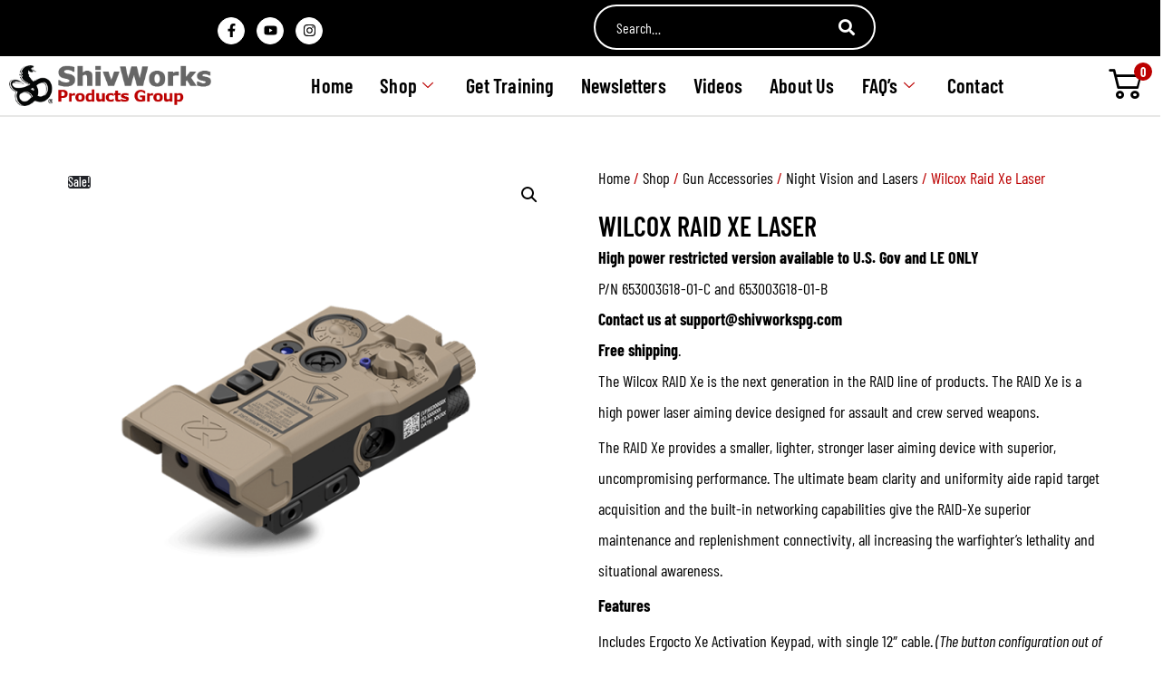

--- FILE ---
content_type: text/html; charset=UTF-8
request_url: https://shivworkspg.com/shop/wilcox-raid-xe-green-laser/
body_size: 38262
content:

<!DOCTYPE html>
<html lang="en-US">

<head>
	<meta charset="UTF-8">
	<meta name="viewport" content="width=device-width, initial-scale=1.0" />
		<title>Wilcox Raid Xe Laser &#8211; Shivworks Products Group</title>
<meta name='robots' content='max-image-preview:large' />

            <script data-no-defer="1" data-ezscrex="false" data-cfasync="false" data-pagespeed-no-defer data-cookieconsent="ignore">
                var ctPublicFunctions = {"_ajax_nonce":"e8da733775","_rest_nonce":"6fddfd63e3","_ajax_url":"\/wp-admin\/admin-ajax.php","_rest_url":"https:\/\/shivworkspg.com\/wp-json\/","data__cookies_type":"none","data__ajax_type":"rest","data__bot_detector_enabled":"1","data__frontend_data_log_enabled":1,"cookiePrefix":"","wprocket_detected":false,"host_url":"shivworkspg.com","text__ee_click_to_select":"Click to select the whole data","text__ee_original_email":"The complete one is","text__ee_got_it":"Got it","text__ee_blocked":"Blocked","text__ee_cannot_connect":"Cannot connect","text__ee_cannot_decode":"Can not decode email. Unknown reason","text__ee_email_decoder":"CleanTalk email decoder","text__ee_wait_for_decoding":"The magic is on the way!","text__ee_decoding_process":"Please wait a few seconds while we decode the contact data."}
            </script>
        
            <script data-no-defer="1" data-ezscrex="false" data-cfasync="false" data-pagespeed-no-defer data-cookieconsent="ignore">
                var ctPublic = {"_ajax_nonce":"e8da733775","settings__forms__check_internal":"0","settings__forms__check_external":"0","settings__forms__force_protection":0,"settings__forms__search_test":"1","settings__forms__wc_add_to_cart":"0","settings__data__bot_detector_enabled":"1","settings__sfw__anti_crawler":0,"blog_home":"https:\/\/shivworkspg.com\/","pixel__setting":"3","pixel__enabled":false,"pixel__url":null,"data__email_check_before_post":"1","data__email_check_exist_post":0,"data__cookies_type":"none","data__key_is_ok":true,"data__visible_fields_required":true,"wl_brandname":"Anti-Spam by CleanTalk","wl_brandname_short":"CleanTalk","ct_checkjs_key":858226919,"emailEncoderPassKey":"c251dd754bf4e5c9ffc56ff66b568e46","bot_detector_forms_excluded":"W10=","advancedCacheExists":false,"varnishCacheExists":false,"wc_ajax_add_to_cart":true}
            </script>
        <link rel='dns-prefetch' href='//www.googletagmanager.com' />
<link rel='dns-prefetch' href='//fd.cleantalk.org' />
<link rel="alternate" type="application/rss+xml" title="Shivworks Products Group &raquo; Feed" href="https://shivworkspg.com/feed/" />
<link rel="alternate" type="application/rss+xml" title="Shivworks Products Group &raquo; Comments Feed" href="https://shivworkspg.com/comments/feed/" />
<link rel="alternate" title="oEmbed (JSON)" type="application/json+oembed" href="https://shivworkspg.com/wp-json/oembed/1.0/embed?url=https%3A%2F%2Fshivworkspg.com%2Fshop%2Fwilcox-raid-xe-green-laser%2F" />
<link rel="alternate" title="oEmbed (XML)" type="text/xml+oembed" href="https://shivworkspg.com/wp-json/oembed/1.0/embed?url=https%3A%2F%2Fshivworkspg.com%2Fshop%2Fwilcox-raid-xe-green-laser%2F&#038;format=xml" />
<style id='wp-img-auto-sizes-contain-inline-css'>
img:is([sizes=auto i],[sizes^="auto," i]){contain-intrinsic-size:3000px 1500px}
/*# sourceURL=wp-img-auto-sizes-contain-inline-css */
</style>
<link rel='stylesheet' id='elementor-frontend-css' href='https://shivworkspg.com/wp-content/plugins/elementor/assets/css/frontend.min.css?ver=3.33.3' media='all' />
<link rel='stylesheet' id='elementor-post-11-css' href='https://shivworkspg.com/wp-content/uploads/elementor/css/post-11.css?ver=1766426622' media='all' />
<link rel='stylesheet' id='woolentor-product-grid-modern-css' href='https://shivworkspg.com/wp-content/plugins/woolentor-addons/assets/css/product-grid/modern.css?ver=3.2.5' media='all' />
<link rel='stylesheet' id='elementor-post-12-css' href='https://shivworkspg.com/wp-content/uploads/elementor/css/post-12.css?ver=1766426622' media='all' />
<link rel='stylesheet' id='tf-font-awesome-css' href='https://shivworkspg.com/wp-content/plugins/elementor/assets/lib/font-awesome/css/all.min.css?ver=6.9' media='all' />
<link rel='stylesheet' id='tf-regular-css' href='https://shivworkspg.com/wp-content/plugins/elementor/assets/lib/font-awesome/css/regular.min.css?ver=6.9' media='all' />
<link rel='stylesheet' id='tf-header-footer-css' href='https://shivworkspg.com/wp-content/plugins/themesflat-addons-for-elementor/assets/css/tf-header-footer.css?ver=6.9' media='all' />
<style id='wp-emoji-styles-inline-css'>

	img.wp-smiley, img.emoji {
		display: inline !important;
		border: none !important;
		box-shadow: none !important;
		height: 1em !important;
		width: 1em !important;
		margin: 0 0.07em !important;
		vertical-align: -0.1em !important;
		background: none !important;
		padding: 0 !important;
	}
/*# sourceURL=wp-emoji-styles-inline-css */
</style>
<link rel='stylesheet' id='wp-block-library-css' href='https://shivworkspg.com/wp-includes/css/dist/block-library/style.min.css?ver=6.9' media='all' />
<link rel='stylesheet' id='activecampaign-form-block-css' href='https://shivworkspg.com/wp-content/plugins/activecampaign-subscription-forms/activecampaign-form-block/build/style-index.css?ver=1764193908' media='all' />
<link rel='stylesheet' id='woolentor-block-common-css' href='https://shivworkspg.com/wp-content/plugins/woolentor-addons/woolentor-blocks/assets/css/common-style.css?ver=3.2.5' media='all' />
<link rel='stylesheet' id='woolentor-block-default-css' href='https://shivworkspg.com/wp-content/plugins/woolentor-addons/woolentor-blocks/assets/css/style-index.css?ver=3.2.5' media='all' />
<style id='global-styles-inline-css'>
:root{--wp--preset--aspect-ratio--square: 1;--wp--preset--aspect-ratio--4-3: 4/3;--wp--preset--aspect-ratio--3-4: 3/4;--wp--preset--aspect-ratio--3-2: 3/2;--wp--preset--aspect-ratio--2-3: 2/3;--wp--preset--aspect-ratio--16-9: 16/9;--wp--preset--aspect-ratio--9-16: 9/16;--wp--preset--color--black: #000000;--wp--preset--color--cyan-bluish-gray: #abb8c3;--wp--preset--color--white: #ffffff;--wp--preset--color--pale-pink: #f78da7;--wp--preset--color--vivid-red: #cf2e2e;--wp--preset--color--luminous-vivid-orange: #ff6900;--wp--preset--color--luminous-vivid-amber: #fcb900;--wp--preset--color--light-green-cyan: #7bdcb5;--wp--preset--color--vivid-green-cyan: #00d084;--wp--preset--color--pale-cyan-blue: #8ed1fc;--wp--preset--color--vivid-cyan-blue: #0693e3;--wp--preset--color--vivid-purple: #9b51e0;--wp--preset--gradient--vivid-cyan-blue-to-vivid-purple: linear-gradient(135deg,rgb(6,147,227) 0%,rgb(155,81,224) 100%);--wp--preset--gradient--light-green-cyan-to-vivid-green-cyan: linear-gradient(135deg,rgb(122,220,180) 0%,rgb(0,208,130) 100%);--wp--preset--gradient--luminous-vivid-amber-to-luminous-vivid-orange: linear-gradient(135deg,rgb(252,185,0) 0%,rgb(255,105,0) 100%);--wp--preset--gradient--luminous-vivid-orange-to-vivid-red: linear-gradient(135deg,rgb(255,105,0) 0%,rgb(207,46,46) 100%);--wp--preset--gradient--very-light-gray-to-cyan-bluish-gray: linear-gradient(135deg,rgb(238,238,238) 0%,rgb(169,184,195) 100%);--wp--preset--gradient--cool-to-warm-spectrum: linear-gradient(135deg,rgb(74,234,220) 0%,rgb(151,120,209) 20%,rgb(207,42,186) 40%,rgb(238,44,130) 60%,rgb(251,105,98) 80%,rgb(254,248,76) 100%);--wp--preset--gradient--blush-light-purple: linear-gradient(135deg,rgb(255,206,236) 0%,rgb(152,150,240) 100%);--wp--preset--gradient--blush-bordeaux: linear-gradient(135deg,rgb(254,205,165) 0%,rgb(254,45,45) 50%,rgb(107,0,62) 100%);--wp--preset--gradient--luminous-dusk: linear-gradient(135deg,rgb(255,203,112) 0%,rgb(199,81,192) 50%,rgb(65,88,208) 100%);--wp--preset--gradient--pale-ocean: linear-gradient(135deg,rgb(255,245,203) 0%,rgb(182,227,212) 50%,rgb(51,167,181) 100%);--wp--preset--gradient--electric-grass: linear-gradient(135deg,rgb(202,248,128) 0%,rgb(113,206,126) 100%);--wp--preset--gradient--midnight: linear-gradient(135deg,rgb(2,3,129) 0%,rgb(40,116,252) 100%);--wp--preset--font-size--small: 13px;--wp--preset--font-size--medium: 20px;--wp--preset--font-size--large: 36px;--wp--preset--font-size--x-large: 42px;--wp--preset--spacing--20: 0.44rem;--wp--preset--spacing--30: 0.67rem;--wp--preset--spacing--40: 1rem;--wp--preset--spacing--50: 1.5rem;--wp--preset--spacing--60: 2.25rem;--wp--preset--spacing--70: 3.38rem;--wp--preset--spacing--80: 5.06rem;--wp--preset--shadow--natural: 6px 6px 9px rgba(0, 0, 0, 0.2);--wp--preset--shadow--deep: 12px 12px 50px rgba(0, 0, 0, 0.4);--wp--preset--shadow--sharp: 6px 6px 0px rgba(0, 0, 0, 0.2);--wp--preset--shadow--outlined: 6px 6px 0px -3px rgb(255, 255, 255), 6px 6px rgb(0, 0, 0);--wp--preset--shadow--crisp: 6px 6px 0px rgb(0, 0, 0);}:root { --wp--style--global--content-size: 800px;--wp--style--global--wide-size: 1200px; }:where(body) { margin: 0; }.wp-site-blocks > .alignleft { float: left; margin-right: 2em; }.wp-site-blocks > .alignright { float: right; margin-left: 2em; }.wp-site-blocks > .aligncenter { justify-content: center; margin-left: auto; margin-right: auto; }:where(.wp-site-blocks) > * { margin-block-start: 24px; margin-block-end: 0; }:where(.wp-site-blocks) > :first-child { margin-block-start: 0; }:where(.wp-site-blocks) > :last-child { margin-block-end: 0; }:root { --wp--style--block-gap: 24px; }:root :where(.is-layout-flow) > :first-child{margin-block-start: 0;}:root :where(.is-layout-flow) > :last-child{margin-block-end: 0;}:root :where(.is-layout-flow) > *{margin-block-start: 24px;margin-block-end: 0;}:root :where(.is-layout-constrained) > :first-child{margin-block-start: 0;}:root :where(.is-layout-constrained) > :last-child{margin-block-end: 0;}:root :where(.is-layout-constrained) > *{margin-block-start: 24px;margin-block-end: 0;}:root :where(.is-layout-flex){gap: 24px;}:root :where(.is-layout-grid){gap: 24px;}.is-layout-flow > .alignleft{float: left;margin-inline-start: 0;margin-inline-end: 2em;}.is-layout-flow > .alignright{float: right;margin-inline-start: 2em;margin-inline-end: 0;}.is-layout-flow > .aligncenter{margin-left: auto !important;margin-right: auto !important;}.is-layout-constrained > .alignleft{float: left;margin-inline-start: 0;margin-inline-end: 2em;}.is-layout-constrained > .alignright{float: right;margin-inline-start: 2em;margin-inline-end: 0;}.is-layout-constrained > .aligncenter{margin-left: auto !important;margin-right: auto !important;}.is-layout-constrained > :where(:not(.alignleft):not(.alignright):not(.alignfull)){max-width: var(--wp--style--global--content-size);margin-left: auto !important;margin-right: auto !important;}.is-layout-constrained > .alignwide{max-width: var(--wp--style--global--wide-size);}body .is-layout-flex{display: flex;}.is-layout-flex{flex-wrap: wrap;align-items: center;}.is-layout-flex > :is(*, div){margin: 0;}body .is-layout-grid{display: grid;}.is-layout-grid > :is(*, div){margin: 0;}body{padding-top: 0px;padding-right: 0px;padding-bottom: 0px;padding-left: 0px;}a:where(:not(.wp-element-button)){text-decoration: underline;}:root :where(.wp-element-button, .wp-block-button__link){background-color: #32373c;border-width: 0;color: #fff;font-family: inherit;font-size: inherit;font-style: inherit;font-weight: inherit;letter-spacing: inherit;line-height: inherit;padding-top: calc(0.667em + 2px);padding-right: calc(1.333em + 2px);padding-bottom: calc(0.667em + 2px);padding-left: calc(1.333em + 2px);text-decoration: none;text-transform: inherit;}.has-black-color{color: var(--wp--preset--color--black) !important;}.has-cyan-bluish-gray-color{color: var(--wp--preset--color--cyan-bluish-gray) !important;}.has-white-color{color: var(--wp--preset--color--white) !important;}.has-pale-pink-color{color: var(--wp--preset--color--pale-pink) !important;}.has-vivid-red-color{color: var(--wp--preset--color--vivid-red) !important;}.has-luminous-vivid-orange-color{color: var(--wp--preset--color--luminous-vivid-orange) !important;}.has-luminous-vivid-amber-color{color: var(--wp--preset--color--luminous-vivid-amber) !important;}.has-light-green-cyan-color{color: var(--wp--preset--color--light-green-cyan) !important;}.has-vivid-green-cyan-color{color: var(--wp--preset--color--vivid-green-cyan) !important;}.has-pale-cyan-blue-color{color: var(--wp--preset--color--pale-cyan-blue) !important;}.has-vivid-cyan-blue-color{color: var(--wp--preset--color--vivid-cyan-blue) !important;}.has-vivid-purple-color{color: var(--wp--preset--color--vivid-purple) !important;}.has-black-background-color{background-color: var(--wp--preset--color--black) !important;}.has-cyan-bluish-gray-background-color{background-color: var(--wp--preset--color--cyan-bluish-gray) !important;}.has-white-background-color{background-color: var(--wp--preset--color--white) !important;}.has-pale-pink-background-color{background-color: var(--wp--preset--color--pale-pink) !important;}.has-vivid-red-background-color{background-color: var(--wp--preset--color--vivid-red) !important;}.has-luminous-vivid-orange-background-color{background-color: var(--wp--preset--color--luminous-vivid-orange) !important;}.has-luminous-vivid-amber-background-color{background-color: var(--wp--preset--color--luminous-vivid-amber) !important;}.has-light-green-cyan-background-color{background-color: var(--wp--preset--color--light-green-cyan) !important;}.has-vivid-green-cyan-background-color{background-color: var(--wp--preset--color--vivid-green-cyan) !important;}.has-pale-cyan-blue-background-color{background-color: var(--wp--preset--color--pale-cyan-blue) !important;}.has-vivid-cyan-blue-background-color{background-color: var(--wp--preset--color--vivid-cyan-blue) !important;}.has-vivid-purple-background-color{background-color: var(--wp--preset--color--vivid-purple) !important;}.has-black-border-color{border-color: var(--wp--preset--color--black) !important;}.has-cyan-bluish-gray-border-color{border-color: var(--wp--preset--color--cyan-bluish-gray) !important;}.has-white-border-color{border-color: var(--wp--preset--color--white) !important;}.has-pale-pink-border-color{border-color: var(--wp--preset--color--pale-pink) !important;}.has-vivid-red-border-color{border-color: var(--wp--preset--color--vivid-red) !important;}.has-luminous-vivid-orange-border-color{border-color: var(--wp--preset--color--luminous-vivid-orange) !important;}.has-luminous-vivid-amber-border-color{border-color: var(--wp--preset--color--luminous-vivid-amber) !important;}.has-light-green-cyan-border-color{border-color: var(--wp--preset--color--light-green-cyan) !important;}.has-vivid-green-cyan-border-color{border-color: var(--wp--preset--color--vivid-green-cyan) !important;}.has-pale-cyan-blue-border-color{border-color: var(--wp--preset--color--pale-cyan-blue) !important;}.has-vivid-cyan-blue-border-color{border-color: var(--wp--preset--color--vivid-cyan-blue) !important;}.has-vivid-purple-border-color{border-color: var(--wp--preset--color--vivid-purple) !important;}.has-vivid-cyan-blue-to-vivid-purple-gradient-background{background: var(--wp--preset--gradient--vivid-cyan-blue-to-vivid-purple) !important;}.has-light-green-cyan-to-vivid-green-cyan-gradient-background{background: var(--wp--preset--gradient--light-green-cyan-to-vivid-green-cyan) !important;}.has-luminous-vivid-amber-to-luminous-vivid-orange-gradient-background{background: var(--wp--preset--gradient--luminous-vivid-amber-to-luminous-vivid-orange) !important;}.has-luminous-vivid-orange-to-vivid-red-gradient-background{background: var(--wp--preset--gradient--luminous-vivid-orange-to-vivid-red) !important;}.has-very-light-gray-to-cyan-bluish-gray-gradient-background{background: var(--wp--preset--gradient--very-light-gray-to-cyan-bluish-gray) !important;}.has-cool-to-warm-spectrum-gradient-background{background: var(--wp--preset--gradient--cool-to-warm-spectrum) !important;}.has-blush-light-purple-gradient-background{background: var(--wp--preset--gradient--blush-light-purple) !important;}.has-blush-bordeaux-gradient-background{background: var(--wp--preset--gradient--blush-bordeaux) !important;}.has-luminous-dusk-gradient-background{background: var(--wp--preset--gradient--luminous-dusk) !important;}.has-pale-ocean-gradient-background{background: var(--wp--preset--gradient--pale-ocean) !important;}.has-electric-grass-gradient-background{background: var(--wp--preset--gradient--electric-grass) !important;}.has-midnight-gradient-background{background: var(--wp--preset--gradient--midnight) !important;}.has-small-font-size{font-size: var(--wp--preset--font-size--small) !important;}.has-medium-font-size{font-size: var(--wp--preset--font-size--medium) !important;}.has-large-font-size{font-size: var(--wp--preset--font-size--large) !important;}.has-x-large-font-size{font-size: var(--wp--preset--font-size--x-large) !important;}
:root :where(.wp-block-pullquote){font-size: 1.5em;line-height: 1.6;}
/*# sourceURL=global-styles-inline-css */
</style>
<link rel='stylesheet' id='cleantalk-public-css-css' href='https://shivworkspg.com/wp-content/plugins/cleantalk-spam-protect/css/cleantalk-public.min.css?ver=6.69.2_1765906286' media='all' />
<link rel='stylesheet' id='cleantalk-email-decoder-css-css' href='https://shivworkspg.com/wp-content/plugins/cleantalk-spam-protect/css/cleantalk-email-decoder.min.css?ver=6.69.2_1765906286' media='all' />
<link rel='stylesheet' id='photoswipe-css' href='https://shivworkspg.com/wp-content/plugins/woocommerce/assets/css/photoswipe/photoswipe.min.css?ver=10.4.3' media='all' />
<link rel='stylesheet' id='photoswipe-default-skin-css' href='https://shivworkspg.com/wp-content/plugins/woocommerce/assets/css/photoswipe/default-skin/default-skin.min.css?ver=10.4.3' media='all' />
<link rel='stylesheet' id='woocommerce-layout-css' href='https://shivworkspg.com/wp-content/plugins/woocommerce/assets/css/woocommerce-layout.css?ver=10.4.3' media='all' />
<link rel='stylesheet' id='woocommerce-smallscreen-css' href='https://shivworkspg.com/wp-content/plugins/woocommerce/assets/css/woocommerce-smallscreen.css?ver=10.4.3' media='only screen and (max-width: 768px)' />
<link rel='stylesheet' id='woocommerce-general-css' href='https://shivworkspg.com/wp-content/plugins/woocommerce/assets/css/woocommerce.css?ver=10.4.3' media='all' />
<style id='woocommerce-inline-inline-css'>
.woocommerce form .form-row .required { visibility: visible; }
/*# sourceURL=woocommerce-inline-inline-css */
</style>
<link rel='stylesheet' id='affwp-forms-css' href='https://shivworkspg.com/wp-content/plugins/affiliate-wp/assets/css/forms.min.css?ver=2.30.0' media='all' />
<link rel='stylesheet' id='notifima-frontend-style-css' href='https://shivworkspg.com/wp-content/plugins/woocommerce-product-stock-alert/assets/styles/notifima-frontend.min.css?ver=3.0.6' media='all' />
<link rel='stylesheet' id='font-awesome-css' href='https://shivworkspg.com/wp-content/plugins/elementor/assets/lib/font-awesome/css/font-awesome.min.css?ver=4.7.0' media='all' />
<link rel='stylesheet' id='simple-line-icons-wl-css' href='https://shivworkspg.com/wp-content/plugins/woolentor-addons/assets/css/simple-line-icons.css?ver=3.2.5' media='all' />
<link rel='stylesheet' id='htflexboxgrid-css' href='https://shivworkspg.com/wp-content/plugins/woolentor-addons/assets/css/htflexboxgrid.css?ver=3.2.5' media='all' />
<link rel='stylesheet' id='slick-css' href='https://shivworkspg.com/wp-content/plugins/woolentor-addons/assets/css/slick.css?ver=3.2.5' media='all' />
<link rel='stylesheet' id='woolentor-widgets-css' href='https://shivworkspg.com/wp-content/plugins/woolentor-addons/assets/css/woolentor-widgets.css?ver=3.2.5' media='all' />
<link rel='stylesheet' id='woolentor-quickview-css' href='https://shivworkspg.com/wp-content/plugins/woolentor-addons/includes/modules/quickview/assets/css/frontend.css?ver=3.2.5' media='all' />
<link rel='stylesheet' id='hello-elementor-css' href='https://shivworkspg.com/wp-content/themes/hello-elementor/assets/css/reset.css?ver=3.4.5' media='all' />
<link rel='stylesheet' id='hello-elementor-theme-style-css' href='https://shivworkspg.com/wp-content/themes/hello-elementor/assets/css/theme.css?ver=3.4.5' media='all' />
<link rel='stylesheet' id='hello-elementor-header-footer-css' href='https://shivworkspg.com/wp-content/themes/hello-elementor/assets/css/header-footer.css?ver=3.4.5' media='all' />
<link rel='stylesheet' id='elementor-post-43-css' href='https://shivworkspg.com/wp-content/uploads/elementor/css/post-43.css?ver=1766426623' media='all' />
<link rel='stylesheet' id='e-animation-float-css' href='https://shivworkspg.com/wp-content/plugins/elementor/assets/lib/animations/styles/e-animation-float.min.css?ver=3.33.3' media='all' />
<link rel='stylesheet' id='widget-social-icons-css' href='https://shivworkspg.com/wp-content/plugins/elementor/assets/css/widget-social-icons.min.css?ver=3.33.3' media='all' />
<link rel='stylesheet' id='e-apple-webkit-css' href='https://shivworkspg.com/wp-content/plugins/elementor/assets/css/conditionals/apple-webkit.min.css?ver=3.33.3' media='all' />
<link rel='stylesheet' id='tf-search-css' href='https://shivworkspg.com/wp-content/plugins/themesflat-addons-for-elementor/assets/css/tf-search.css?ver=6.9' media='all' />
<link rel='stylesheet' id='widget-image-css' href='https://shivworkspg.com/wp-content/plugins/elementor/assets/css/widget-image.min.css?ver=3.33.3' media='all' />
<link rel='stylesheet' id='tf-woo-product-minicart-css' href='https://shivworkspg.com/wp-content/plugins/themesflat-addons-for-elementor/assets/css/tf-woo-product-minicart.css?ver=6.9' media='all' />
<link rel='stylesheet' id='widget-woocommerce-product-images-css' href='https://shivworkspg.com/wp-content/plugins/elementor-pro/assets/css/widget-woocommerce-product-images.min.css?ver=3.33.1' media='all' />
<link rel='stylesheet' id='widget-heading-css' href='https://shivworkspg.com/wp-content/plugins/elementor/assets/css/widget-heading.min.css?ver=3.33.3' media='all' />
<link rel='stylesheet' id='widget-woocommerce-product-add-to-cart-css' href='https://shivworkspg.com/wp-content/plugins/elementor-pro/assets/css/widget-woocommerce-product-add-to-cart.min.css?ver=3.33.1' media='all' />
<link rel='stylesheet' id='widget-woocommerce-product-price-css' href='https://shivworkspg.com/wp-content/plugins/elementor-pro/assets/css/widget-woocommerce-product-price.min.css?ver=3.33.1' media='all' />
<link rel='stylesheet' id='widget-woocommerce-product-data-tabs-css' href='https://shivworkspg.com/wp-content/plugins/elementor-pro/assets/css/widget-woocommerce-product-data-tabs.min.css?ver=3.33.1' media='all' />
<link rel='stylesheet' id='widget-woocommerce-products-css' href='https://shivworkspg.com/wp-content/plugins/elementor-pro/assets/css/widget-woocommerce-products.min.css?ver=3.33.1' media='all' />
<link rel='stylesheet' id='she-header-style-css' href='https://shivworkspg.com/wp-content/plugins/sticky-header-effects-for-elementor/assets/css/she-header-style.css?ver=2.1.3' media='all' />
<link rel='stylesheet' id='elementor-post-29715-css' href='https://shivworkspg.com/wp-content/uploads/elementor/css/post-29715.css?ver=1766426623' media='all' />
<link rel='stylesheet' id='elementor-post-1418-css' href='https://shivworkspg.com/wp-content/uploads/elementor/css/post-1418.css?ver=1766426722' media='all' />
<link rel='stylesheet' id='tablepress-default-css' href='https://shivworkspg.com/wp-content/plugins/tablepress/css/build/default.css?ver=3.2.6' media='all' />
<link rel='stylesheet' id='wc-pb-checkout-blocks-css' href='https://shivworkspg.com/wp-content/plugins/woocommerce-product-bundles/assets/css/frontend/checkout-blocks.css?ver=8.4.1' media='all' />
<link rel='stylesheet' id='ekit-widget-styles-css' href='https://shivworkspg.com/wp-content/plugins/elementskit-lite/widgets/init/assets/css/widget-styles.css?ver=3.7.7' media='all' />
<link rel='stylesheet' id='ekit-responsive-css' href='https://shivworkspg.com/wp-content/plugins/elementskit-lite/widgets/init/assets/css/responsive.css?ver=3.7.7' media='all' />
<link rel='stylesheet' id='widget-icon-list-css' href='https://shivworkspg.com/wp-content/plugins/elementor/assets/css/widget-icon-list.min.css?ver=3.33.3' media='all' />
<link rel='stylesheet' id='woo_discount_pro_style-css' href='https://shivworkspg.com/wp-content/plugins/woo-discount-rules-pro/Assets/Css/awdr_style.css?ver=2.6.13' media='all' />
<link rel='stylesheet' id='wc-bundle-style-css' href='https://shivworkspg.com/wp-content/plugins/woocommerce-product-bundles/assets/css/frontend/woocommerce.css?ver=8.4.1' media='all' />
<link rel='stylesheet' id='elementor-gf-local-barlowcondensed-css' href='https://shivworkspg.com/wp-content/uploads/elementor/google-fonts/css/barlowcondensed.css?ver=1743011253' media='all' />
<link rel='stylesheet' id='elementor-icons-ekiticons-css' href='https://shivworkspg.com/wp-content/plugins/elementskit-lite/modules/elementskit-icon-pack/assets/css/ekiticons.css?ver=3.7.7' media='all' />
<script type="text/template" id="tmpl-variation-template">
	<div class="woocommerce-variation-description">{{{ data.variation.variation_description }}}</div>
	<div class="woocommerce-variation-price">{{{ data.variation.price_html }}}</div>
	<div class="woocommerce-variation-availability">{{{ data.variation.availability_html }}}</div>
</script>
<script type="text/template" id="tmpl-unavailable-variation-template">
	<p role="alert">Sorry, this product is unavailable. Please choose a different combination.</p>
</script>
<script id="woocommerce-google-analytics-integration-gtag-js-after">
/* Google Analytics for WooCommerce (gtag.js) */
					window.dataLayer = window.dataLayer || [];
					function gtag(){dataLayer.push(arguments);}
					// Set up default consent state.
					for ( const mode of [{"analytics_storage":"denied","ad_storage":"denied","ad_user_data":"denied","ad_personalization":"denied","region":["AT","BE","BG","HR","CY","CZ","DK","EE","FI","FR","DE","GR","HU","IS","IE","IT","LV","LI","LT","LU","MT","NL","NO","PL","PT","RO","SK","SI","ES","SE","GB","CH"]}] || [] ) {
						gtag( "consent", "default", { "wait_for_update": 500, ...mode } );
					}
					gtag("js", new Date());
					gtag("set", "developer_id.dOGY3NW", true);
					gtag("config", "G-JB64MG8362", {"track_404":true,"allow_google_signals":true,"logged_in":false,"linker":{"domains":[],"allow_incoming":true},"custom_map":{"dimension1":"logged_in"}});
//# sourceURL=woocommerce-google-analytics-integration-gtag-js-after
</script>
<script src="https://shivworkspg.com/wp-includes/js/jquery/jquery.min.js?ver=3.7.1" id="jquery-core-js"></script>
<script src="https://shivworkspg.com/wp-includes/js/jquery/jquery-migrate.min.js?ver=3.4.1" id="jquery-migrate-js"></script>
<script src="https://shivworkspg.com/wp-content/plugins/cleantalk-spam-protect/js/apbct-public-bundle.min.js?ver=6.69.2_1765906286" id="apbct-public-bundle.min-js-js"></script>
<script src="https://fd.cleantalk.org/ct-bot-detector-wrapper.js?ver=6.69.2" id="ct_bot_detector-js" defer data-wp-strategy="defer"></script>
<script src="https://shivworkspg.com/wp-content/plugins/woocommerce/assets/js/jquery-blockui/jquery.blockUI.min.js?ver=2.7.0-wc.10.4.3" id="wc-jquery-blockui-js" data-wp-strategy="defer"></script>
<script id="wc-add-to-cart-js-extra">
var wc_add_to_cart_params = {"ajax_url":"/wp-admin/admin-ajax.php","wc_ajax_url":"/?wc-ajax=%%endpoint%%","i18n_view_cart":"View cart","cart_url":"https://shivworkspg.com/cart/","is_cart":"","cart_redirect_after_add":"no"};
//# sourceURL=wc-add-to-cart-js-extra
</script>
<script src="https://shivworkspg.com/wp-content/plugins/woocommerce/assets/js/frontend/add-to-cart.min.js?ver=10.4.3" id="wc-add-to-cart-js" defer data-wp-strategy="defer"></script>
<script src="https://shivworkspg.com/wp-content/plugins/woocommerce/assets/js/photoswipe/photoswipe.min.js?ver=4.1.1-wc.10.4.3" id="wc-photoswipe-js" data-wp-strategy="defer"></script>
<script src="https://shivworkspg.com/wp-content/plugins/woocommerce/assets/js/js-cookie/js.cookie.min.js?ver=2.1.4-wc.10.4.3" id="wc-js-cookie-js" defer data-wp-strategy="defer"></script>
<script id="woocommerce-js-extra">
var woocommerce_params = {"ajax_url":"/wp-admin/admin-ajax.php","wc_ajax_url":"/?wc-ajax=%%endpoint%%","i18n_password_show":"Show password","i18n_password_hide":"Hide password"};
//# sourceURL=woocommerce-js-extra
</script>
<script src="https://shivworkspg.com/wp-content/plugins/woocommerce/assets/js/frontend/woocommerce.min.js?ver=10.4.3" id="woocommerce-js" defer data-wp-strategy="defer"></script>
<script src="https://shivworkspg.com/wp-content/plugins/woocommerce/assets/js/jquery-cookie/jquery.cookie.min.js?ver=1.4.1-wc.10.4.3" id="wc-jquery-cookie-js" data-wp-strategy="defer"></script>
<script id="jquery-cookie-js-extra">
var affwp_scripts = {"ajaxurl":"https://shivworkspg.com/wp-admin/admin-ajax.php"};
//# sourceURL=jquery-cookie-js-extra
</script>
<script id="affwp-tracking-js-extra">
var affwp_debug_vars = {"integrations":{"woocommerce":"WooCommerce"},"version":"2.30.0","currency":"USD","ref_cookie":"affwp_ref","visit_cookie":"affwp_ref_visit_id","campaign_cookie":"affwp_campaign"};
//# sourceURL=affwp-tracking-js-extra
</script>
<script src="https://shivworkspg.com/wp-content/plugins/affiliate-wp/assets/js/tracking.min.js?ver=2.30.0" id="affwp-tracking-js"></script>
<script src="https://shivworkspg.com/wp-includes/js/underscore.min.js?ver=1.13.7" id="underscore-js"></script>
<script id="wp-util-js-extra">
var _wpUtilSettings = {"ajax":{"url":"/wp-admin/admin-ajax.php"}};
//# sourceURL=wp-util-js-extra
</script>
<script src="https://shivworkspg.com/wp-includes/js/wp-util.min.js?ver=6.9" id="wp-util-js"></script>
<script src="https://shivworkspg.com/wp-content/plugins/sticky-header-effects-for-elementor/assets/js/she-header.js?ver=2.1.3" id="she-header-js"></script>

<!-- Google tag (gtag.js) snippet added by Site Kit -->
<!-- Google Analytics snippet added by Site Kit -->
<script src="https://www.googletagmanager.com/gtag/js?id=GT-PJNSZ3Z" id="google_gtagjs-js" async></script>
<script id="google_gtagjs-js-after">
window.dataLayer = window.dataLayer || [];function gtag(){dataLayer.push(arguments);}
gtag("set","linker",{"domains":["shivworkspg.com"]});
gtag("js", new Date());
gtag("set", "developer_id.dZTNiMT", true);
gtag("config", "GT-PJNSZ3Z", {"googlesitekit_post_type":"product"});
//# sourceURL=google_gtagjs-js-after
</script>
<script id="ajax_operation_script-js-extra">
var bigdatacloud_key = {"key":""};
var myAjax = {"ajaxurl":"https://shivworkspg.com/wp-admin/admin-ajax.php"};
//# sourceURL=ajax_operation_script-js-extra
</script>
<script src="https://shivworkspg.com/wp-content/plugins/woocommerce-anti-fraud/assets/js/geoloc.js?ver=1.0" id="ajax_operation_script-js"></script>
<link rel="https://api.w.org/" href="https://shivworkspg.com/wp-json/" /><link rel="alternate" title="JSON" type="application/json" href="https://shivworkspg.com/wp-json/wp/v2/product/3221" /><link rel="EditURI" type="application/rsd+xml" title="RSD" href="https://shivworkspg.com/xmlrpc.php?rsd" />
<meta name="generator" content="WordPress 6.9" />
<meta name="generator" content="WooCommerce 10.4.3" />
<link rel="canonical" href="https://shivworkspg.com/shop/wilcox-raid-xe-green-laser/" />
<link rel='shortlink' href='https://shivworkspg.com/?p=3221' />
<meta name="generator" content="Site Kit by Google 1.168.0" />		<script type="text/javascript">
				(function(c,l,a,r,i,t,y){
					c[a]=c[a]||function(){(c[a].q=c[a].q||[]).push(arguments)};t=l.createElement(r);t.async=1;
					t.src="https://www.clarity.ms/tag/"+i+"?ref=wordpress";y=l.getElementsByTagName(r)[0];y.parentNode.insertBefore(t,y);
				})(window, document, "clarity", "script", "nobb5robhi");
		</script>
				<script type="text/javascript">
		var AFFWP = AFFWP || {};
		AFFWP.referral_var = 'ref';
		AFFWP.expiration = 1;
		AFFWP.debug = 0;


		AFFWP.referral_credit_last = 0;
		</script>
<meta name="pinterest-rich-pin" content="false" /><meta name="description" content="High power restricted version available to U.S. Gov and LE ONLY
P/N 653003G18-01-C and 653003G18-01-B

Contact us at support@shivworkspg.com
Free shipping.
The Wilcox RAID Xe is the next generation in the RAID line of products. The RAID Xe is a high power laser aiming device designed for assault and crew served weapons.

The RAID Xe provides a smaller, lighter, stronger laser aiming device with superior, uncompromising performance. The ultimate beam clarity and uniformity aide rapid target acquisition and the built-in networking capabilities give the RAID-Xe superior maintenance and replenishment connectivity, all increasing the warfighter’s lethality and situational awareness.

Features

Includes Ergocto Xe Activation Keypad, with single 12&quot; cable. (The button configuration out of the box is; Middle Button mirrors rotary switch, Rear button (closest to cable) is Dual IR Low, and the Front button is Room Illuminator.)




One optical bench houses either red or green VIS laser, NIR laser, NIR room/variable Illuminators.

NIR illuminator projects precise beam clarity for optimal combat identification and target acquisition.

NIR room illuminator provides 40o flood capabilities.

Optical bench is aligned to weapon by one windage and one elevation adjustment.

Mounts to any 1913 Picatinny rail secured by 2 shock nuts.

Multi-function keypads provide flexibility in programing custom option.

Five (5) selectable pulse modes on VIS/NIR lasers settings.

Remote port accepts Wilcox line of pressure pads.

Selectable or auto adjustable laser/illuminator brightness settings.

User interchangeable modular visor/laser safety cover.

&nbsp;">
	<noscript><style>.woocommerce-product-gallery{ opacity: 1 !important; }</style></noscript>
	<meta name="generator" content="Elementor 3.33.3; features: e_font_icon_svg, additional_custom_breakpoints; settings: css_print_method-external, google_font-enabled, font_display-swap">
<style>
	.woocommerce-cart .cross-sells {
		display:block !important;
	}
	
	.woocommerce-cart .cross-sells > h2 {
		color: #000;
		font-size: 30px;
		margin-bottom: 30px;
		margin-top: 18px;
	}
	
	.woocommerce-cart .cross-sells .woocommerce-loop-product__title {
		color:#000 !important;
	}
	
	.woocommerce-cart .cross-sells .price {
		color:#BC0000 !important;
		font-weight:600 !important;
	}
	
	.woocommerce-cart .cross-sells .add_to_cart_button {
		background-color:#BC0000 !important;
		color:#fff !important;
	}
	
	.woocommerce-cart .cross-sells .products .product {
		margin-bottom:30px !important;
	}
	
	@media only screen and (min-width:1025px) {
		.elementor-widget-woocommerce-menu-cart.elementor-menu-cart--cart-type-mini-cart .elementor-menu-cart__container {
			left:auto !important;
			right:0 !important;
		}
	}
	
	@media only screen and (max-width:767px) {
		.elementor-menu-cart--cart-type-mini-cart.elementor-widget-mobile__width-initial {
			z-index:999 !important;
		}
	}
</style>
			<style>
				.e-con.e-parent:nth-of-type(n+4):not(.e-lazyloaded):not(.e-no-lazyload),
				.e-con.e-parent:nth-of-type(n+4):not(.e-lazyloaded):not(.e-no-lazyload) * {
					background-image: none !important;
				}
				@media screen and (max-height: 1024px) {
					.e-con.e-parent:nth-of-type(n+3):not(.e-lazyloaded):not(.e-no-lazyload),
					.e-con.e-parent:nth-of-type(n+3):not(.e-lazyloaded):not(.e-no-lazyload) * {
						background-image: none !important;
					}
				}
				@media screen and (max-height: 640px) {
					.e-con.e-parent:nth-of-type(n+2):not(.e-lazyloaded):not(.e-no-lazyload),
					.e-con.e-parent:nth-of-type(n+2):not(.e-lazyloaded):not(.e-no-lazyload) * {
						background-image: none !important;
					}
				}
			</style>
			<style class="wpcode-css-snippet">.woocommerce-checkout .woocommerce-info .showlogin {
	color:#bc0000 !important;
}

.woocommerce-account .woocommerce-MyAccount-navigation li a br {
	display:none;
}
.woocommerce-account #customer_login label,
.woocommerce-account #customer_login .woocommerce-privacy-policy-text a{
	color:#fff;
}

.woocommerce-checkout .mfs-gift-section {
	padding: 1em 25px;
	margin: 0 0 2em;
	position: relative;
	background-color: #f6f5f8;
	color: #515151;
	border-top: 3px solid #BC0000;
	list-style: none outside;
	width: auto;
	word-wrap: break-word;
}

#gift_checkbox_field label{
	font-size:20px;
	font-weight:500;
}</style><link rel="icon" href="https://shivworkspg.com/wp-content/uploads/2023/11/cropped-Untitled-1-32x32.png" sizes="32x32" />
<link rel="icon" href="https://shivworkspg.com/wp-content/uploads/2023/11/cropped-Untitled-1-192x192.png" sizes="192x192" />
<link rel="apple-touch-icon" href="https://shivworkspg.com/wp-content/uploads/2023/11/cropped-Untitled-1-180x180.png" />
<meta name="msapplication-TileImage" content="https://shivworkspg.com/wp-content/uploads/2023/11/cropped-Untitled-1-270x270.png" />
		<style id="wp-custom-css">
			.elementor-kit-43 h4 {
font-size: 20px !important;
}
.woocommerce .elementor-1418 .elementor-element.elementor-element-3572323 .woocommerce-product-details__short-description {
	margin-bottom: -16px !important;
}
div.bundled_product_summary, .woocommerce div.product.bundled_product_summary {
	margin-bottom: 5px !important;
}
.elementor-kit-43 p{
	margin-bottom: 8px !important
}
.avwp-av {
    background: linear-gradient(125deg, black, #ff0707);
}

.avwp-av button.yes {
    background: #000000;
    margin-left: 0;
    margin-right: 1%;
    border: none;
}

button.no {
    border: none;
    background-color: #fff;
    color: #000;
}

.avwp-av button.yes:hover {
    background: #fff;
    margin-left: 0;
    margin-right: 1%;
    border: none;
	  color:#000;
}

button.no:hover {
    border: none;
    background-color: #000;
    color: #fff;
}

.avwp-av p {
    color: #fff;
    font-size: 22px;
}

.avwp-av p strong {
    color: #ffffff;
}

a.woocommerce-privacy-policy-link {
    color: #000;
}

.payment_box.payment_method_authnet a {
    color: #000;
}

form.woocommerce-shipping-calculator a {
    color: #000 !important;
}

button.elementskit-menu-hamburger.elementskit-menu-toggler:focus {
    background-color: #ffffff;
}

.elementor-element-3d5077a {
    display: none;
}

h4.ht-product-title a {
    
     width : 200px;
  overflow:hidden;
  display:inline-block;
  text-overflow: ellipsis;
  white-space: nowrap;                                      
    
}

span.xoo-wsc-pname a {
    color: #000 !important;
}

html, body{
	width: 100%;
	overflow-x: hidden;
}
td.product-name a {
    color: #000;
}

a.added_to_cart.wc-forward {
    color: #000;
    padding: 0px 15px;
}

button.slick-prev.slick-arrow {
    left: 1px !important;
}

button.slick-next.slick-arrow {
    right: 1px !important;
}




button.stock_alert_button {
    padding: 5px 20px 5px 20px;
    background-color: #bc0000;
    border-color: #000;
    color: #fff;
    border-radius: 5px;
    border-width: 2px;
}

.woocommerce-product-details__short-description h3 {
    font-size: 20px;
}

.woocommerce-product-details__short-description p {
    margin-bottom: 5px !important;
}

.woocommerce-product-details__short-description p a {
    color: #000 !important;
    margin-bottom: 0px !important;
}

h5.subscribe_for_interest_text {
    color: #000;
}

p.woocommerce-result-count {
    color: #000;
}

.cross-sells {
    display: none;
}

.cart_totals h2 {
    color: #000;
}

th {
    color: #000;
}

button#place_order {
    background-color: #000;
}

a.showcoupon {
    color: #bc0000;
}


a.checkout-button.button.alt.wc-forward {
    background-color: #000;
    color: #fff;
}

.woocommerce-billing-fields h3 {
    color: #000;
}

h3#order_review_heading {
    color: #000;
}

label {
    color: #000;
}

.featured-post img {
    width: 100%;
    height: 400px !important;
}


.text_one h2.title {
    font-size: 22px !important;
  text-overflow: ellipsis;
  overflow: hidden;
  width: 370px;
  height: 1.2em;
  white-space: nowrap;
}

.elementor-1502 .elementor-element .elementor-heading-title {
	color:#fff !important;
}

.menu-item-606 .elementskit-submenu-panel .dropdown-item{
	background-color:#000 !important;
}

.menu-item-606 .elementskit-submenu-panel .dropdown-item:hover{
	background-color:#BC0000 !important;
}

#shiv-checkout-popup {
	display:none;
}

.woocommerce-order-received #shiv-checkout-popup {
	display:block;
}

.woocommerce .star-rating span::before {
	color: rgb(253, 219, 81);
}

#canvas-mini-cart,
#canvas-mini-cart a{
	color:#000 !important;
}

#canvas-mini-cart .widget_shopping_cart_content {
	overflow:auto;
}

#canvas-mini-cart .elementor-menu-cart__product-image img.attachment-woocommerce_thumbnail.size-woocommerce_thumbnail {
	float:left;
	max-width:30%;
	margin-right:20px;
	height:auto !important;
}

#canvas-mini-cart .elementor-menu-cart__product {
	clear:both;
	padding:20px 0;
}

#canvas-mini-cart .elementor-menu-cart__product + .elementor-menu-cart__product {
	margin-top:20px;
	border-top:1px solid #e5e5e5;
}

#canvas-mini-cart .elementor-menu-cart__product-name {
	margin-bottom:20px;
	font-weight:500;
}

#canvas-mini-cart .elementor-menu-cart__subtotal {
	text-align: center;
	padding: 20px;
	border: 1px solid;
	margin: 20px 0;
}

#canvas-mini-cart .elementor-menu-cart__footer-buttons {
	display:flex;
	justify-content:space-between;
}

#canvas-mini-cart .elementor-menu-cart__footer-buttons a{
	background-color:#BC0000;
	color:#fff !important;
	border:0;
	width:48%;
}

@media only screen and (max-width:480px) {
	#canvas-mini-cart .elementor-menu-cart__footer-buttons {
	display:flex;
	flex-direction:column;
}
	#canvas-mini-cart .elementor-menu-cart__footer-buttons a{

	width:auto;
		margin-bottom:10px;
}
}

/** Start Block Kit CSS: 141-3-1d55f1e76be9fb1a8d9de88accbe962f **/

.envato-kit-138-bracket .elementor-widget-container > *:before{
	content:"[";
	color:#ffab00;
	display:inline-block;
	margin-right:4px;
	line-height:1em;
	position:relative;
	top:-1px;
}

.envato-kit-138-bracket .elementor-widget-container > *:after{
	content:"]";
	color:#ffab00;
	display:inline-block;
	margin-left:4px;
	line-height:1em;
	position:relative;
	top:-1px;
}

/** End Block Kit CSS: 141-3-1d55f1e76be9fb1a8d9de88accbe962f **/



/** Start Block Kit CSS: 144-3-3a7d335f39a8579c20cdf02f8d462582 **/

.envato-block__preview{overflow: visible;}

/* Envato Kit 141 Custom Styles - Applied to the element under Advanced */

.elementor-headline-animation-type-drop-in .elementor-headline-dynamic-wrapper{
	text-align: center;
}
.envato-kit-141-top-0 h1,
.envato-kit-141-top-0 h2,
.envato-kit-141-top-0 h3,
.envato-kit-141-top-0 h4,
.envato-kit-141-top-0 h5,
.envato-kit-141-top-0 h6,
.envato-kit-141-top-0 p {
	margin-top: 0;
}

.envato-kit-141-newsletter-inline .elementor-field-textual.elementor-size-md {
	padding-left: 1.5rem;
	padding-right: 1.5rem;
}

.envato-kit-141-bottom-0 p {
	margin-bottom: 0;
}

.envato-kit-141-bottom-8 .elementor-price-list .elementor-price-list-item .elementor-price-list-header {
	margin-bottom: .5rem;
}

.envato-kit-141.elementor-widget-testimonial-carousel.elementor-pagination-type-bullets .swiper-container {
	padding-bottom: 52px;
}

.envato-kit-141-display-inline {
	display: inline-block;
}

.envato-kit-141 .elementor-slick-slider ul.slick-dots {
	bottom: -40px;
}

/** End Block Kit CSS: 144-3-3a7d335f39a8579c20cdf02f8d462582 **/

.woocommerce-checkout .woocommerce-form__label-for-checkbox a {
	color:#a00;
}		</style>
		</head>

<body class="wp-singular product-template-default single single-product postid-3221 wp-embed-responsive wp-theme-hello-elementor theme-hello-elementor woocommerce woocommerce-page woocommerce-no-js eio-default woolentor_current_theme_hello-elementor hello-elementor-default woolentor-empty-cart elementor-default elementor-template-full-width elementor-kit-43 elementor-page-1418">

	
			<a class="skip-link screen-reader-text" href="#content">
			Skip to content		</a>
	
	
	<div class="ekit-template-content-markup ekit-template-content-header ekit-template-content-theme-support">
		<style>.elementor-11 .elementor-element.elementor-element-53fb9bf:not(.elementor-motion-effects-element-type-background), .elementor-11 .elementor-element.elementor-element-53fb9bf > .elementor-motion-effects-container > .elementor-motion-effects-layer{background-color:var( --e-global-color-fee016c );}.elementor-11 .elementor-element.elementor-element-53fb9bf{border-style:solid;border-width:0px 0px 2px 0px;border-color:#1514121A;box-shadow:0px 2px 0px 0px rgba(255, 255, 255, 0.1);transition:background 0.3s, border 0.3s, border-radius 0.3s, box-shadow 0.3s;margin-top:0px;margin-bottom:0px;padding:5px 0px 5px 0px;}.elementor-11 .elementor-element.elementor-element-53fb9bf > .elementor-background-overlay{transition:background 0.3s, border-radius 0.3s, opacity 0.3s;}.elementor-bc-flex-widget .elementor-11 .elementor-element.elementor-element-34de1659.elementor-column .elementor-widget-wrap{align-items:center;}.elementor-11 .elementor-element.elementor-element-34de1659.elementor-column.elementor-element[data-element_type="column"] > .elementor-widget-wrap.elementor-element-populated{align-content:center;align-items:center;}.elementor-11 .elementor-element.elementor-element-34de1659 > .elementor-element-populated{margin:0px 0px 0px 0px;--e-column-margin-right:0px;--e-column-margin-left:0px;padding:0px 15px 0px 15px;}.elementor-11 .elementor-element.elementor-element-9a60d55{--grid-template-columns:repeat(0, auto);width:var( --container-widget-width, 21.228% );max-width:21.228%;--container-widget-width:21.228%;--container-widget-flex-grow:0;top:12px;--icon-size:15px;--grid-column-gap:9px;--grid-row-gap:0px;}.elementor-11 .elementor-element.elementor-element-9a60d55 .elementor-widget-container{text-align:left;}.elementor-11 .elementor-element.elementor-element-9a60d55.elementor-element{--flex-grow:0;--flex-shrink:0;}body:not(.rtl) .elementor-11 .elementor-element.elementor-element-9a60d55{left:200px;}body.rtl .elementor-11 .elementor-element.elementor-element-9a60d55{right:200px;}.elementor-11 .elementor-element.elementor-element-9a60d55 .elementor-social-icon{background-color:var( --e-global-color-accent );--icon-padding:0.5em;border-style:solid;border-width:1px 1px 1px 1px;border-color:var( --e-global-color-accent );}.elementor-11 .elementor-element.elementor-element-9a60d55 .elementor-social-icon i{color:var( --e-global-color-fee016c );}.elementor-11 .elementor-element.elementor-element-9a60d55 .elementor-social-icon svg{fill:var( --e-global-color-fee016c );}.elementor-11 .elementor-element.elementor-element-9a60d55 .elementor-icon{border-radius:50px 50px 50px 50px;}.elementor-11 .elementor-element.elementor-element-9a60d55 .elementor-social-icon:hover{background-color:var( --e-global-color-7c1a88f );border-color:var( --e-global-color-7c1a88f );}.elementor-11 .elementor-element.elementor-element-9a60d55 .elementor-social-icon:hover i{color:var( --e-global-color-accent );}.elementor-11 .elementor-element.elementor-element-9a60d55 .elementor-social-icon:hover svg{fill:var( --e-global-color-accent );}.elementor-11 .elementor-element.elementor-element-488f7daa > .elementor-element-populated{margin:0px 0px 0px 0px;--e-column-margin-right:0px;--e-column-margin-left:0px;padding:0px 15px 0px 15px;}.elementor-11 .elementor-element.elementor-element-91514b5{width:var( --container-widget-width, 54.561% );max-width:54.561%;--container-widget-width:54.561%;--container-widget-flex-grow:0;}.elementor-11 .elementor-element.elementor-element-91514b5.elementor-element{--flex-grow:0;--flex-shrink:0;}.elementor-11 .elementor-element.elementor-element-91514b5 .tf-widget-search .tf-icon-search{font-size:20px;padding:5px 5px 5px 5px;background-color:rgba(255,255,255,0) !important;color:#000000 !important;}.elementor-11 .elementor-element.elementor-element-91514b5 .tf-widget-search .tf-icon-search:hover{background-color:rgba(255,255,255,0) !important;color:#3858e9 !important;}.elementor-11 .elementor-element.elementor-element-91514b5 .tf-widget-search .tf-search-form{width:449px;}.elementor-11 .elementor-element.elementor-element-91514b5 .tf-widget-search .search-panel{max-width:449px;}.elementor-11 .elementor-element.elementor-element-91514b5 .tf-widget-search .search-field{height:50px;padding-left:23px;padding-right:23px;color:#ffffff;border-width:2px 2px 2px 2px;border-color:#ffffff;border-radius:50px 50px 50px 50px;}.elementor-11 .elementor-element.elementor-element-91514b5 .tf-widget-search .search-submit{padding-left:23px;padding-right:23px;color:#ffffff;}.elementor-11 .elementor-element.elementor-element-91514b5 .tf-widget-search .tf-modal-search-panel{background-color:rgba(0, 0, 0, 0.87);}.elementor-11 .elementor-element.elementor-element-91514b5 .tf-widget-search.style-default .search-field{background-color:rgba(0, 0, 0, 0.87);}.elementor-11 .elementor-element.elementor-element-91514b5 .tf-widget-search .search-field::placeholder{color:#ffffff;}.elementor-11 .elementor-element.elementor-element-859073d:not(.elementor-motion-effects-element-type-background), .elementor-11 .elementor-element.elementor-element-859073d > .elementor-motion-effects-container > .elementor-motion-effects-layer{background-color:var( --e-global-color-fee016c );}.elementor-11 .elementor-element.elementor-element-859073d{border-style:solid;border-width:0px 0px 2px 0px;border-color:#1514121A;box-shadow:0px 2px 0px 0px rgba(255, 255, 255, 0.1);transition:background 0.3s, border 0.3s, border-radius 0.3s, box-shadow 0.3s;margin-top:0px;margin-bottom:0px;padding:5px 0px 5px 0px;}.elementor-11 .elementor-element.elementor-element-859073d > .elementor-background-overlay{transition:background 0.3s, border-radius 0.3s, opacity 0.3s;}.elementor-bc-flex-widget .elementor-11 .elementor-element.elementor-element-7543a59.elementor-column .elementor-widget-wrap{align-items:center;}.elementor-11 .elementor-element.elementor-element-7543a59.elementor-column.elementor-element[data-element_type="column"] > .elementor-widget-wrap.elementor-element-populated{align-content:center;align-items:center;}.elementor-11 .elementor-element.elementor-element-7543a59 > .elementor-element-populated{margin:0px 0px 0px 0px;--e-column-margin-right:0px;--e-column-margin-left:0px;padding:0px 15px 0px 15px;}.elementor-11 .elementor-element.elementor-element-036c83e{--grid-template-columns:repeat(0, auto);top:0px;--icon-size:15px;--grid-column-gap:9px;--grid-row-gap:0px;}.elementor-11 .elementor-element.elementor-element-036c83e .elementor-widget-container{text-align:left;}body:not(.rtl) .elementor-11 .elementor-element.elementor-element-036c83e{left:0px;}body.rtl .elementor-11 .elementor-element.elementor-element-036c83e{right:0px;}.elementor-11 .elementor-element.elementor-element-036c83e .elementor-social-icon{background-color:var( --e-global-color-accent );--icon-padding:0.5em;border-style:solid;border-width:1px 1px 1px 1px;border-color:var( --e-global-color-accent );}.elementor-11 .elementor-element.elementor-element-036c83e .elementor-social-icon i{color:var( --e-global-color-fee016c );}.elementor-11 .elementor-element.elementor-element-036c83e .elementor-social-icon svg{fill:var( --e-global-color-fee016c );}.elementor-11 .elementor-element.elementor-element-036c83e .elementor-icon{border-radius:50px 50px 50px 50px;}.elementor-11 .elementor-element.elementor-element-036c83e .elementor-social-icon:hover{background-color:var( --e-global-color-7c1a88f );border-color:var( --e-global-color-7c1a88f );}.elementor-11 .elementor-element.elementor-element-036c83e .elementor-social-icon:hover i{color:var( --e-global-color-accent );}.elementor-11 .elementor-element.elementor-element-036c83e .elementor-social-icon:hover svg{fill:var( --e-global-color-accent );}.elementor-11 .elementor-element.elementor-element-16f5e8c > .elementor-element-populated{margin:0px 0px 0px 0px;--e-column-margin-right:0px;--e-column-margin-left:0px;padding:0px 15px 0px 15px;}.elementor-11 .elementor-element.elementor-element-9aaaeba .ekit_navsearch-button :is(i, svg){font-size:20px;}.elementor-11 .elementor-element.elementor-element-9aaaeba .ekit_navsearch-button, .elementor-11 .elementor-element.elementor-element-9aaaeba .ekit_search-button{color:var( --e-global-color-accent );fill:var( --e-global-color-accent );}.elementor-11 .elementor-element.elementor-element-9aaaeba .ekit_navsearch-button:hover, .elementor-11 .elementor-element.elementor-element-9aaaeba .ekit_search-button:hover{color:var( --e-global-color-7c1a88f );fill:var( --e-global-color-7c1a88f );}.elementor-11 .elementor-element.elementor-element-9aaaeba .ekit_navsearch-button{margin:5px 5px 5px 5px;padding:0px 0px 0px 0px;text-align:center;}.elementor-11 .elementor-element.elementor-element-e7f8d93:not(.elementor-motion-effects-element-type-background), .elementor-11 .elementor-element.elementor-element-e7f8d93 > .elementor-motion-effects-container > .elementor-motion-effects-layer{background-color:var( --e-global-color-accent );}.elementor-11 .elementor-element.elementor-element-e7f8d93 > .elementor-container{max-width:1440px;}.elementor-11 .elementor-element.elementor-element-e7f8d93{border-style:solid;border-width:0px 0px 2px 0px;border-color:#1514121A;box-shadow:0px 2px 0px 0px rgba(255, 255, 255, 0.1);transition:background 0.3s, border 0.3s, border-radius 0.3s, box-shadow 0.3s;margin-top:0px;margin-bottom:0px;padding:0px 0px 0px 0px;}.elementor-11 .elementor-element.elementor-element-e7f8d93 > .elementor-background-overlay{transition:background 0.3s, border-radius 0.3s, opacity 0.3s;}.elementor-bc-flex-widget .elementor-11 .elementor-element.elementor-element-0b6d1bf.elementor-column .elementor-widget-wrap{align-items:center;}.elementor-11 .elementor-element.elementor-element-0b6d1bf.elementor-column.elementor-element[data-element_type="column"] > .elementor-widget-wrap.elementor-element-populated{align-content:center;align-items:center;}.elementor-11 .elementor-element.elementor-element-0b6d1bf > .elementor-element-populated{margin:0px 0px 0px 0px;--e-column-margin-right:0px;--e-column-margin-left:0px;}.elementor-11 .elementor-element.elementor-element-3475c3b{text-align:left;}.elementor-11 .elementor-element.elementor-element-3475c3b img{width:100%;max-width:100%;}.elementor-bc-flex-widget .elementor-11 .elementor-element.elementor-element-c79273f.elementor-column .elementor-widget-wrap{align-items:center;}.elementor-11 .elementor-element.elementor-element-c79273f.elementor-column.elementor-element[data-element_type="column"] > .elementor-widget-wrap.elementor-element-populated{align-content:center;align-items:center;}.elementor-11 .elementor-element.elementor-element-c79273f.elementor-column > .elementor-widget-wrap{justify-content:center;}.elementor-11 .elementor-element.elementor-element-c79273f > .elementor-element-populated{margin:0px 0px 0px 0px;--e-column-margin-right:0px;--e-column-margin-left:0px;padding:0px 15px 0px 15px;}.elementor-11 .elementor-element.elementor-element-d19ee44 .elementskit-navbar-nav .elementskit-submenu-panel > li > a{background-color:#FFFFFF;font-size:17px;font-weight:600;padding:10px 10px 10px 10px;color:#FFFFFF;border-style:none;}
					.elementor-11 .elementor-element.elementor-element-d19ee44 .elementskit-navbar-nav .elementskit-submenu-panel > li > a:hover,
					.elementor-11 .elementor-element.elementor-element-d19ee44 .elementskit-navbar-nav .elementskit-submenu-panel > li > a:focus,
					.elementor-11 .elementor-element.elementor-element-d19ee44 .elementskit-navbar-nav .elementskit-submenu-panel > li > a:active,
					.elementor-11 .elementor-element.elementor-element-d19ee44 .elementskit-navbar-nav .elementskit-submenu-panel > li:hover > a{background-color:var( --e-global-color-7c1a88f );}.elementor-11 .elementor-element.elementor-element-d19ee44 .elementskit-navbar-nav .elementskit-submenu-panel > li.current-menu-item > a{background-color:#FFFFFF;color:#FFFFFF !important;}.elementor-11 .elementor-element.elementor-element-d19ee44 .elementskit-menu-hamburger:hover{background-color:var( --e-global-color-7c1a88f );}.elementor-11 .elementor-element.elementor-element-d19ee44 .elementskit-menu-close:hover{background-color:var( --e-global-color-7c1a88f );border-style:none;color:#000000;}.elementor-11 .elementor-element.elementor-element-d19ee44.elementor-element{--flex-grow:0;--flex-shrink:0;}.elementor-11 .elementor-element.elementor-element-d19ee44 .elementskit-menu-container{height:30px;border-radius:0px 0px 0px 0px;}.elementor-11 .elementor-element.elementor-element-d19ee44 .elementskit-navbar-nav > li > a{font-family:"Barlow Condensed", Sans-serif;font-size:22px;font-weight:600;line-height:1.667px;letter-spacing:0.2px;color:#000000;padding:0px 15px 0px 15px;}.elementor-11 .elementor-element.elementor-element-d19ee44 .elementskit-navbar-nav > li > a:hover{color:var( --e-global-color-7c1a88f );}.elementor-11 .elementor-element.elementor-element-d19ee44 .elementskit-navbar-nav > li > a:focus{color:var( --e-global-color-7c1a88f );}.elementor-11 .elementor-element.elementor-element-d19ee44 .elementskit-navbar-nav > li > a:active{color:var( --e-global-color-7c1a88f );}.elementor-11 .elementor-element.elementor-element-d19ee44 .elementskit-navbar-nav > li:hover > a{color:var( --e-global-color-7c1a88f );}.elementor-11 .elementor-element.elementor-element-d19ee44 .elementskit-navbar-nav > li:hover > a .elementskit-submenu-indicator{color:var( --e-global-color-7c1a88f );}.elementor-11 .elementor-element.elementor-element-d19ee44 .elementskit-navbar-nav > li > a:hover .elementskit-submenu-indicator{color:var( --e-global-color-7c1a88f );}.elementor-11 .elementor-element.elementor-element-d19ee44 .elementskit-navbar-nav > li > a:focus .elementskit-submenu-indicator{color:var( --e-global-color-7c1a88f );}.elementor-11 .elementor-element.elementor-element-d19ee44 .elementskit-navbar-nav > li > a:active .elementskit-submenu-indicator{color:var( --e-global-color-7c1a88f );}.elementor-11 .elementor-element.elementor-element-d19ee44 .elementskit-navbar-nav > li.current-menu-item > a{color:var( --e-global-color-7c1a88f );}.elementor-11 .elementor-element.elementor-element-d19ee44 .elementskit-navbar-nav > li.current-menu-ancestor > a{color:var( --e-global-color-7c1a88f );}.elementor-11 .elementor-element.elementor-element-d19ee44 .elementskit-navbar-nav > li.current-menu-ancestor > a .elementskit-submenu-indicator{color:var( --e-global-color-7c1a88f );}.elementor-11 .elementor-element.elementor-element-d19ee44 .elementskit-navbar-nav > li > a .elementskit-submenu-indicator{font-size:12px;color:var( --e-global-color-7c1a88f );fill:var( --e-global-color-7c1a88f );}.elementor-11 .elementor-element.elementor-element-d19ee44 .elementskit-navbar-nav > li > a .ekit-submenu-indicator-icon{font-size:12px;color:var( --e-global-color-7c1a88f );fill:var( --e-global-color-7c1a88f );}.elementor-11 .elementor-element.elementor-element-d19ee44 .elementskit-navbar-nav .elementskit-submenu-panel > li > a:hover{color:#FFFFFF;}.elementor-11 .elementor-element.elementor-element-d19ee44 .elementskit-navbar-nav .elementskit-submenu-panel > li > a:focus{color:#FFFFFF;}.elementor-11 .elementor-element.elementor-element-d19ee44 .elementskit-navbar-nav .elementskit-submenu-panel > li > a:active{color:#FFFFFF;}.elementor-11 .elementor-element.elementor-element-d19ee44 .elementskit-navbar-nav .elementskit-submenu-panel > li:hover > a{color:#FFFFFF;}.elementor-11 .elementor-element.elementor-element-d19ee44 .elementskit-submenu-panel{padding:0px 0px 0px 0px;}.elementor-11 .elementor-element.elementor-element-d19ee44 .elementskit-navbar-nav .elementskit-submenu-panel{border-radius:0px 0px 0px 0px;min-width:220px;}.elementor-11 .elementor-element.elementor-element-d19ee44 .elementskit-menu-hamburger{float:right;border-style:none;}.elementor-11 .elementor-element.elementor-element-d19ee44 .elementskit-menu-hamburger > .ekit-menu-icon{font-size:32px;color:#000000;}.elementor-11 .elementor-element.elementor-element-d19ee44 .elementskit-menu-hamburger .elementskit-menu-hamburger-icon{background-color:#000000;}.elementor-11 .elementor-element.elementor-element-d19ee44 .elementskit-menu-hamburger:hover .elementskit-menu-hamburger-icon{background-color:#000000;}.elementor-11 .elementor-element.elementor-element-d19ee44 .elementskit-menu-hamburger:hover > .ekit-menu-icon{color:#000000;}.elementor-11 .elementor-element.elementor-element-d19ee44 .elementskit-menu-close{color:rgba(51, 51, 51, 1);}.elementor-bc-flex-widget .elementor-11 .elementor-element.elementor-element-1230780.elementor-column .elementor-widget-wrap{align-items:center;}.elementor-11 .elementor-element.elementor-element-1230780.elementor-column.elementor-element[data-element_type="column"] > .elementor-widget-wrap.elementor-element-populated{align-content:center;align-items:center;}.elementor-11 .elementor-element.elementor-element-1230780 > .elementor-element-populated{margin:0px 0px 0px 0px;--e-column-margin-right:0px;--e-column-margin-left:0px;padding:0px 0px 0px 0px;}.elementor-11 .elementor-element.elementor-element-c775dc0 .tf-mini-cart{text-align:-webkit-right;}.elementor-11 .elementor-element.elementor-element-c775dc0 .tf-mini-cart .icon-cart{font-size:36px;width:60px;height:60px;border-style:solid;border-width:0px 0px 0px 0px;border-color:var( --e-global-color-fee016c );border-radius:0px 0px 0px 0px;color:#000000;background-color:var( --e-global-color-a3cdcea );}.elementor-11 .elementor-element.elementor-element-c775dc0 .tf-mini-cart .mini-cart .icon-cart:before{border-radius:0px 0px 0px 0px;color:var( --e-global-color-a3cdcea );}.elementor-11 .elementor-element.elementor-element-c775dc0 .tf-mini-cart .mini-cart .cart-contents{width:20px;height:20px;top:5px;right:0px;color:var( --e-global-color-accent );background-color:var( --e-global-color-7c1a88f );border-radius:50% 50% 50% 50%;}.elementor-11 .elementor-element.elementor-element-c775dc0 .tf-mini-cart .mini-cart .widget_shopping_cart{width:480px;padding:30px 40px 20px 40px;}.elementor-11 .elementor-element.elementor-element-c775dc0 .tf-mini-cart #canvas-mini-cart .cart-title{color:#000000;}.elementor-11 .elementor-element.elementor-element-c775dc0 .tf-mini-cart #canvas-mini-cart .top-mini-cart{padding:0px 0px 20px 0px;}.elementor-11 .elementor-element.elementor-element-c775dc0 .tf-mini-cart #canvas-mini-cart .top-mini-cart .cart-close{color:#000000;background-color:rgba(0,0,0,0.04);}.elementor-11 .elementor-element.elementor-element-c775dc0 .tf-mini-cart #canvas-mini-cart .widget_shopping_cart_content .total{color:#000000;}.elementor-11 .elementor-element.elementor-element-c775dc0 .tf-mini-cart .woocommerce.widget_shopping_cart .buttons a.wc-forward{color:#ffffff;background-color:#000000;}.elementor-11 .elementor-element.elementor-element-c775dc0 .tf-mini-cart .woocommerce.widget_shopping_cart .buttons a.wc-forward.checkout{color:#203b48;background-color:var( --e-global-color-fee016c );}.elementor-11 .elementor-element.elementor-element-c775dc0 .tf-mini-cart .woocommerce.widget_shopping_cart .buttons a.wc-forward.checkout:hover{color:#ffffff;background-color:#03b162;}.elementor-11 .elementor-element.elementor-element-c775dc0 .tf-mini-cart #canvas-mini-cart .widget_shopping_cart_content .woocommerce-mini-cart .mini_cart_item{padding-top:20px;padding-bottom:20px;border-top-width:1px;border-color:#e5e5e5;}.elementor-11 .elementor-element.elementor-element-c775dc0 .tf-mini-cart #canvas-mini-cart .widget_shopping_cart_content .woocommerce-mini-cart .mini_cart_item img{width:80px;margin-right:15px;}.elementor-11 .elementor-element.elementor-element-c775dc0 .tf-mini-cart #canvas-mini-cart ul.cart_list li a{color:#000000F5;font-size:20px;}.elementor-11 .elementor-element.elementor-element-c775dc0 .tf-mini-cart #canvas-mini-cart ul.cart_list li a:hover{color:rgba(0,0,0,0.5);}.elementor-11 .elementor-element.elementor-element-c775dc0 .tf-mini-cart #canvas-mini-cart ul.cart_list li .quantity{color:#000000;}.elementor-11 .elementor-element.elementor-element-c775dc0 .tf-mini-cart #canvas-mini-cart ul.cart_list li a.remove_from_cart_button{color:#959595 !important;}.elementor-11 .elementor-element.elementor-element-c775dc0 .tf-mini-cart #canvas-mini-cart ul.cart_list li .remove_from_cart_button:hover{color:#B70000 !important;}.elementor-11 .elementor-element.elementor-element-c775dc0 .tf-mini-cart #canvas-mini-cart ul.cart_list li .remove_from_cart_button{font-size:20px !important;top:30px;}.elementor-11 .elementor-element.elementor-element-c2378bb{--display:flex;--flex-direction:column;--container-widget-width:100%;--container-widget-height:initial;--container-widget-flex-grow:0;--container-widget-align-self:initial;--flex-wrap-mobile:wrap;}body.elementor-page-11:not(.elementor-motion-effects-element-type-background), body.elementor-page-11 > .elementor-motion-effects-container > .elementor-motion-effects-layer{background-color:var( --e-global-color-accent );}:root{--page-title-display:none;}@media(min-width:768px){.elementor-11 .elementor-element.elementor-element-0b6d1bf{width:19%;}.elementor-11 .elementor-element.elementor-element-c79273f{width:75.332%;}.elementor-11 .elementor-element.elementor-element-1230780{width:5%;}}@media(max-width:1024px) and (min-width:768px){.elementor-11 .elementor-element.elementor-element-34de1659{width:50%;}.elementor-11 .elementor-element.elementor-element-488f7daa{width:50%;}.elementor-11 .elementor-element.elementor-element-7543a59{width:50%;}.elementor-11 .elementor-element.elementor-element-16f5e8c{width:50%;}.elementor-11 .elementor-element.elementor-element-0b6d1bf{width:63%;}.elementor-11 .elementor-element.elementor-element-c79273f{width:20%;}.elementor-11 .elementor-element.elementor-element-1230780{width:17%;}}@media(max-width:1024px){.elementor-11 .elementor-element.elementor-element-53fb9bf{padding:15px 0px 15px 0px;}.elementor-11 .elementor-element.elementor-element-34de1659.elementor-column > .elementor-widget-wrap{justify-content:flex-end;}.elementor-11 .elementor-element.elementor-element-34de1659 > .elementor-element-populated{margin:0px 0px 0px 0px;--e-column-margin-right:0px;--e-column-margin-left:0px;}.elementor-11 .elementor-element.elementor-element-9a60d55{width:var( --container-widget-width, 167.513px );max-width:167.513px;--container-widget-width:167.513px;--container-widget-flex-grow:0;}.elementor-11 .elementor-element.elementor-element-859073d{padding:25px 0px 25px 0px;}.elementor-11 .elementor-element.elementor-element-7543a59.elementor-column > .elementor-widget-wrap{justify-content:flex-end;}.elementor-11 .elementor-element.elementor-element-7543a59 > .elementor-element-populated{margin:0px 0px 0px 0px;--e-column-margin-right:0px;--e-column-margin-left:0px;}.elementor-11 .elementor-element.elementor-element-e7f8d93{padding:25px 0px 25px 0px;}.elementor-11 .elementor-element.elementor-element-3475c3b img{max-width:270px;}.elementor-11 .elementor-element.elementor-element-c79273f.elementor-column > .elementor-widget-wrap{justify-content:flex-end;}.elementor-11 .elementor-element.elementor-element-c79273f > .elementor-element-populated{margin:0px 0px 0px 0px;--e-column-margin-right:0px;--e-column-margin-left:0px;}.elementor-11 .elementor-element.elementor-element-d19ee44 .elementskit-nav-identity-panel{padding:10px 0px 10px 0px;}.elementor-11 .elementor-element.elementor-element-d19ee44 .elementskit-menu-container{max-width:350px;border-radius:0px 0px 0px 0px;}.elementor-11 .elementor-element.elementor-element-d19ee44 .elementskit-navbar-nav > li > a{color:#000000;padding:14px 14px 14px 14px;}.elementor-11 .elementor-element.elementor-element-d19ee44 .elementskit-navbar-nav .elementskit-submenu-panel > li > a{padding:15px 15px 15px 15px;}.elementor-11 .elementor-element.elementor-element-d19ee44 .elementskit-navbar-nav .elementskit-submenu-panel{border-radius:0px 0px 0px 0px;}.elementor-11 .elementor-element.elementor-element-d19ee44 .elementskit-menu-hamburger{padding:8px 8px 8px 8px;width:45px;border-radius:3px;}.elementor-11 .elementor-element.elementor-element-d19ee44 .elementskit-menu-close{padding:8px 8px 8px 8px;margin:12px 12px 12px 12px;width:45px;border-radius:3px;}.elementor-11 .elementor-element.elementor-element-d19ee44 .elementskit-nav-logo > img{max-width:160px;max-height:60px;}.elementor-11 .elementor-element.elementor-element-d19ee44 .elementskit-nav-logo{margin:5px 0px 5px 0px;padding:5px 5px 5px 5px;}.elementor-11 .elementor-element.elementor-element-1230780.elementor-column > .elementor-widget-wrap{justify-content:flex-end;}.elementor-11 .elementor-element.elementor-element-1230780 > .elementor-element-populated{margin:0px 0px 0px 0px;--e-column-margin-right:0px;--e-column-margin-left:0px;}}@media(max-width:767px){.elementor-11 .elementor-element.elementor-element-34de1659{width:30%;}.elementor-11 .elementor-element.elementor-element-488f7daa{width:70%;}.elementor-11 .elementor-element.elementor-element-859073d{padding:10px 0px 10px 0px;}.elementor-11 .elementor-element.elementor-element-7543a59{width:85%;}.elementor-11 .elementor-element.elementor-element-036c83e{--grid-template-columns:repeat(0, auto);width:var( --container-widget-width, 119px );max-width:119px;--container-widget-width:119px;--container-widget-flex-grow:0;top:6px;--icon-size:14px;--grid-column-gap:10px;}.elementor-11 .elementor-element.elementor-element-036c83e .elementor-widget-container{text-align:left;}.elementor-11 .elementor-element.elementor-element-036c83e > .elementor-widget-container{margin:3px 3px 3px 3px;padding:0px 0px 0px 0px;}body:not(.rtl) .elementor-11 .elementor-element.elementor-element-036c83e{left:25px;}body.rtl .elementor-11 .elementor-element.elementor-element-036c83e{right:25px;}.elementor-11 .elementor-element.elementor-element-16f5e8c{width:15%;}.elementor-11 .elementor-element.elementor-element-16f5e8c > .elementor-element-populated{padding:0px 0px 0px 0px;}.elementor-11 .elementor-element.elementor-element-9aaaeba .ekit_navsearch-button{text-align:right;}.elementor-11 .elementor-element.elementor-element-0b6d1bf{width:63%;}.elementor-11 .elementor-element.elementor-element-c79273f{width:20%;}.elementor-11 .elementor-element.elementor-element-d19ee44 .elementskit-nav-logo > img{max-width:120px;max-height:50px;}.elementor-11 .elementor-element.elementor-element-1230780{width:17%;}}/* Start custom CSS for ekit-nav-menu, class: .elementor-element-d19ee44 */ul#menu-main-menu-1 {
    justify-content: center;
}/* End custom CSS */</style>		<div data-elementor-type="wp-post" data-elementor-id="11" class="elementor elementor-11" data-elementor-post-type="elementskit_template">
						<section class="elementor-section elementor-top-section elementor-element elementor-element-53fb9bf elementor-hidden-mobile elementor-section-boxed elementor-section-height-default elementor-section-height-default" data-id="53fb9bf" data-element_type="section" data-settings="{&quot;background_background&quot;:&quot;classic&quot;}">
						<div class="elementor-container elementor-column-gap-default">
					<div class="elementor-column elementor-col-50 elementor-top-column elementor-element elementor-element-34de1659" data-id="34de1659" data-element_type="column">
			<div class="elementor-widget-wrap elementor-element-populated">
						<div class="elementor-element elementor-element-9a60d55 elementor-shape-square e-grid-align-left elementor-widget__width-initial elementor-widget-tablet__width-initial elementor-absolute elementor-grid-0 elementor-widget elementor-widget-social-icons" data-id="9a60d55" data-element_type="widget" data-settings="{&quot;_position&quot;:&quot;absolute&quot;}" data-widget_type="social-icons.default">
				<div class="elementor-widget-container">
							<div class="elementor-social-icons-wrapper elementor-grid" role="list">
							<span class="elementor-grid-item" role="listitem">
					<a class="elementor-icon elementor-social-icon elementor-social-icon-facebook-f elementor-animation-float elementor-repeater-item-343060b" href="https://www.facebook.com/ShivworksOfficial/" target="_blank">
						<span class="elementor-screen-only">Facebook-f</span>
						<svg aria-hidden="true" class="e-font-icon-svg e-fab-facebook-f" viewBox="0 0 320 512" xmlns="http://www.w3.org/2000/svg"><path d="M279.14 288l14.22-92.66h-88.91v-60.13c0-25.35 12.42-50.06 52.24-50.06h40.42V6.26S260.43 0 225.36 0c-73.22 0-121.08 44.38-121.08 124.72v70.62H22.89V288h81.39v224h100.17V288z"></path></svg>					</a>
				</span>
							<span class="elementor-grid-item" role="listitem">
					<a class="elementor-icon elementor-social-icon elementor-social-icon-youtube elementor-animation-float elementor-repeater-item-fd944b5" href="https://www.youtube.com/user/ShivWorks" target="_blank">
						<span class="elementor-screen-only">Youtube</span>
						<svg aria-hidden="true" class="e-font-icon-svg e-fab-youtube" viewBox="0 0 576 512" xmlns="http://www.w3.org/2000/svg"><path d="M549.655 124.083c-6.281-23.65-24.787-42.276-48.284-48.597C458.781 64 288 64 288 64S117.22 64 74.629 75.486c-23.497 6.322-42.003 24.947-48.284 48.597-11.412 42.867-11.412 132.305-11.412 132.305s0 89.438 11.412 132.305c6.281 23.65 24.787 41.5 48.284 47.821C117.22 448 288 448 288 448s170.78 0 213.371-11.486c23.497-6.321 42.003-24.171 48.284-47.821 11.412-42.867 11.412-132.305 11.412-132.305s0-89.438-11.412-132.305zm-317.51 213.508V175.185l142.739 81.205-142.739 81.201z"></path></svg>					</a>
				</span>
							<span class="elementor-grid-item" role="listitem">
					<a class="elementor-icon elementor-social-icon elementor-social-icon-instagram elementor-animation-float elementor-repeater-item-547905e" href="https://www.instagram.com/shivworks_official" target="_blank">
						<span class="elementor-screen-only">Instagram</span>
						<svg aria-hidden="true" class="e-font-icon-svg e-fab-instagram" viewBox="0 0 448 512" xmlns="http://www.w3.org/2000/svg"><path d="M224.1 141c-63.6 0-114.9 51.3-114.9 114.9s51.3 114.9 114.9 114.9S339 319.5 339 255.9 287.7 141 224.1 141zm0 189.6c-41.1 0-74.7-33.5-74.7-74.7s33.5-74.7 74.7-74.7 74.7 33.5 74.7 74.7-33.6 74.7-74.7 74.7zm146.4-194.3c0 14.9-12 26.8-26.8 26.8-14.9 0-26.8-12-26.8-26.8s12-26.8 26.8-26.8 26.8 12 26.8 26.8zm76.1 27.2c-1.7-35.9-9.9-67.7-36.2-93.9-26.2-26.2-58-34.4-93.9-36.2-37-2.1-147.9-2.1-184.9 0-35.8 1.7-67.6 9.9-93.9 36.1s-34.4 58-36.2 93.9c-2.1 37-2.1 147.9 0 184.9 1.7 35.9 9.9 67.7 36.2 93.9s58 34.4 93.9 36.2c37 2.1 147.9 2.1 184.9 0 35.9-1.7 67.7-9.9 93.9-36.2 26.2-26.2 34.4-58 36.2-93.9 2.1-37 2.1-147.8 0-184.8zM398.8 388c-7.8 19.6-22.9 34.7-42.6 42.6-29.5 11.7-99.5 9-132.1 9s-102.7 2.6-132.1-9c-19.6-7.8-34.7-22.9-42.6-42.6-11.7-29.5-9-99.5-9-132.1s-2.6-102.7 9-132.1c7.8-19.6 22.9-34.7 42.6-42.6 29.5-11.7 99.5-9 132.1-9s102.7-2.6 132.1 9c19.6 7.8 34.7 22.9 42.6 42.6 11.7 29.5 9 99.5 9 132.1s2.7 102.7-9 132.1z"></path></svg>					</a>
				</span>
					</div>
						</div>
				</div>
					</div>
		</div>
				<div class="elementor-column elementor-col-50 elementor-top-column elementor-element elementor-element-488f7daa" data-id="488f7daa" data-element_type="column">
			<div class="elementor-widget-wrap elementor-element-populated">
						<div class="elementor-element elementor-element-91514b5 elementor-widget__width-initial elementor-widget elementor-widget-tf-search" data-id="91514b5" data-element_type="widget" data-widget_type="tf-search.default">
				<div class="elementor-widget-container">
					<div class="tf-widget-search tf-alignment-right style-default">
					<form role="search" method="get" class="tf-search-form" action="https://shivworkspg.com/">
	                    <input type="search" class="search-field" placeholder="Search…" value="" name="s">
	                    <button type="submit" class="search-submit"><i class="fas fa-search"></i></button>
	                </form>			
				</div>				</div>
				</div>
					</div>
		</div>
					</div>
		</section>
				<section class="elementor-section elementor-top-section elementor-element elementor-element-859073d elementor-hidden-desktop elementor-hidden-tablet elementor-section-boxed elementor-section-height-default elementor-section-height-default" data-id="859073d" data-element_type="section" data-settings="{&quot;background_background&quot;:&quot;classic&quot;}">
						<div class="elementor-container elementor-column-gap-default">
					<div class="elementor-column elementor-col-50 elementor-top-column elementor-element elementor-element-7543a59" data-id="7543a59" data-element_type="column">
			<div class="elementor-widget-wrap elementor-element-populated">
						<div class="elementor-element elementor-element-036c83e elementor-shape-square e-grid-align-left elementor-grid-mobile-0 e-grid-align-mobile-left elementor-widget-mobile__width-initial elementor-absolute elementor-grid-0 elementor-widget elementor-widget-social-icons" data-id="036c83e" data-element_type="widget" data-settings="{&quot;_position&quot;:&quot;absolute&quot;}" data-widget_type="social-icons.default">
				<div class="elementor-widget-container">
							<div class="elementor-social-icons-wrapper elementor-grid" role="list">
							<span class="elementor-grid-item" role="listitem">
					<a class="elementor-icon elementor-social-icon elementor-social-icon-facebook-f elementor-animation-float elementor-repeater-item-343060b" href="https://www.facebook.com/ShivworksOfficial/" target="_blank">
						<span class="elementor-screen-only">Facebook-f</span>
						<svg aria-hidden="true" class="e-font-icon-svg e-fab-facebook-f" viewBox="0 0 320 512" xmlns="http://www.w3.org/2000/svg"><path d="M279.14 288l14.22-92.66h-88.91v-60.13c0-25.35 12.42-50.06 52.24-50.06h40.42V6.26S260.43 0 225.36 0c-73.22 0-121.08 44.38-121.08 124.72v70.62H22.89V288h81.39v224h100.17V288z"></path></svg>					</a>
				</span>
							<span class="elementor-grid-item" role="listitem">
					<a class="elementor-icon elementor-social-icon elementor-social-icon-youtube elementor-animation-float elementor-repeater-item-fd944b5" href="https://www.youtube.com/user/ShivWorks" target="_blank">
						<span class="elementor-screen-only">Youtube</span>
						<svg aria-hidden="true" class="e-font-icon-svg e-fab-youtube" viewBox="0 0 576 512" xmlns="http://www.w3.org/2000/svg"><path d="M549.655 124.083c-6.281-23.65-24.787-42.276-48.284-48.597C458.781 64 288 64 288 64S117.22 64 74.629 75.486c-23.497 6.322-42.003 24.947-48.284 48.597-11.412 42.867-11.412 132.305-11.412 132.305s0 89.438 11.412 132.305c6.281 23.65 24.787 41.5 48.284 47.821C117.22 448 288 448 288 448s170.78 0 213.371-11.486c23.497-6.321 42.003-24.171 48.284-47.821 11.412-42.867 11.412-132.305 11.412-132.305s0-89.438-11.412-132.305zm-317.51 213.508V175.185l142.739 81.205-142.739 81.201z"></path></svg>					</a>
				</span>
							<span class="elementor-grid-item" role="listitem">
					<a class="elementor-icon elementor-social-icon elementor-social-icon-instagram elementor-animation-float elementor-repeater-item-547905e" href="https://www.instagram.com/shivworks_official" target="_blank">
						<span class="elementor-screen-only">Instagram</span>
						<svg aria-hidden="true" class="e-font-icon-svg e-fab-instagram" viewBox="0 0 448 512" xmlns="http://www.w3.org/2000/svg"><path d="M224.1 141c-63.6 0-114.9 51.3-114.9 114.9s51.3 114.9 114.9 114.9S339 319.5 339 255.9 287.7 141 224.1 141zm0 189.6c-41.1 0-74.7-33.5-74.7-74.7s33.5-74.7 74.7-74.7 74.7 33.5 74.7 74.7-33.6 74.7-74.7 74.7zm146.4-194.3c0 14.9-12 26.8-26.8 26.8-14.9 0-26.8-12-26.8-26.8s12-26.8 26.8-26.8 26.8 12 26.8 26.8zm76.1 27.2c-1.7-35.9-9.9-67.7-36.2-93.9-26.2-26.2-58-34.4-93.9-36.2-37-2.1-147.9-2.1-184.9 0-35.8 1.7-67.6 9.9-93.9 36.1s-34.4 58-36.2 93.9c-2.1 37-2.1 147.9 0 184.9 1.7 35.9 9.9 67.7 36.2 93.9s58 34.4 93.9 36.2c37 2.1 147.9 2.1 184.9 0 35.9-1.7 67.7-9.9 93.9-36.2 26.2-26.2 34.4-58 36.2-93.9 2.1-37 2.1-147.8 0-184.8zM398.8 388c-7.8 19.6-22.9 34.7-42.6 42.6-29.5 11.7-99.5 9-132.1 9s-102.7 2.6-132.1-9c-19.6-7.8-34.7-22.9-42.6-42.6-11.7-29.5-9-99.5-9-132.1s-2.6-102.7 9-132.1c7.8-19.6 22.9-34.7 42.6-42.6 29.5-11.7 99.5-9 132.1-9s102.7-2.6 132.1 9c19.6 7.8 34.7 22.9 42.6 42.6 11.7 29.5 9 99.5 9 132.1s2.7 102.7-9 132.1z"></path></svg>					</a>
				</span>
					</div>
						</div>
				</div>
					</div>
		</div>
				<div class="elementor-column elementor-col-50 elementor-top-column elementor-element elementor-element-16f5e8c" data-id="16f5e8c" data-element_type="column">
			<div class="elementor-widget-wrap elementor-element-populated">
						<div class="elementor-element elementor-element-9aaaeba elementor-widget elementor-widget-elementskit-header-search" data-id="9aaaeba" data-element_type="widget" data-widget_type="elementskit-header-search.default">
				<div class="elementor-widget-container">
					<div class="ekit-wid-con" >        <a href="#ekit_modal-popup-9aaaeba" class="ekit_navsearch-button ekit-modal-popup" aria-label="navsearch-button">
            <i aria-hidden="true" class="icon icon-search11"></i>        </a>
        <!-- language switcher strart -->
        <!-- xs modal -->
        <div class="zoom-anim-dialog mfp-hide ekit_modal-searchPanel" id="ekit_modal-popup-9aaaeba">
            <div class="ekit-search-panel">
            <!-- Polylang search - thanks to Alain Melsens -->
                <form role="search" method="get" class="ekit-search-group" action="https://shivworkspg.com/">
                    <input type="search" class="ekit_search-field" aria-label="search-form" placeholder="Search..." value="" name="s">
					<button type="submit" class="ekit_search-button" aria-label="search-button">
                        <i aria-hidden="true" class="icon icon-search11"></i>                    </button>
                </form>
            </div>
        </div><!-- End xs modal -->
        <!-- end language switcher strart -->
        </div>				</div>
				</div>
					</div>
		</div>
					</div>
		</section>
				<section class="elementor-section elementor-top-section elementor-element elementor-element-e7f8d93 she-header-yes sw-header-section elementor-section-boxed elementor-section-height-default elementor-section-height-default" data-id="e7f8d93" data-element_type="section" data-settings="{&quot;background_background&quot;:&quot;classic&quot;,&quot;transparent&quot;:&quot;yes&quot;,&quot;shrink_header&quot;:&quot;yes&quot;,&quot;shrink_header_logo&quot;:&quot;yes&quot;,&quot;custom_height_header_logo&quot;:{&quot;unit&quot;:&quot;px&quot;,&quot;size&quot;:90,&quot;sizes&quot;:[]},&quot;transparent_on&quot;:[&quot;desktop&quot;,&quot;tablet&quot;,&quot;mobile&quot;],&quot;scroll_distance&quot;:{&quot;unit&quot;:&quot;px&quot;,&quot;size&quot;:60,&quot;sizes&quot;:[]},&quot;scroll_distance_tablet&quot;:{&quot;unit&quot;:&quot;px&quot;,&quot;size&quot;:&quot;&quot;,&quot;sizes&quot;:[]},&quot;scroll_distance_mobile&quot;:{&quot;unit&quot;:&quot;px&quot;,&quot;size&quot;:&quot;&quot;,&quot;sizes&quot;:[]},&quot;she_offset_top&quot;:{&quot;unit&quot;:&quot;px&quot;,&quot;size&quot;:0,&quot;sizes&quot;:[]},&quot;she_offset_top_tablet&quot;:{&quot;unit&quot;:&quot;px&quot;,&quot;size&quot;:&quot;&quot;,&quot;sizes&quot;:[]},&quot;she_offset_top_mobile&quot;:{&quot;unit&quot;:&quot;px&quot;,&quot;size&quot;:&quot;&quot;,&quot;sizes&quot;:[]},&quot;she_width&quot;:{&quot;unit&quot;:&quot;%&quot;,&quot;size&quot;:100,&quot;sizes&quot;:[]},&quot;she_width_tablet&quot;:{&quot;unit&quot;:&quot;px&quot;,&quot;size&quot;:&quot;&quot;,&quot;sizes&quot;:[]},&quot;she_width_mobile&quot;:{&quot;unit&quot;:&quot;px&quot;,&quot;size&quot;:&quot;&quot;,&quot;sizes&quot;:[]},&quot;she_padding&quot;:{&quot;unit&quot;:&quot;px&quot;,&quot;top&quot;:0,&quot;right&quot;:&quot;&quot;,&quot;bottom&quot;:0,&quot;left&quot;:&quot;&quot;,&quot;isLinked&quot;:true},&quot;she_padding_tablet&quot;:{&quot;unit&quot;:&quot;px&quot;,&quot;top&quot;:&quot;&quot;,&quot;right&quot;:&quot;&quot;,&quot;bottom&quot;:&quot;&quot;,&quot;left&quot;:&quot;&quot;,&quot;isLinked&quot;:true},&quot;she_padding_mobile&quot;:{&quot;unit&quot;:&quot;px&quot;,&quot;top&quot;:&quot;&quot;,&quot;right&quot;:&quot;&quot;,&quot;bottom&quot;:&quot;&quot;,&quot;left&quot;:&quot;&quot;,&quot;isLinked&quot;:true},&quot;custom_height_header&quot;:{&quot;unit&quot;:&quot;px&quot;,&quot;size&quot;:70,&quot;sizes&quot;:[]},&quot;custom_height_header_tablet&quot;:{&quot;unit&quot;:&quot;px&quot;,&quot;size&quot;:&quot;&quot;,&quot;sizes&quot;:[]},&quot;custom_height_header_mobile&quot;:{&quot;unit&quot;:&quot;px&quot;,&quot;size&quot;:&quot;&quot;,&quot;sizes&quot;:[]},&quot;custom_height_header_logo_tablet&quot;:{&quot;unit&quot;:&quot;px&quot;,&quot;size&quot;:&quot;&quot;,&quot;sizes&quot;:[]},&quot;custom_height_header_logo_mobile&quot;:{&quot;unit&quot;:&quot;px&quot;,&quot;size&quot;:&quot;&quot;,&quot;sizes&quot;:[]}}">
						<div class="elementor-container elementor-column-gap-default">
					<div class="elementor-column elementor-col-33 elementor-top-column elementor-element elementor-element-0b6d1bf" data-id="0b6d1bf" data-element_type="column">
			<div class="elementor-widget-wrap elementor-element-populated">
						<div class="elementor-element elementor-element-3475c3b elementor-widget elementor-widget-image" data-id="3475c3b" data-element_type="widget" data-widget_type="image.default">
				<div class="elementor-widget-container">
																<a href="https://shivworkspg.com">
							<img width="329" height="66" src="https://shivworkspg.com/wp-content/uploads/2023/11/Untitled-1.png" class="attachment-full size-full wp-image-51" alt="" srcset="https://shivworkspg.com/wp-content/uploads/2023/11/Untitled-1.png 329w, https://shivworkspg.com/wp-content/uploads/2023/11/Untitled-1-300x60.png 300w" sizes="(max-width: 329px) 100vw, 329px" />								</a>
															</div>
				</div>
					</div>
		</div>
				<div class="elementor-column elementor-col-33 elementor-top-column elementor-element elementor-element-c79273f" data-id="c79273f" data-element_type="column">
			<div class="elementor-widget-wrap elementor-element-populated">
						<div class="elementor-element elementor-element-d19ee44 elementor-widget elementor-widget-ekit-nav-menu" data-id="d19ee44" data-element_type="widget" data-widget_type="ekit-nav-menu.default">
				<div class="elementor-widget-container">
							<nav class="ekit-wid-con ekit_menu_responsive_tablet" 
			data-hamburger-icon="icon icon-burger-menu" 
			data-hamburger-icon-type="icon" 
			data-responsive-breakpoint="1024">
			            <button class="elementskit-menu-hamburger elementskit-menu-toggler"  type="button" aria-label="hamburger-icon">
                <i aria-hidden="true" class="ekit-menu-icon icon icon-burger-menu"></i>            </button>
            <div id="ekit-megamenu-main-menu" class="elementskit-menu-container elementskit-menu-offcanvas-elements elementskit-navbar-nav-default ekit-nav-menu-one-page- ekit-nav-dropdown-hover"><ul id="menu-main-menu" class="elementskit-navbar-nav elementskit-menu-po-center submenu-click-on-icon"><li id="menu-item-27" class="menu-item menu-item-type-post_type menu-item-object-page menu-item-home menu-item-27 nav-item elementskit-mobile-builder-content" data-vertical-menu=750px><a href="https://shivworkspg.com/" class="ekit-menu-nav-link">Home</a></li>
<li id="menu-item-608" class="menu-item menu-item-type-custom menu-item-object-custom menu-item-608 nav-item elementskit-dropdown-has top_position elementskit-dropdown-menu-default_width elementskit-megamenu-has elementskit-mobile-builder-content" data-vertical-menu=750px><a href="https://shivworkspg.com/shop" class="ekit-menu-nav-link">Shop<i aria-hidden="true" class="icon icon-down-arrow1 elementskit-submenu-indicator"></i></a><div class="elementskit-megamenu-panel"><style>.elementor-1502 .elementor-element.elementor-element-debb0d4{--display:flex;--flex-direction:row;--container-widget-width:initial;--container-widget-height:100%;--container-widget-flex-grow:1;--container-widget-align-self:stretch;--flex-wrap-mobile:wrap;--gap:0px 0px;--row-gap:0px;--column-gap:0px;--overlay-opacity:0.79;--padding-top:10px;--padding-bottom:10px;--padding-left:10px;--padding-right:10px;}.elementor-1502 .elementor-element.elementor-element-debb0d4:not(.elementor-motion-effects-element-type-background), .elementor-1502 .elementor-element.elementor-element-debb0d4 > .elementor-motion-effects-container > .elementor-motion-effects-layer{background-image:url("https://shivworkspg.com/wp-content/uploads/2023/12/gun-full-hd-wallpaper-2.jpg");background-position:center center;background-repeat:no-repeat;background-size:cover;}.elementor-1502 .elementor-element.elementor-element-debb0d4::before, .elementor-1502 .elementor-element.elementor-element-debb0d4 > .elementor-background-video-container::before, .elementor-1502 .elementor-element.elementor-element-debb0d4 > .e-con-inner > .elementor-background-video-container::before, .elementor-1502 .elementor-element.elementor-element-debb0d4 > .elementor-background-slideshow::before, .elementor-1502 .elementor-element.elementor-element-debb0d4 > .e-con-inner > .elementor-background-slideshow::before, .elementor-1502 .elementor-element.elementor-element-debb0d4 > .elementor-motion-effects-container > .elementor-motion-effects-layer::before{background-color:#000000;--background-overlay:'';}.elementor-1502 .elementor-element.elementor-element-91dc02a{--display:flex;--flex-direction:column;--container-widget-width:100%;--container-widget-height:initial;--container-widget-flex-grow:0;--container-widget-align-self:initial;--flex-wrap-mobile:wrap;}.elementor-1502 .elementor-element.elementor-element-76851ca .elementor-heading-title{font-size:27px;color:var( --e-global-color-accent );}.elementor-1502 .elementor-element.elementor-element-3dd401b .elementor-icon-list-icon i{transition:color 0.3s;}.elementor-1502 .elementor-element.elementor-element-3dd401b .elementor-icon-list-icon svg{transition:fill 0.3s;}.elementor-1502 .elementor-element.elementor-element-3dd401b{--e-icon-list-icon-size:14px;--icon-vertical-offset:0px;}.elementor-1502 .elementor-element.elementor-element-3dd401b .elementor-icon-list-item > .elementor-icon-list-text, .elementor-1502 .elementor-element.elementor-element-3dd401b .elementor-icon-list-item > a{font-weight:500;}.elementor-1502 .elementor-element.elementor-element-3dd401b .elementor-icon-list-text{color:var( --e-global-color-accent );transition:color 0.3s;}.elementor-1502 .elementor-element.elementor-element-3dd401b .elementor-icon-list-item:hover .elementor-icon-list-text{color:var( --e-global-color-7c1a88f );}.elementor-1502 .elementor-element.elementor-element-c03aab8{--display:flex;--flex-direction:column;--container-widget-width:100%;--container-widget-height:initial;--container-widget-flex-grow:0;--container-widget-align-self:initial;--flex-wrap-mobile:wrap;}.elementor-1502 .elementor-element.elementor-element-749f8cd .elementor-heading-title{font-size:27px;color:var( --e-global-color-accent );}.elementor-1502 .elementor-element.elementor-element-b73fe20 .elementor-icon-list-icon i{transition:color 0.3s;}.elementor-1502 .elementor-element.elementor-element-b73fe20 .elementor-icon-list-icon svg{transition:fill 0.3s;}.elementor-1502 .elementor-element.elementor-element-b73fe20{--e-icon-list-icon-size:14px;--icon-vertical-offset:0px;}.elementor-1502 .elementor-element.elementor-element-b73fe20 .elementor-icon-list-item > .elementor-icon-list-text, .elementor-1502 .elementor-element.elementor-element-b73fe20 .elementor-icon-list-item > a{font-weight:500;}.elementor-1502 .elementor-element.elementor-element-b73fe20 .elementor-icon-list-text{color:var( --e-global-color-accent );transition:color 0.3s;}.elementor-1502 .elementor-element.elementor-element-b73fe20 .elementor-icon-list-item:hover .elementor-icon-list-text{color:var( --e-global-color-7c1a88f );}.elementor-1502 .elementor-element.elementor-element-fe23ecd{--display:flex;--flex-direction:column;--container-widget-width:100%;--container-widget-height:initial;--container-widget-flex-grow:0;--container-widget-align-self:initial;--flex-wrap-mobile:wrap;}.elementor-1502 .elementor-element.elementor-element-46d3350 .elementor-heading-title{font-size:27px;color:var( --e-global-color-accent );}.elementor-1502 .elementor-element.elementor-element-de78f4c .elementor-icon-list-icon i{transition:color 0.3s;}.elementor-1502 .elementor-element.elementor-element-de78f4c .elementor-icon-list-icon svg{transition:fill 0.3s;}.elementor-1502 .elementor-element.elementor-element-de78f4c{--e-icon-list-icon-size:14px;--icon-vertical-offset:0px;}.elementor-1502 .elementor-element.elementor-element-de78f4c .elementor-icon-list-item > .elementor-icon-list-text, .elementor-1502 .elementor-element.elementor-element-de78f4c .elementor-icon-list-item > a{font-weight:500;}.elementor-1502 .elementor-element.elementor-element-de78f4c .elementor-icon-list-text{color:var( --e-global-color-accent );transition:color 0.3s;}.elementor-1502 .elementor-element.elementor-element-de78f4c .elementor-icon-list-item:hover .elementor-icon-list-text{color:var( --e-global-color-7c1a88f );}.elementor-1502 .elementor-element.elementor-element-1a91a2d{--display:flex;--flex-direction:column;--container-widget-width:100%;--container-widget-height:initial;--container-widget-flex-grow:0;--container-widget-align-self:initial;--flex-wrap-mobile:wrap;}.elementor-1502 .elementor-element.elementor-element-95dda6e .elementor-heading-title{font-size:27px;color:var( --e-global-color-accent );}.elementor-1502 .elementor-element.elementor-element-550325b .elementor-icon-list-icon i{transition:color 0.3s;}.elementor-1502 .elementor-element.elementor-element-550325b .elementor-icon-list-icon svg{transition:fill 0.3s;}.elementor-1502 .elementor-element.elementor-element-550325b{--e-icon-list-icon-size:14px;--icon-vertical-offset:0px;}.elementor-1502 .elementor-element.elementor-element-550325b .elementor-icon-list-item > .elementor-icon-list-text, .elementor-1502 .elementor-element.elementor-element-550325b .elementor-icon-list-item > a{font-weight:500;}.elementor-1502 .elementor-element.elementor-element-550325b .elementor-icon-list-text{color:var( --e-global-color-accent );transition:color 0.3s;}.elementor-1502 .elementor-element.elementor-element-550325b .elementor-icon-list-item:hover .elementor-icon-list-text{color:var( --e-global-color-7c1a88f );}.elementor-1502 .elementor-element.elementor-element-65bce3f .elementor-heading-title{font-size:27px;color:var( --e-global-color-accent );}.elementor-1502 .elementor-element.elementor-element-e58f175{--display:flex;--flex-direction:column;--container-widget-width:100%;--container-widget-height:initial;--container-widget-flex-grow:0;--container-widget-align-self:initial;--flex-wrap-mobile:wrap;}.elementor-1502 .elementor-element.elementor-element-ab6664e .elementor-heading-title{font-size:27px;color:var( --e-global-color-accent );}.elementor-1502 .elementor-element.elementor-element-3e2510e .elementor-icon-list-icon i{transition:color 0.3s;}.elementor-1502 .elementor-element.elementor-element-3e2510e .elementor-icon-list-icon svg{transition:fill 0.3s;}.elementor-1502 .elementor-element.elementor-element-3e2510e{--e-icon-list-icon-size:14px;--icon-vertical-offset:0px;}.elementor-1502 .elementor-element.elementor-element-3e2510e .elementor-icon-list-item > .elementor-icon-list-text, .elementor-1502 .elementor-element.elementor-element-3e2510e .elementor-icon-list-item > a{font-weight:500;}.elementor-1502 .elementor-element.elementor-element-3e2510e .elementor-icon-list-text{color:var( --e-global-color-accent );transition:color 0.3s;}.elementor-1502 .elementor-element.elementor-element-3e2510e .elementor-icon-list-item:hover .elementor-icon-list-text{color:var( --e-global-color-7c1a88f );}.elementor-1502 .elementor-element.elementor-element-77dc0fd{--display:flex;--flex-direction:column;--container-widget-width:100%;--container-widget-height:initial;--container-widget-flex-grow:0;--container-widget-align-self:initial;--flex-wrap-mobile:wrap;}.elementor-1502 .elementor-element.elementor-element-37709d7 .elementor-heading-title{font-size:27px;color:var( --e-global-color-accent );}.elementor-1502 .elementor-element.elementor-element-e008294 .elementor-icon-list-icon i{transition:color 0.3s;}.elementor-1502 .elementor-element.elementor-element-e008294 .elementor-icon-list-icon svg{transition:fill 0.3s;}.elementor-1502 .elementor-element.elementor-element-e008294{--e-icon-list-icon-size:14px;--icon-vertical-offset:0px;}.elementor-1502 .elementor-element.elementor-element-e008294 .elementor-icon-list-item > .elementor-icon-list-text, .elementor-1502 .elementor-element.elementor-element-e008294 .elementor-icon-list-item > a{font-weight:500;}.elementor-1502 .elementor-element.elementor-element-e008294 .elementor-icon-list-text{color:var( --e-global-color-accent );transition:color 0.3s;}.elementor-1502 .elementor-element.elementor-element-e008294 .elementor-icon-list-item:hover .elementor-icon-list-text{color:var( --e-global-color-7c1a88f );}.elementor-1502 .elementor-element.elementor-element-2e6d303{--display:flex;--flex-direction:row;--container-widget-width:initial;--container-widget-height:100%;--container-widget-flex-grow:1;--container-widget-align-self:stretch;--flex-wrap-mobile:wrap;--gap:0px 0px;--row-gap:0px;--column-gap:0px;--overlay-opacity:0.79;--padding-top:10px;--padding-bottom:10px;--padding-left:10px;--padding-right:10px;}.elementor-1502 .elementor-element.elementor-element-2e6d303:not(.elementor-motion-effects-element-type-background), .elementor-1502 .elementor-element.elementor-element-2e6d303 > .elementor-motion-effects-container > .elementor-motion-effects-layer{background-image:url("https://shivworkspg.com/wp-content/uploads/2023/12/gun-full-hd-wallpaper-2.jpg");background-position:center center;background-repeat:no-repeat;background-size:cover;}.elementor-1502 .elementor-element.elementor-element-2e6d303::before, .elementor-1502 .elementor-element.elementor-element-2e6d303 > .elementor-background-video-container::before, .elementor-1502 .elementor-element.elementor-element-2e6d303 > .e-con-inner > .elementor-background-video-container::before, .elementor-1502 .elementor-element.elementor-element-2e6d303 > .elementor-background-slideshow::before, .elementor-1502 .elementor-element.elementor-element-2e6d303 > .e-con-inner > .elementor-background-slideshow::before, .elementor-1502 .elementor-element.elementor-element-2e6d303 > .elementor-motion-effects-container > .elementor-motion-effects-layer::before{background-color:#000000;--background-overlay:'';}.elementor-1502 .elementor-element.elementor-element-5c43dde{--display:flex;--flex-direction:column;--container-widget-width:100%;--container-widget-height:initial;--container-widget-flex-grow:0;--container-widget-align-self:initial;--flex-wrap-mobile:wrap;}.elementor-1502 .elementor-element.elementor-element-ab663f5 .elementor-heading-title{font-size:27px;color:var( --e-global-color-accent );}.elementor-1502 .elementor-element.elementor-element-f48af40 .elementor-icon-list-icon i{transition:color 0.3s;}.elementor-1502 .elementor-element.elementor-element-f48af40 .elementor-icon-list-icon svg{transition:fill 0.3s;}.elementor-1502 .elementor-element.elementor-element-f48af40{--e-icon-list-icon-size:14px;--icon-vertical-offset:0px;}.elementor-1502 .elementor-element.elementor-element-f48af40 .elementor-icon-list-item > .elementor-icon-list-text, .elementor-1502 .elementor-element.elementor-element-f48af40 .elementor-icon-list-item > a{font-weight:500;}.elementor-1502 .elementor-element.elementor-element-f48af40 .elementor-icon-list-text{color:var( --e-global-color-accent );transition:color 0.3s;}.elementor-1502 .elementor-element.elementor-element-f48af40 .elementor-icon-list-item:hover .elementor-icon-list-text{color:var( --e-global-color-7c1a88f );}.elementor-1502 .elementor-element.elementor-element-ca8cc9e{--display:flex;--flex-direction:column;--container-widget-width:100%;--container-widget-height:initial;--container-widget-flex-grow:0;--container-widget-align-self:initial;--flex-wrap-mobile:wrap;}.elementor-1502 .elementor-element.elementor-element-f687402 .elementor-heading-title{font-size:27px;color:var( --e-global-color-accent );}.elementor-1502 .elementor-element.elementor-element-59b276c .elementor-icon-list-icon i{transition:color 0.3s;}.elementor-1502 .elementor-element.elementor-element-59b276c .elementor-icon-list-icon svg{transition:fill 0.3s;}.elementor-1502 .elementor-element.elementor-element-59b276c{--e-icon-list-icon-size:14px;--icon-vertical-offset:0px;}.elementor-1502 .elementor-element.elementor-element-59b276c .elementor-icon-list-item > .elementor-icon-list-text, .elementor-1502 .elementor-element.elementor-element-59b276c .elementor-icon-list-item > a{font-weight:500;}.elementor-1502 .elementor-element.elementor-element-59b276c .elementor-icon-list-text{color:var( --e-global-color-accent );transition:color 0.3s;}.elementor-1502 .elementor-element.elementor-element-59b276c .elementor-icon-list-item:hover .elementor-icon-list-text{color:var( --e-global-color-7c1a88f );}.elementor-1502 .elementor-element.elementor-element-e4d1db3{--display:flex;--flex-direction:row;--container-widget-width:initial;--container-widget-height:100%;--container-widget-flex-grow:1;--container-widget-align-self:stretch;--flex-wrap-mobile:wrap;--gap:0px 0px;--row-gap:0px;--column-gap:0px;--overlay-opacity:0.79;--padding-top:10px;--padding-bottom:10px;--padding-left:10px;--padding-right:10px;}.elementor-1502 .elementor-element.elementor-element-e4d1db3:not(.elementor-motion-effects-element-type-background), .elementor-1502 .elementor-element.elementor-element-e4d1db3 > .elementor-motion-effects-container > .elementor-motion-effects-layer{background-image:url("https://shivworkspg.com/wp-content/uploads/2023/12/gun-full-hd-wallpaper-2.jpg");background-position:center center;background-repeat:no-repeat;background-size:cover;}.elementor-1502 .elementor-element.elementor-element-e4d1db3::before, .elementor-1502 .elementor-element.elementor-element-e4d1db3 > .elementor-background-video-container::before, .elementor-1502 .elementor-element.elementor-element-e4d1db3 > .e-con-inner > .elementor-background-video-container::before, .elementor-1502 .elementor-element.elementor-element-e4d1db3 > .elementor-background-slideshow::before, .elementor-1502 .elementor-element.elementor-element-e4d1db3 > .e-con-inner > .elementor-background-slideshow::before, .elementor-1502 .elementor-element.elementor-element-e4d1db3 > .elementor-motion-effects-container > .elementor-motion-effects-layer::before{background-color:#000000;--background-overlay:'';}.elementor-1502 .elementor-element.elementor-element-e96ed23{--display:flex;--flex-direction:column;--container-widget-width:100%;--container-widget-height:initial;--container-widget-flex-grow:0;--container-widget-align-self:initial;--flex-wrap-mobile:wrap;}.elementor-1502 .elementor-element.elementor-element-4a54a29 .elementor-heading-title{font-size:27px;color:var( --e-global-color-accent );}.elementor-1502 .elementor-element.elementor-element-a9ea1f4 .elementor-icon-list-icon i{transition:color 0.3s;}.elementor-1502 .elementor-element.elementor-element-a9ea1f4 .elementor-icon-list-icon svg{transition:fill 0.3s;}.elementor-1502 .elementor-element.elementor-element-a9ea1f4{--e-icon-list-icon-size:14px;--icon-vertical-offset:0px;}.elementor-1502 .elementor-element.elementor-element-a9ea1f4 .elementor-icon-list-item > .elementor-icon-list-text, .elementor-1502 .elementor-element.elementor-element-a9ea1f4 .elementor-icon-list-item > a{font-weight:500;}.elementor-1502 .elementor-element.elementor-element-a9ea1f4 .elementor-icon-list-text{color:var( --e-global-color-accent );transition:color 0.3s;}.elementor-1502 .elementor-element.elementor-element-a9ea1f4 .elementor-icon-list-item:hover .elementor-icon-list-text{color:var( --e-global-color-7c1a88f );}.elementor-1502 .elementor-element.elementor-element-8f9ae07 .elementor-heading-title{font-size:27px;color:var( --e-global-color-accent );}.elementor-1502 .elementor-element.elementor-element-6c34cc4 .elementor-icon-list-icon i{transition:color 0.3s;}.elementor-1502 .elementor-element.elementor-element-6c34cc4 .elementor-icon-list-icon svg{transition:fill 0.3s;}.elementor-1502 .elementor-element.elementor-element-6c34cc4{--e-icon-list-icon-size:14px;--icon-vertical-offset:0px;}.elementor-1502 .elementor-element.elementor-element-6c34cc4 .elementor-icon-list-item > .elementor-icon-list-text, .elementor-1502 .elementor-element.elementor-element-6c34cc4 .elementor-icon-list-item > a{font-weight:500;}.elementor-1502 .elementor-element.elementor-element-6c34cc4 .elementor-icon-list-text{color:var( --e-global-color-accent );transition:color 0.3s;}.elementor-1502 .elementor-element.elementor-element-6c34cc4 .elementor-icon-list-item:hover .elementor-icon-list-text{color:var( --e-global-color-7c1a88f );}.elementor-1502 .elementor-element.elementor-element-a5c0426 .elementor-heading-title{font-size:27px;color:var( --e-global-color-accent );}.elementor-1502 .elementor-element.elementor-element-b2d913f{--display:flex;--flex-direction:column;--container-widget-width:100%;--container-widget-height:initial;--container-widget-flex-grow:0;--container-widget-align-self:initial;--flex-wrap-mobile:wrap;}.elementor-1502 .elementor-element.elementor-element-1e096a7 .elementor-heading-title{font-size:27px;color:var( --e-global-color-accent );}.elementor-1502 .elementor-element.elementor-element-ed172a8 .elementor-icon-list-icon i{transition:color 0.3s;}.elementor-1502 .elementor-element.elementor-element-ed172a8 .elementor-icon-list-icon svg{transition:fill 0.3s;}.elementor-1502 .elementor-element.elementor-element-ed172a8{--e-icon-list-icon-size:14px;--icon-vertical-offset:0px;}.elementor-1502 .elementor-element.elementor-element-ed172a8 .elementor-icon-list-item > .elementor-icon-list-text, .elementor-1502 .elementor-element.elementor-element-ed172a8 .elementor-icon-list-item > a{font-weight:500;}.elementor-1502 .elementor-element.elementor-element-ed172a8 .elementor-icon-list-text{color:var( --e-global-color-accent );transition:color 0.3s;}.elementor-1502 .elementor-element.elementor-element-ed172a8 .elementor-icon-list-item:hover .elementor-icon-list-text{color:var( --e-global-color-7c1a88f );}.elementor-1502 .elementor-element.elementor-element-4e8bf52{--display:flex;--flex-direction:row;--container-widget-width:initial;--container-widget-height:100%;--container-widget-flex-grow:1;--container-widget-align-self:stretch;--flex-wrap-mobile:wrap;--gap:0px 0px;--row-gap:0px;--column-gap:0px;--overlay-opacity:0.79;--padding-top:10px;--padding-bottom:10px;--padding-left:10px;--padding-right:10px;}.elementor-1502 .elementor-element.elementor-element-4e8bf52:not(.elementor-motion-effects-element-type-background), .elementor-1502 .elementor-element.elementor-element-4e8bf52 > .elementor-motion-effects-container > .elementor-motion-effects-layer{background-image:url("https://shivworkspg.com/wp-content/uploads/2023/12/gun-full-hd-wallpaper-2.jpg");background-position:center center;background-repeat:no-repeat;background-size:cover;}.elementor-1502 .elementor-element.elementor-element-4e8bf52::before, .elementor-1502 .elementor-element.elementor-element-4e8bf52 > .elementor-background-video-container::before, .elementor-1502 .elementor-element.elementor-element-4e8bf52 > .e-con-inner > .elementor-background-video-container::before, .elementor-1502 .elementor-element.elementor-element-4e8bf52 > .elementor-background-slideshow::before, .elementor-1502 .elementor-element.elementor-element-4e8bf52 > .e-con-inner > .elementor-background-slideshow::before, .elementor-1502 .elementor-element.elementor-element-4e8bf52 > .elementor-motion-effects-container > .elementor-motion-effects-layer::before{background-color:#000000;--background-overlay:'';}.elementor-1502 .elementor-element.elementor-element-86fd453{--display:flex;--flex-direction:column;--container-widget-width:100%;--container-widget-height:initial;--container-widget-flex-grow:0;--container-widget-align-self:initial;--flex-wrap-mobile:wrap;}.elementor-1502 .elementor-element.elementor-element-11a5035 .elementor-heading-title{font-size:27px;color:var( --e-global-color-accent );}.elementor-1502 .elementor-element.elementor-element-dd6d1e9 .elementor-icon-list-icon i{transition:color 0.3s;}.elementor-1502 .elementor-element.elementor-element-dd6d1e9 .elementor-icon-list-icon svg{transition:fill 0.3s;}.elementor-1502 .elementor-element.elementor-element-dd6d1e9{--e-icon-list-icon-size:14px;--icon-vertical-offset:0px;}.elementor-1502 .elementor-element.elementor-element-dd6d1e9 .elementor-icon-list-item > .elementor-icon-list-text, .elementor-1502 .elementor-element.elementor-element-dd6d1e9 .elementor-icon-list-item > a{font-weight:500;}.elementor-1502 .elementor-element.elementor-element-dd6d1e9 .elementor-icon-list-text{color:var( --e-global-color-accent );transition:color 0.3s;}.elementor-1502 .elementor-element.elementor-element-dd6d1e9 .elementor-icon-list-item:hover .elementor-icon-list-text{color:var( --e-global-color-7c1a88f );}body.elementor-page-1502:not(.elementor-motion-effects-element-type-background), body.elementor-page-1502 > .elementor-motion-effects-container > .elementor-motion-effects-layer{background-color:var( --e-global-color-accent );}@media(min-width:768px){.elementor-1502 .elementor-element.elementor-element-91dc02a{--width:25%;}.elementor-1502 .elementor-element.elementor-element-c03aab8{--width:25%;}.elementor-1502 .elementor-element.elementor-element-fe23ecd{--width:25%;}.elementor-1502 .elementor-element.elementor-element-1a91a2d{--width:97%;}.elementor-1502 .elementor-element.elementor-element-e58f175{--width:25%;}.elementor-1502 .elementor-element.elementor-element-77dc0fd{--width:25%;}.elementor-1502 .elementor-element.elementor-element-5c43dde{--width:25%;}.elementor-1502 .elementor-element.elementor-element-ca8cc9e{--width:25%;}.elementor-1502 .elementor-element.elementor-element-e96ed23{--width:25%;}.elementor-1502 .elementor-element.elementor-element-b2d913f{--width:25%;}.elementor-1502 .elementor-element.elementor-element-86fd453{--width:25%;}}@media(max-width:1024px) and (min-width:768px){.elementor-1502 .elementor-element.elementor-element-5c43dde{--width:580px;}.elementor-1502 .elementor-element.elementor-element-ca8cc9e{--width:500px;}.elementor-1502 .elementor-element.elementor-element-e96ed23{--width:557px;}.elementor-1502 .elementor-element.elementor-element-b2d913f{--width:500px;}}</style>		<div data-elementor-type="wp-post" data-elementor-id="1502" class="elementor elementor-1502" data-elementor-post-type="elementskit_content">
				<div class="elementor-element elementor-element-debb0d4 e-con-full elementor-hidden-tablet elementor-hidden-mobile e-flex e-con e-parent" data-id="debb0d4" data-element_type="container" data-settings="{&quot;background_background&quot;:&quot;classic&quot;}">
		<div class="elementor-element elementor-element-91dc02a e-con-full e-flex e-con e-child" data-id="91dc02a" data-element_type="container">
				<div class="elementor-element elementor-element-76851ca elementor-widget elementor-widget-heading" data-id="76851ca" data-element_type="widget" data-widget_type="heading.default">
				<div class="elementor-widget-container">
					<h2 class="elementor-heading-title elementor-size-default"><a href="https://shivworkspg.com/product-category/knives/">Knives</a></h2>				</div>
				</div>
				<div class="elementor-element elementor-element-3dd401b elementor-icon-list--layout-traditional elementor-list-item-link-full_width elementor-widget elementor-widget-icon-list" data-id="3dd401b" data-element_type="widget" data-widget_type="icon-list.default">
				<div class="elementor-widget-container">
							<ul class="elementor-icon-list-items">
							<li class="elementor-icon-list-item">
											<a href="https://shivworkspg.com/product-category/knives/ban-tang-custom-knives/">

											<span class="elementor-icon-list-text">Ban Tang Custom Knives</span>
											</a>
									</li>
								<li class="elementor-icon-list-item">
											<a href="https://shivworkspg.com/product-category/knives/clinch-picks/">

											<span class="elementor-icon-list-text">Clinch Picks</span>
											</a>
									</li>
								<li class="elementor-icon-list-item">
											<a href="https://shivworkspg.com/product-category/knives/disciples/">

											<span class="elementor-icon-list-text">Disciples</span>
											</a>
									</li>
								<li class="elementor-icon-list-item">
											<a href="https://shivworkspg.com/product-category/knives/el-nino/">

											<span class="elementor-icon-list-text">El Niňo</span>
											</a>
									</li>
								<li class="elementor-icon-list-item">
											<a href="https://shivworkspg.com/product-category/knives/pkal/">

											<span class="elementor-icon-list-text">P’kal</span>
											</a>
									</li>
								<li class="elementor-icon-list-item">
											<a href="https://shivworkspg.com/product-category/knives/push-daggers/">

											<span class="elementor-icon-list-text">Push Daggers</span>
											</a>
									</li>
								<li class="elementor-icon-list-item">
											<a href="https://shivworkspg.com/product-category/knives/barracuda/">

											<span class="elementor-icon-list-text">Barracuda</span>
											</a>
									</li>
								<li class="elementor-icon-list-item">
											<a href="https://shivworkspg.com/product-category/knives/ellocolittleloco/">

											<span class="elementor-icon-list-text">El Loco and Little Loco</span>
											</a>
									</li>
						</ul>
						</div>
				</div>
				</div>
		<div class="elementor-element elementor-element-c03aab8 e-con-full e-flex e-con e-child" data-id="c03aab8" data-element_type="container">
				<div class="elementor-element elementor-element-749f8cd elementor-widget elementor-widget-heading" data-id="749f8cd" data-element_type="widget" data-widget_type="heading.default">
				<div class="elementor-widget-container">
					<h2 class="elementor-heading-title elementor-size-default"><a href="https://shivworkspg.com/product-category/trainers/">Trainers</a></h2>				</div>
				</div>
				<div class="elementor-element elementor-element-b73fe20 elementor-icon-list--layout-traditional elementor-list-item-link-full_width elementor-widget elementor-widget-icon-list" data-id="b73fe20" data-element_type="widget" data-widget_type="icon-list.default">
				<div class="elementor-widget-container">
							<ul class="elementor-icon-list-items">
							<li class="elementor-icon-list-item">
											<a href="https://shivworkspg.com/product-category/trainers/clinch-picks-trainers/">

											<span class="elementor-icon-list-text">Clinch Picks</span>
											</a>
									</li>
								<li class="elementor-icon-list-item">
											<a href="https://shivworkspg.com/product-category/trainers/combative-trainers/">

											<span class="elementor-icon-list-text">Combative Trainers</span>
											</a>
									</li>
								<li class="elementor-icon-list-item">
											<a href="https://shivworkspg.com/product-category/trainers/disciples-trainers/">

											<span class="elementor-icon-list-text">Disciples</span>
											</a>
									</li>
								<li class="elementor-icon-list-item">
											<a href="https://shivworkspg.com/product-category/trainers/el-nino-trainers/">

											<span class="elementor-icon-list-text">El Niňo</span>
											</a>
									</li>
								<li class="elementor-icon-list-item">
											<a href="https://shivworkspg.com/product-category/trainers/pkal-trainers/">

											<span class="elementor-icon-list-text">P’kal Trainers</span>
											</a>
									</li>
								<li class="elementor-icon-list-item">
											<a href="https://shivworkspg.com/product-category/trainers/push-daggers-trainers/">

											<span class="elementor-icon-list-text">Push Daggers</span>
											</a>
									</li>
								<li class="elementor-icon-list-item">
											<a href="https://shivworkspg.com/product-category/trainers/shivworks-practitioners-helmet/">

											<span class="elementor-icon-list-text">Shivworks Practitioners Helmet</span>
											</a>
									</li>
								<li class="elementor-icon-list-item">
											<a href="https://shivworkspg.com/product-category/trainers/training/">

											<span class="elementor-icon-list-text">Training</span>
											</a>
									</li>
								<li class="elementor-icon-list-item">
											<a href="https://shivworkspg.com/shop/barracuda-trainer/">

											<span class="elementor-icon-list-text">Barracuda Trainer</span>
											</a>
									</li>
						</ul>
						</div>
				</div>
				</div>
		<div class="elementor-element elementor-element-fe23ecd e-con-full e-flex e-con e-child" data-id="fe23ecd" data-element_type="container">
				<div class="elementor-element elementor-element-46d3350 elementor-widget elementor-widget-heading" data-id="46d3350" data-element_type="widget" data-widget_type="heading.default">
				<div class="elementor-widget-container">
					<h2 class="elementor-heading-title elementor-size-default"><a href="https://shivworkspg.com/product-category/knife-accessories/">Knife Accessories</a></h2>				</div>
				</div>
				<div class="elementor-element elementor-element-de78f4c elementor-icon-list--layout-traditional elementor-list-item-link-full_width elementor-widget elementor-widget-icon-list" data-id="de78f4c" data-element_type="widget" data-widget_type="icon-list.default">
				<div class="elementor-widget-container">
							<ul class="elementor-icon-list-items">
							<li class="elementor-icon-list-item">
											<a href="https://shivworkspg.com/product-category/knife-accessories/dcc-clips/">

											<span class="elementor-icon-list-text">DCC Clips</span>
											</a>
									</li>
								<li class="elementor-icon-list-item">
											<a href="https://shivworkspg.com/product-category/knife-accessories/sheaths/">

											<span class="elementor-icon-list-text">Sheaths</span>
											</a>
									</li>
								<li class="elementor-icon-list-item">
											<a href="https://shivworkspg.com/product-category/knife-accessories/straps/">

											<span class="elementor-icon-list-text">Straps</span>
											</a>
									</li>
						</ul>
						</div>
				</div>
		<div class="elementor-element elementor-element-1a91a2d e-con-full e-flex e-con e-child" data-id="1a91a2d" data-element_type="container">
				<div class="elementor-element elementor-element-95dda6e elementor-widget elementor-widget-heading" data-id="95dda6e" data-element_type="widget" data-widget_type="heading.default">
				<div class="elementor-widget-container">
					<h2 class="elementor-heading-title elementor-size-default"><a href="https://shivworkspg.com/product-category/pepper-spray/">Chem Agents</a></h2>				</div>
				</div>
				<div class="elementor-element elementor-element-550325b elementor-icon-list--layout-traditional elementor-list-item-link-full_width elementor-widget elementor-widget-icon-list" data-id="550325b" data-element_type="widget" data-widget_type="icon-list.default">
				<div class="elementor-widget-container">
							<ul class="elementor-icon-list-items">
							<li class="elementor-icon-list-item">
											<a href="https://shivworkspg.com/shop/pom-home-defense-unit/">

											<span class="elementor-icon-list-text">Pom Home Defense</span>
											</a>
									</li>
								<li class="elementor-icon-list-item">
											<a href="https://shivworkspg.com/shop/mk-3-model-pom-2/">

											<span class="elementor-icon-list-text">MK-3 Model POM</span>
											</a>
									</li>
								<li class="elementor-icon-list-item">
											<a href="https://shivworkspg.com/shop/pom-runner-pepper-spray/">

											<span class="elementor-icon-list-text">POM Runner Spray</span>
											</a>
									</li>
								<li class="elementor-icon-list-item">
											<a href="https://shivworkspg.com/shop/pom-pepper-spray-training-unit-3/">

											<span class="elementor-icon-list-text">Pom Training Units</span>
											</a>
									</li>
								<li class="elementor-icon-list-item">
											<a href="https://shivworkspg.com/shop/pom-pepper-spray-key-chain-2/">

											<span class="elementor-icon-list-text">POM Key Chain</span>
											</a>
									</li>
								<li class="elementor-icon-list-item">
											<a href="https://shivworkspg.com/shop/pom-pepper-spray-clip-2/">

											<span class="elementor-icon-list-text">POM Clip</span>
											</a>
									</li>
						</ul>
						</div>
				</div>
				</div>
				<div class="elementor-element elementor-element-65bce3f elementor-widget elementor-widget-heading" data-id="65bce3f" data-element_type="widget" data-widget_type="heading.default">
				<div class="elementor-widget-container">
					<h2 class="elementor-heading-title elementor-size-default"><a href="https://shivworkspg.com/product-category/garage-sale/">Garage Sale</a></h2>				</div>
				</div>
				</div>
		<div class="elementor-element elementor-element-e58f175 e-con-full e-flex e-con e-child" data-id="e58f175" data-element_type="container">
				<div class="elementor-element elementor-element-ab6664e elementor-widget elementor-widget-heading" data-id="ab6664e" data-element_type="widget" data-widget_type="heading.default">
				<div class="elementor-widget-container">
					<h2 class="elementor-heading-title elementor-size-default"><a href="https://shivworkspg.com/product-category/gun-accessories/">Gun Accessories</a></h2>				</div>
				</div>
				<div class="elementor-element elementor-element-3e2510e elementor-icon-list--layout-traditional elementor-list-item-link-full_width elementor-widget elementor-widget-icon-list" data-id="3e2510e" data-element_type="widget" data-widget_type="icon-list.default">
				<div class="elementor-widget-container">
							<ul class="elementor-icon-list-items">
							<li class="elementor-icon-list-item">
											<a href="https://shivworkspg.com/product-category/gun-accessories/gun-accessories-gun-accessories/">

											<span class="elementor-icon-list-text">Gun Accessories</span>
											</a>
									</li>
								<li class="elementor-icon-list-item">
											<a href="https://shivworkspg.com/product-category/gun-accessories/holsters-mag-pouches/">

											<span class="elementor-icon-list-text">Holsters &amp; Mag Pouches</span>
											</a>
									</li>
								<li class="elementor-icon-list-item">
											<a href="https://shivworkspg.com/product-category/gun-accessories/night-vision-and-lasers/">

											<span class="elementor-icon-list-text">Night Vision and Lasers</span>
											</a>
									</li>
								<li class="elementor-icon-list-item">
											<a href="https://shivworkspg.com/product-category/gun-accessories/red-dot-and-scopes/">

											<span class="elementor-icon-list-text">Red Dot and Scopes</span>
											</a>
									</li>
								<li class="elementor-icon-list-item">
											<a href="https://shivworkspg.com/product-category/gun-accessories/tactical-gear/">

											<span class="elementor-icon-list-text">Tactical Gear</span>
											</a>
									</li>
						</ul>
						</div>
				</div>
				</div>
		<div class="elementor-element elementor-element-77dc0fd e-con-full e-flex e-con e-child" data-id="77dc0fd" data-element_type="container">
				<div class="elementor-element elementor-element-37709d7 elementor-widget elementor-widget-heading" data-id="37709d7" data-element_type="widget" data-widget_type="heading.default">
				<div class="elementor-widget-container">
					<h2 class="elementor-heading-title elementor-size-default"><a href="https://shivworkspg.com/product-category/merchandise/">Merchandise</a></h2>				</div>
				</div>
				<div class="elementor-element elementor-element-e008294 elementor-icon-list--layout-traditional elementor-list-item-link-full_width elementor-widget elementor-widget-icon-list" data-id="e008294" data-element_type="widget" data-widget_type="icon-list.default">
				<div class="elementor-widget-container">
							<ul class="elementor-icon-list-items">
							<li class="elementor-icon-list-item">
											<a href="https://shivworkspg.com/product-category/merchandise/patches/">

											<span class="elementor-icon-list-text">Patches</span>
											</a>
									</li>
								<li class="elementor-icon-list-item">
											<a href="https://shivworkspg.com/product-category/merchandise/rash-guards/">

											<span class="elementor-icon-list-text">Rash Guards</span>
											</a>
									</li>
								<li class="elementor-icon-list-item">
											<a href="https://shivworkspg.com/product-category/merchandise/shirts/">

											<span class="elementor-icon-list-text">Shirts</span>
											</a>
									</li>
								<li class="elementor-icon-list-item">
											<a href="https://shivworkspg.com/product-category/merchandise/videos/">

											<span class="elementor-icon-list-text">Videos</span>
											</a>
									</li>
						</ul>
						</div>
				</div>
				</div>
				</div>
		<div class="elementor-element elementor-element-2e6d303 e-con-full elementor-hidden-desktop e-flex e-con e-parent" data-id="2e6d303" data-element_type="container" data-settings="{&quot;background_background&quot;:&quot;classic&quot;}">
		<div class="elementor-element elementor-element-5c43dde e-con-full e-flex e-con e-child" data-id="5c43dde" data-element_type="container">
				<div class="elementor-element elementor-element-ab663f5 elementor-widget elementor-widget-heading" data-id="ab663f5" data-element_type="widget" data-widget_type="heading.default">
				<div class="elementor-widget-container">
					<h2 class="elementor-heading-title elementor-size-default"><a href="https://shivworkspg.com/product-category/knives/">Knives</a></h2>				</div>
				</div>
				<div class="elementor-element elementor-element-f48af40 elementor-icon-list--layout-traditional elementor-list-item-link-full_width elementor-widget elementor-widget-icon-list" data-id="f48af40" data-element_type="widget" data-widget_type="icon-list.default">
				<div class="elementor-widget-container">
							<ul class="elementor-icon-list-items">
							<li class="elementor-icon-list-item">
											<a href="https://shivworkspg.com/product-category/knives/ban-tang-custom-knives/">

											<span class="elementor-icon-list-text">Ban Tang Custom Knives</span>
											</a>
									</li>
								<li class="elementor-icon-list-item">
											<a href="https://shivworkspg.com/product-category/knives/clinch-picks/">

											<span class="elementor-icon-list-text">Clinch Picks</span>
											</a>
									</li>
								<li class="elementor-icon-list-item">
											<a href="https://shivworkspg.com/product-category/knives/disciples/">

											<span class="elementor-icon-list-text">Disciples</span>
											</a>
									</li>
								<li class="elementor-icon-list-item">
											<a href="https://shivworkspg.com/product-category/knives/el-nino/">

											<span class="elementor-icon-list-text">El Niňo</span>
											</a>
									</li>
								<li class="elementor-icon-list-item">
											<a href="https://shivworkspg.com/product-category/knives/pkal/">

											<span class="elementor-icon-list-text">P’kal</span>
											</a>
									</li>
								<li class="elementor-icon-list-item">
											<a href="https://shivworkspg.com/product-category/knives/push-daggers/">

											<span class="elementor-icon-list-text">Push Daggers</span>
											</a>
									</li>
								<li class="elementor-icon-list-item">
											<a href="https://shivworkspg.com/shop/barracuda-black/">

											<span class="elementor-icon-list-text">Barracuda</span>
											</a>
									</li>
								<li class="elementor-icon-list-item">
											<a href="https://shivworkspg.com/product-category/knives/ellocolittleloco/">

											<span class="elementor-icon-list-text">El Loco + Little Loco</span>
											</a>
									</li>
						</ul>
						</div>
				</div>
				</div>
		<div class="elementor-element elementor-element-ca8cc9e e-con-full e-flex e-con e-child" data-id="ca8cc9e" data-element_type="container">
				<div class="elementor-element elementor-element-f687402 elementor-widget elementor-widget-heading" data-id="f687402" data-element_type="widget" data-widget_type="heading.default">
				<div class="elementor-widget-container">
					<h2 class="elementor-heading-title elementor-size-default"><a href="https://shivworkspg.com/product-category/trainers/">Trainers</a></h2>				</div>
				</div>
				<div class="elementor-element elementor-element-59b276c elementor-icon-list--layout-traditional elementor-list-item-link-full_width elementor-widget elementor-widget-icon-list" data-id="59b276c" data-element_type="widget" data-widget_type="icon-list.default">
				<div class="elementor-widget-container">
							<ul class="elementor-icon-list-items">
							<li class="elementor-icon-list-item">
											<a href="https://shivworkspg.com/product-category/trainers/clinch-picks-trainers/">

											<span class="elementor-icon-list-text">Clinch Picks</span>
											</a>
									</li>
								<li class="elementor-icon-list-item">
											<a href="https://shivworkspg.com/product-category/trainers/combative-trainers/">

											<span class="elementor-icon-list-text">Combative Trainers</span>
											</a>
									</li>
								<li class="elementor-icon-list-item">
											<a href="https://shivworkspg.com/product-category/trainers/disciples-trainers/">

											<span class="elementor-icon-list-text">Disciples</span>
											</a>
									</li>
								<li class="elementor-icon-list-item">
											<a href="https://shivworkspg.com/product-category/trainers/el-nino-trainers/">

											<span class="elementor-icon-list-text">El Niňo</span>
											</a>
									</li>
								<li class="elementor-icon-list-item">
											<a href="https://shivworkspg.com/product-category/trainers/pkal-trainers/">

											<span class="elementor-icon-list-text">P’kal Trainers</span>
											</a>
									</li>
								<li class="elementor-icon-list-item">
											<a href="https://shivworkspg.com/product-category/trainers/push-daggers-trainers/">

											<span class="elementor-icon-list-text">Push Daggers</span>
											</a>
									</li>
								<li class="elementor-icon-list-item">
											<a href="https://shivworkspg.com/shop/barracuda-trainer/">

											<span class="elementor-icon-list-text">Barracuda Trainer</span>
											</a>
									</li>
								<li class="elementor-icon-list-item">
											<a href="https://shivworkspg.com/product-category/trainers/shivworks-practitioners-helmet/">

											<span class="elementor-icon-list-text">Shivworks Practitioners Helmet</span>
											</a>
									</li>
								<li class="elementor-icon-list-item">
											<a href="https://shivworkspg.com/product-category/trainers/training/">

											<span class="elementor-icon-list-text">Training</span>
											</a>
									</li>
						</ul>
						</div>
				</div>
				</div>
				</div>
		<div class="elementor-element elementor-element-e4d1db3 e-con-full elementor-hidden-desktop e-flex e-con e-parent" data-id="e4d1db3" data-element_type="container" data-settings="{&quot;background_background&quot;:&quot;classic&quot;}">
		<div class="elementor-element elementor-element-e96ed23 e-con-full e-flex e-con e-child" data-id="e96ed23" data-element_type="container">
				<div class="elementor-element elementor-element-4a54a29 elementor-widget elementor-widget-heading" data-id="4a54a29" data-element_type="widget" data-widget_type="heading.default">
				<div class="elementor-widget-container">
					<h2 class="elementor-heading-title elementor-size-default"><a href="https://shivworkspg.com/product-category/knife-accessories/">Knife Accessories</a></h2>				</div>
				</div>
				<div class="elementor-element elementor-element-a9ea1f4 elementor-icon-list--layout-traditional elementor-list-item-link-full_width elementor-widget elementor-widget-icon-list" data-id="a9ea1f4" data-element_type="widget" data-widget_type="icon-list.default">
				<div class="elementor-widget-container">
							<ul class="elementor-icon-list-items">
							<li class="elementor-icon-list-item">
											<a href="https://shivworkspg.com/product-category/knife-accessories/dcc-clips/">

											<span class="elementor-icon-list-text">DCC Clips</span>
											</a>
									</li>
								<li class="elementor-icon-list-item">
											<a href="https://shivworkspg.com/product-category/knife-accessories/sheaths/">

											<span class="elementor-icon-list-text">Sheaths</span>
											</a>
									</li>
								<li class="elementor-icon-list-item">
											<a href="https://shivworkspg.com/product-category/knife-accessories/straps/">

											<span class="elementor-icon-list-text">Straps</span>
											</a>
									</li>
						</ul>
						</div>
				</div>
				<div class="elementor-element elementor-element-8f9ae07 elementor-widget elementor-widget-heading" data-id="8f9ae07" data-element_type="widget" data-widget_type="heading.default">
				<div class="elementor-widget-container">
					<h2 class="elementor-heading-title elementor-size-default"><a href="https://shivworkspg.com/product-category/pepper-spray/">Chem Agents</a></h2>				</div>
				</div>
				<div class="elementor-element elementor-element-6c34cc4 elementor-icon-list--layout-traditional elementor-list-item-link-full_width elementor-widget elementor-widget-icon-list" data-id="6c34cc4" data-element_type="widget" data-widget_type="icon-list.default">
				<div class="elementor-widget-container">
							<ul class="elementor-icon-list-items">
							<li class="elementor-icon-list-item">
											<a href="https://shivworkspg.com/shop/pom-home-defense-unit/">

											<span class="elementor-icon-list-text">Pom Home Defense</span>
											</a>
									</li>
								<li class="elementor-icon-list-item">
											<a href="https://shivworkspg.com/shop/mk-3-model-pom-2/">

											<span class="elementor-icon-list-text">MK-3 Model POM</span>
											</a>
									</li>
								<li class="elementor-icon-list-item">
											<a href="https://shivworkspg.com/shop/pom-runner-pepper-spray/">

											<span class="elementor-icon-list-text">POM Runner Spray</span>
											</a>
									</li>
								<li class="elementor-icon-list-item">
											<a href="https://shivworkspg.com/shop/pom-pepper-spray-training-unit-3/">

											<span class="elementor-icon-list-text">Pom Training Units</span>
											</a>
									</li>
								<li class="elementor-icon-list-item">
											<a href="https://shivworkspg.com/shop/pom-pepper-spray-key-chain-2/">

											<span class="elementor-icon-list-text">POM Key Chain</span>
											</a>
									</li>
								<li class="elementor-icon-list-item">
											<a href="https://shivworkspg.com/shop/pom-pepper-spray-clip-2/">

											<span class="elementor-icon-list-text">POM Clip</span>
											</a>
									</li>
						</ul>
						</div>
				</div>
				<div class="elementor-element elementor-element-a5c0426 elementor-widget elementor-widget-heading" data-id="a5c0426" data-element_type="widget" data-widget_type="heading.default">
				<div class="elementor-widget-container">
					<h2 class="elementor-heading-title elementor-size-default"><a href="https://shivworkspg.com/product-category/garage-sale/">Garage Sale</a></h2>				</div>
				</div>
				</div>
		<div class="elementor-element elementor-element-b2d913f e-con-full e-flex e-con e-child" data-id="b2d913f" data-element_type="container">
				<div class="elementor-element elementor-element-1e096a7 elementor-widget elementor-widget-heading" data-id="1e096a7" data-element_type="widget" data-widget_type="heading.default">
				<div class="elementor-widget-container">
					<h2 class="elementor-heading-title elementor-size-default"><a href="https://shivworkspg.com/product-category/gun-accessories/">Gun Accessories</a></h2>				</div>
				</div>
				<div class="elementor-element elementor-element-ed172a8 elementor-icon-list--layout-traditional elementor-list-item-link-full_width elementor-widget elementor-widget-icon-list" data-id="ed172a8" data-element_type="widget" data-widget_type="icon-list.default">
				<div class="elementor-widget-container">
							<ul class="elementor-icon-list-items">
							<li class="elementor-icon-list-item">
											<a href="https://shivworkspg.com/product-category/gun-accessories/gun-accessories-gun-accessories/">

											<span class="elementor-icon-list-text">Gun Accessories</span>
											</a>
									</li>
								<li class="elementor-icon-list-item">
											<a href="https://shivworkspg.com/product-category/gun-accessories/holsters-mag-pouches/">

											<span class="elementor-icon-list-text">Holsters &amp; Mag Pouches</span>
											</a>
									</li>
								<li class="elementor-icon-list-item">
											<a href="https://shivworkspg.com/product-category/gun-accessories/night-vision-and-lasers/">

											<span class="elementor-icon-list-text">Night Vision and Lasers</span>
											</a>
									</li>
								<li class="elementor-icon-list-item">
											<a href="https://shivworkspg.com/product-category/gun-accessories/red-dot-and-scopes/">

											<span class="elementor-icon-list-text">Red Dot and Scopes</span>
											</a>
									</li>
								<li class="elementor-icon-list-item">
											<a href="https://shivworkspg.com/product-category/gun-accessories/tactical-gear/">

											<span class="elementor-icon-list-text">Tactical Gear</span>
											</a>
									</li>
						</ul>
						</div>
				</div>
				</div>
				</div>
		<div class="elementor-element elementor-element-4e8bf52 e-con-full elementor-hidden-desktop e-flex e-con e-parent" data-id="4e8bf52" data-element_type="container" data-settings="{&quot;background_background&quot;:&quot;classic&quot;}">
		<div class="elementor-element elementor-element-86fd453 e-con-full e-flex e-con e-child" data-id="86fd453" data-element_type="container">
				<div class="elementor-element elementor-element-11a5035 elementor-widget elementor-widget-heading" data-id="11a5035" data-element_type="widget" data-widget_type="heading.default">
				<div class="elementor-widget-container">
					<h2 class="elementor-heading-title elementor-size-default"><a href="https://shivworkspg.com/product-category/merchandise/">Merchandise</a></h2>				</div>
				</div>
				<div class="elementor-element elementor-element-dd6d1e9 elementor-icon-list--layout-traditional elementor-list-item-link-full_width elementor-widget elementor-widget-icon-list" data-id="dd6d1e9" data-element_type="widget" data-widget_type="icon-list.default">
				<div class="elementor-widget-container">
							<ul class="elementor-icon-list-items">
							<li class="elementor-icon-list-item">
											<a href="https://shivworkspg.com/product-category/merchandise/patches/">

											<span class="elementor-icon-list-text">Patches</span>
											</a>
									</li>
								<li class="elementor-icon-list-item">
											<a href="https://shivworkspg.com/product-category/merchandise/rash-guards/">

											<span class="elementor-icon-list-text">Rash Guards</span>
											</a>
									</li>
								<li class="elementor-icon-list-item">
											<a href="https://shivworkspg.com/product-category/merchandise/shirts/">

											<span class="elementor-icon-list-text">Shirts</span>
											</a>
									</li>
								<li class="elementor-icon-list-item">
											<a href="https://shivworkspg.com/product-category/merchandise/videos/">

											<span class="elementor-icon-list-text">Videos</span>
											</a>
									</li>
						</ul>
						</div>
				</div>
				</div>
				</div>
				</div>
		</div></li>
<li id="menu-item-1522" class="menu-item menu-item-type-custom menu-item-object-custom menu-item-1522 nav-item elementskit-mobile-builder-content" data-vertical-menu=750px><a href="https://shivworkspg.com/about-us-2/" class="ekit-menu-nav-link">Get Training</a></li>
<li id="menu-item-26325" class="menu-item menu-item-type-post_type menu-item-object-page menu-item-26325 nav-item elementskit-mobile-builder-content" data-vertical-menu=750px><a href="https://shivworkspg.com/newsletters-feed/" class="ekit-menu-nav-link">Newsletters</a></li>
<li id="menu-item-23172" class="menu-item menu-item-type-post_type menu-item-object-page menu-item-23172 nav-item elementskit-mobile-builder-content" data-vertical-menu=750px><a href="https://shivworkspg.com/videos/" class="ekit-menu-nav-link">Videos</a></li>
<li id="menu-item-599" class="menu-item menu-item-type-post_type menu-item-object-page menu-item-599 nav-item elementskit-mobile-builder-content" data-vertical-menu=750px><a href="https://shivworkspg.com/about-us/" class="ekit-menu-nav-link">About Us</a></li>
<li id="menu-item-606" class="menu-item menu-item-type-custom menu-item-object-custom menu-item-has-children menu-item-606 nav-item elementskit-dropdown-has relative_position elementskit-dropdown-menu-default_width elementskit-mobile-builder-content" data-vertical-menu=750px><a href="https://shivworkspg.com/faqs/" class="ekit-menu-nav-link ekit-menu-dropdown-toggle">FAQ&#8217;s<i aria-hidden="true" class="icon icon-down-arrow1 elementskit-submenu-indicator"></i></a>
<ul class="elementskit-dropdown elementskit-submenu-panel">
	<li id="menu-item-600" class="menu-item menu-item-type-post_type menu-item-object-page menu-item-600 nav-item elementskit-mobile-builder-content" data-vertical-menu=750px><a href="https://shivworkspg.com/affiliates-and-dealers/" class=" dropdown-item">Affiliates and Dealers</a>	<li id="menu-item-603" class="menu-item menu-item-type-post_type menu-item-object-page menu-item-603 nav-item elementskit-mobile-builder-content" data-vertical-menu=750px><a href="https://shivworkspg.com/faqs/" class=" dropdown-item">FAQ’s</a>	<li id="menu-item-604" class="menu-item menu-item-type-post_type menu-item-object-page menu-item-604 nav-item elementskit-mobile-builder-content" data-vertical-menu=750px><a href="https://shivworkspg.com/international-orders/" class=" dropdown-item">International Orders</a>	<li id="menu-item-605" class="menu-item menu-item-type-post_type menu-item-object-page menu-item-605 nav-item elementskit-mobile-builder-content" data-vertical-menu=750px><a href="https://shivworkspg.com/terms-and-conditions/" class=" dropdown-item">Terms and Conditions</a>	<li id="menu-item-22721" class="menu-item menu-item-type-post_type menu-item-object-page menu-item-22721 nav-item elementskit-mobile-builder-content" data-vertical-menu=750px><a href="https://shivworkspg.com/our-friends/" class=" dropdown-item">Our Friends</a>	<li id="menu-item-601" class="menu-item menu-item-type-post_type menu-item-object-page menu-item-601 nav-item elementskit-mobile-builder-content" data-vertical-menu=750px><a href="https://shivworkspg.com/blogs/" class=" dropdown-item">Blogs</a></ul>
</li>
<li id="menu-item-602" class="menu-item menu-item-type-post_type menu-item-object-page menu-item-602 nav-item elementskit-mobile-builder-content" data-vertical-menu=750px><a href="https://shivworkspg.com/contact/" class="ekit-menu-nav-link">Contact</a></li>
</ul><div class="elementskit-nav-identity-panel"><a class="elementskit-nav-logo" href="https://shivworkspg.com" target="" rel=""><img src="https://shivworkspg.com/wp-content/uploads/2023/11/Untitled-1.png" title="Untitled-1" alt="Untitled-1" decoding="async" /></a><button class="elementskit-menu-close elementskit-menu-toggler" type="button">X</button></div></div>			
			<div class="elementskit-menu-overlay elementskit-menu-offcanvas-elements elementskit-menu-toggler ekit-nav-menu--overlay"></div>        </nav>
						</div>
				</div>
					</div>
		</div>
				<div class="elementor-column elementor-col-33 elementor-top-column elementor-element elementor-element-1230780" data-id="1230780" data-element_type="column">
			<div class="elementor-widget-wrap elementor-element-populated">
						<div class="elementor-element elementor-element-c775dc0 sw-mini-cart-canvas elementor-widget elementor-widget-tf-mini-cart" data-id="c775dc0" data-element_type="widget" data-widget_type="tf-mini-cart.default">
				<div class="elementor-widget-container">
								<div class="tf-mini-cart">
				<div class="mini-cart">
	                <div class="cart-count">
	                    <div id="mini-cart-click" class="wrap-cart-count">
	                        <div class="wrap-count-content">
	                            <div class="inner-cart-count">
	                                <a class="icon-cart" href="https://shivworkspg.com/cart/" title=""><i aria-hidden="true" class="icon icon-shopping-cart1"></i></a>            
	                                <a class="cart-contents" href="https://shivworkspg.com/cart/" title="">                
	                                    	                                        <span class="cart-contents-count">0</span>
	                                    	                                </a>
	                            </div>
	                            	                        </div>
	                    </div>
	                    <div class="overlay-mini-cart"></div>
	                    <div id="canvas-mini-cart" class="widget woocommerce widget_shopping_cart"> 
	                    	<div class="top-mini-cart">
		                    	<h4 class="cart-title">Cart</h4> 
		                    	<span class="cart-close close-icon"><i class="fas fa-times"></i></span>   
	                    	</div>               	
	                        <div class="widget_shopping_cart_content"> 
	                            	<div class="woocommerce-mini-cart__empty-message">No products in the cart.</div>
	                        </div>	                    
	                    </div>
	                </div>                               
	            </div>
			</div>
							</div>
				</div>
					</div>
		</div>
					</div>
		</section>
		<div class="elementor-element elementor-element-c2378bb e-flex e-con-boxed e-con e-parent" data-id="c2378bb" data-element_type="container">
					<div class="e-con-inner">
					</div>
				</div>
				</div>
			</div>

	<div class="woocommerce-notices-wrapper"></div>		<div data-elementor-type="product" data-elementor-id="1418" class="elementor elementor-1418 elementor-location-single post-3221 product type-product status-publish has-post-thumbnail product_cat-gun-accessories product_cat-night-vision-and-lasers product_shipping_class-medium-items first instock sale taxable shipping-taxable purchasable product-type-variable product" data-elementor-post-type="elementor_library">
			<div class="elementor-element elementor-element-70ddf78 e-flex e-con-boxed e-con e-parent" data-id="70ddf78" data-element_type="container">
					<div class="e-con-inner">
		<div class="elementor-element elementor-element-d0bdf0d e-con-full e-flex e-con e-child" data-id="d0bdf0d" data-element_type="container">
				<div class="elementor-element elementor-element-77550dc yes elementor-widget elementor-widget-woocommerce-product-images" data-id="77550dc" data-element_type="widget" data-widget_type="woocommerce-product-images.default">
				<div class="elementor-widget-container">
					
	<span class="onsale">Sale!</span>
	<div class="woocommerce-product-gallery woocommerce-product-gallery--with-images woocommerce-product-gallery--columns-4 images" data-columns="4" style="opacity: 0; transition: opacity .25s ease-in-out;">
	<div class="woocommerce-product-gallery__wrapper">
		<div data-thumb="https://shivworkspg.com/wp-content/uploads/2024/02/wilcox-combat-systems-raid-xe_front-1-100x100.png" data-thumb-alt="Wilcox Raid Xe Laser" data-thumb-srcset="https://shivworkspg.com/wp-content/uploads/2024/02/wilcox-combat-systems-raid-xe_front-1-100x100.png 100w, https://shivworkspg.com/wp-content/uploads/2024/02/wilcox-combat-systems-raid-xe_front-1-300x300.png 300w, https://shivworkspg.com/wp-content/uploads/2024/02/wilcox-combat-systems-raid-xe_front-1-150x150.png 150w, https://shivworkspg.com/wp-content/uploads/2024/02/wilcox-combat-systems-raid-xe_front-1-600x600.png 600w, https://shivworkspg.com/wp-content/uploads/2024/02/wilcox-combat-systems-raid-xe_front-1.png 700w"  data-thumb-sizes="(max-width: 100px) 100vw, 100px" class="woocommerce-product-gallery__image"><a href="https://shivworkspg.com/wp-content/uploads/2024/02/wilcox-combat-systems-raid-xe_front-1.png"><img fetchpriority="high" width="600" height="600" src="https://shivworkspg.com/wp-content/uploads/2024/02/wilcox-combat-systems-raid-xe_front-1-600x600.png" class="wp-post-image" alt="Wilcox Raid Xe Laser" data-caption="" data-src="https://shivworkspg.com/wp-content/uploads/2024/02/wilcox-combat-systems-raid-xe_front-1.png" data-large_image="https://shivworkspg.com/wp-content/uploads/2024/02/wilcox-combat-systems-raid-xe_front-1.png" data-large_image_width="700" data-large_image_height="700" decoding="async" srcset="https://shivworkspg.com/wp-content/uploads/2024/02/wilcox-combat-systems-raid-xe_front-1-600x600.png 600w, https://shivworkspg.com/wp-content/uploads/2024/02/wilcox-combat-systems-raid-xe_front-1-300x300.png 300w, https://shivworkspg.com/wp-content/uploads/2024/02/wilcox-combat-systems-raid-xe_front-1-150x150.png 150w, https://shivworkspg.com/wp-content/uploads/2024/02/wilcox-combat-systems-raid-xe_front-1-100x100.png 100w, https://shivworkspg.com/wp-content/uploads/2024/02/wilcox-combat-systems-raid-xe_front-1.png 700w" sizes="(max-width: 600px) 100vw, 600px" /></a></div><div data-thumb="https://shivworkspg.com/wp-content/uploads/2024/02/wilcox-combat-systems-raid-xe-top-1-100x100.png" data-thumb-alt="Wilcox Raid Xe Laser - Image 2" data-thumb-srcset="https://shivworkspg.com/wp-content/uploads/2024/02/wilcox-combat-systems-raid-xe-top-1-100x100.png 100w, https://shivworkspg.com/wp-content/uploads/2024/02/wilcox-combat-systems-raid-xe-top-1-150x150.png 150w, https://shivworkspg.com/wp-content/uploads/2024/02/wilcox-combat-systems-raid-xe-top-1-300x300.png 300w"  data-thumb-sizes="(max-width: 100px) 100vw, 100px" class="woocommerce-product-gallery__image"><a href="https://shivworkspg.com/wp-content/uploads/2024/02/wilcox-combat-systems-raid-xe-top-1.png"><img width="600" height="474" src="https://shivworkspg.com/wp-content/uploads/2024/02/wilcox-combat-systems-raid-xe-top-1-600x474.png" class="" alt="Wilcox Raid Xe Laser - Image 2" data-caption="" data-src="https://shivworkspg.com/wp-content/uploads/2024/02/wilcox-combat-systems-raid-xe-top-1.png" data-large_image="https://shivworkspg.com/wp-content/uploads/2024/02/wilcox-combat-systems-raid-xe-top-1.png" data-large_image_width="620" data-large_image_height="490" decoding="async" srcset="https://shivworkspg.com/wp-content/uploads/2024/02/wilcox-combat-systems-raid-xe-top-1-600x474.png 600w, https://shivworkspg.com/wp-content/uploads/2024/02/wilcox-combat-systems-raid-xe-top-1-300x237.png 300w, https://shivworkspg.com/wp-content/uploads/2024/02/wilcox-combat-systems-raid-xe-top-1.png 620w" sizes="(max-width: 600px) 100vw, 600px" /></a></div><div data-thumb="https://shivworkspg.com/wp-content/uploads/2024/02/wilcox-combat-systems-raid-xe-back-1-100x100.png" data-thumb-alt="Wilcox Raid Xe Laser - Image 3" data-thumb-srcset="https://shivworkspg.com/wp-content/uploads/2024/02/wilcox-combat-systems-raid-xe-back-1-100x100.png 100w, https://shivworkspg.com/wp-content/uploads/2024/02/wilcox-combat-systems-raid-xe-back-1-150x150.png 150w, https://shivworkspg.com/wp-content/uploads/2024/02/wilcox-combat-systems-raid-xe-back-1-300x300.png 300w"  data-thumb-sizes="(max-width: 100px) 100vw, 100px" class="woocommerce-product-gallery__image"><a href="https://shivworkspg.com/wp-content/uploads/2024/02/wilcox-combat-systems-raid-xe-back-1.png"><img loading="lazy" width="600" height="474" src="https://shivworkspg.com/wp-content/uploads/2024/02/wilcox-combat-systems-raid-xe-back-1-600x474.png" class="" alt="Wilcox Raid Xe Laser - Image 3" data-caption="" data-src="https://shivworkspg.com/wp-content/uploads/2024/02/wilcox-combat-systems-raid-xe-back-1.png" data-large_image="https://shivworkspg.com/wp-content/uploads/2024/02/wilcox-combat-systems-raid-xe-back-1.png" data-large_image_width="620" data-large_image_height="490" decoding="async" srcset="https://shivworkspg.com/wp-content/uploads/2024/02/wilcox-combat-systems-raid-xe-back-1-600x474.png 600w, https://shivworkspg.com/wp-content/uploads/2024/02/wilcox-combat-systems-raid-xe-back-1-300x237.png 300w, https://shivworkspg.com/wp-content/uploads/2024/02/wilcox-combat-systems-raid-xe-back-1.png 620w" sizes="(max-width: 600px) 100vw, 600px" /></a></div>	</div>
</div>
				</div>
				</div>
				</div>
		<div class="elementor-element elementor-element-30aa492 e-con-full e-flex e-con e-child" data-id="30aa492" data-element_type="container">
				<div class="elementor-element elementor-element-f9c6744 elementor-widget elementor-widget-woocommerce-breadcrumb" data-id="f9c6744" data-element_type="widget" data-widget_type="woocommerce-breadcrumb.default">
				<div class="elementor-widget-container">
					<nav class="woocommerce-breadcrumb" aria-label="Breadcrumb"><a href="https://shivworkspg.com">Home</a>&nbsp;&#47;&nbsp;<a href="https://shivworkspg.com/shop/">Shop</a>&nbsp;&#47;&nbsp;<a href="https://shivworkspg.com/product-category/gun-accessories/">Gun Accessories</a>&nbsp;&#47;&nbsp;<a href="https://shivworkspg.com/product-category/gun-accessories/night-vision-and-lasers/">Night Vision and Lasers</a>&nbsp;&#47;&nbsp;Wilcox Raid Xe Laser</nav>				</div>
				</div>
				<div class="elementor-element elementor-element-dc2dd05 elementor-widget elementor-widget-heading" data-id="dc2dd05" data-element_type="widget" data-widget_type="heading.default">
				<div class="elementor-widget-container">
					<h2 class="elementor-heading-title elementor-size-default">Wilcox Raid Xe Laser</h2>				</div>
				</div>
				<div class="elementor-element elementor-element-3572323 elementor-widget elementor-widget-woocommerce-product-short-description" data-id="3572323" data-element_type="widget" data-widget_type="woocommerce-product-short-description.default">
				<div class="elementor-widget-container">
					<div class="woocommerce-product-details__short-description">
	<div><strong>High power restricted version available to U.S. Gov and LE ONLY</strong></div>
<div>P/N 653003G18-01-C and 653003G18-01-B</div>
<div></div>
<div><strong>Contact us at <a href="/cdn-cgi/l/email-protection" class="__cf_email__" data-cfemail="7b080e0b0b14090f3b0813120d0c140910080b1c55181416">[email&#160;protected]</a></strong></div>
<div><strong>Free shipping</strong>.</div>
<p>The Wilcox RAID Xe<span class="s1"> </span>is the next generation in the RAID line of products. The RAID Xe is a high power laser aiming device designed for assault and crew served weapons.</p>
<p>The RAID Xe provides a smaller, lighter, stronger laser aiming device with superior, uncompromising performance. The ultimate beam clarity and uniformity aide rapid target acquisition and the built-in networking capabilities give the RAID-Xe superior maintenance and replenishment connectivity, all increasing the warfighter’s lethality and situational awareness.</p>
<p><strong>Features</strong></p>
<p>Includes Ergocto Xe Activation Keypad, with single 12&#8243; cable.<em> (The button configuration out of the box is; Middle Button mirrors rotary switch, Rear button (closest to cable) is Dual IR Low, and the Front button is Room Illuminator.)</em></p>
<div>
<div class="collapse show">
<div class="card-body">
<p>One optical bench houses either red or green VIS laser, NIR laser, NIR room/variable Illuminators.</p>
<p>NIR illuminator projects precise beam clarity for optimal combat identification and target acquisition.</p>
<p>NIR room illuminator provides 40o flood capabilities.</p>
<p>Optical bench is aligned to weapon by one windage and one elevation adjustment.</p>
<p>Mounts to any 1913 Picatinny rail secured by 2 shock nuts.</p>
<p>Multi-function keypads provide flexibility in programing custom option.</p>
<p>Five (5) selectable pulse modes on VIS/NIR lasers settings.</p>
<p>Remote port accepts Wilcox line of pressure pads.</p>
<p>Selectable or auto adjustable laser/illuminator brightness settings.</p>
<p>User interchangeable modular visor/laser safety cover.</p>
<p>&nbsp;</p>
</div>
</div>
</div>
</div>
				</div>
				</div>
				<div class="elementor-element elementor-element-83f0047 e-add-to-cart--show-quantity-yes elementor-widget elementor-widget-woocommerce-product-add-to-cart" data-id="83f0047" data-element_type="widget" data-widget_type="woocommerce-product-add-to-cart.default">
				<div class="elementor-widget-container">
					
		<div class="elementor-add-to-cart elementor-product-variable">
			
<form class="variations_form cart" action="https://shivworkspg.com/shop/wilcox-raid-xe-green-laser/" method="post" enctype='multipart/form-data' data-product_id="3221" data-product_variations="[{&quot;attributes&quot;:{&quot;attribute_color&quot;:&quot;Black Green FP Laser&quot;},&quot;availability_html&quot;:&quot;&lt;p class=\&quot;stock out-of-stock\&quot;&gt;Out of stock&lt;\/p&gt;\n&quot;,&quot;backorders_allowed&quot;:false,&quot;dimensions&quot;:{&quot;length&quot;:&quot;&quot;,&quot;width&quot;:&quot;&quot;,&quot;height&quot;:&quot;&quot;},&quot;dimensions_html&quot;:&quot;N\/A&quot;,&quot;display_price&quot;:3657.79,&quot;display_regular_price&quot;:3850.3,&quot;image&quot;:{&quot;title&quot;:&quot;wilcox-combat-systems-raid-xe_front-1&quot;,&quot;caption&quot;:&quot;&quot;,&quot;url&quot;:&quot;https:\/\/shivworkspg.com\/wp-content\/uploads\/2024\/02\/wilcox-combat-systems-raid-xe_front-1.png&quot;,&quot;alt&quot;:&quot;wilcox-combat-systems-raid-xe_front-1&quot;,&quot;src&quot;:&quot;https:\/\/shivworkspg.com\/wp-content\/uploads\/2024\/02\/wilcox-combat-systems-raid-xe_front-1-600x600.png&quot;,&quot;srcset&quot;:&quot;https:\/\/shivworkspg.com\/wp-content\/uploads\/2024\/02\/wilcox-combat-systems-raid-xe_front-1-600x600.png 600w, https:\/\/shivworkspg.com\/wp-content\/uploads\/2024\/02\/wilcox-combat-systems-raid-xe_front-1-300x300.png 300w, https:\/\/shivworkspg.com\/wp-content\/uploads\/2024\/02\/wilcox-combat-systems-raid-xe_front-1-150x150.png 150w, https:\/\/shivworkspg.com\/wp-content\/uploads\/2024\/02\/wilcox-combat-systems-raid-xe_front-1-100x100.png 100w, https:\/\/shivworkspg.com\/wp-content\/uploads\/2024\/02\/wilcox-combat-systems-raid-xe_front-1.png 700w&quot;,&quot;sizes&quot;:&quot;(max-width: 600px) 100vw, 600px&quot;,&quot;full_src&quot;:&quot;https:\/\/shivworkspg.com\/wp-content\/uploads\/2024\/02\/wilcox-combat-systems-raid-xe_front-1.png&quot;,&quot;full_src_w&quot;:700,&quot;full_src_h&quot;:700,&quot;gallery_thumbnail_src&quot;:&quot;https:\/\/shivworkspg.com\/wp-content\/uploads\/2024\/02\/wilcox-combat-systems-raid-xe_front-1-100x100.png&quot;,&quot;gallery_thumbnail_src_w&quot;:100,&quot;gallery_thumbnail_src_h&quot;:100,&quot;thumb_src&quot;:&quot;https:\/\/shivworkspg.com\/wp-content\/uploads\/2024\/02\/wilcox-combat-systems-raid-xe_front-1-300x300.png&quot;,&quot;thumb_src_w&quot;:300,&quot;thumb_src_h&quot;:300,&quot;src_w&quot;:600,&quot;src_h&quot;:600},&quot;image_id&quot;:3222,&quot;is_downloadable&quot;:false,&quot;is_in_stock&quot;:false,&quot;is_purchasable&quot;:true,&quot;is_sold_individually&quot;:&quot;no&quot;,&quot;is_virtual&quot;:false,&quot;max_qty&quot;:&quot;&quot;,&quot;min_qty&quot;:1,&quot;price_html&quot;:&quot;&lt;span class=\&quot;price\&quot;&gt;&lt;del aria-hidden=\&quot;true\&quot;&gt;&lt;span class=\&quot;woocommerce-Price-amount amount\&quot;&gt;&lt;bdi&gt;&lt;span class=\&quot;woocommerce-Price-currencySymbol\&quot;&gt;&amp;#36;&lt;\/span&gt;3,850.30&lt;\/bdi&gt;&lt;\/span&gt;&lt;\/del&gt; &lt;span class=\&quot;screen-reader-text\&quot;&gt;Original price was: &amp;#036;3,850.30.&lt;\/span&gt;&lt;ins aria-hidden=\&quot;true\&quot;&gt;&lt;span class=\&quot;woocommerce-Price-amount amount\&quot;&gt;&lt;bdi&gt;&lt;span class=\&quot;woocommerce-Price-currencySymbol\&quot;&gt;&amp;#36;&lt;\/span&gt;3,657.79&lt;\/bdi&gt;&lt;\/span&gt;&lt;\/ins&gt;&lt;span class=\&quot;screen-reader-text\&quot;&gt;Current price is: &amp;#036;3,657.79.&lt;\/span&gt;&lt;\/span&gt;&quot;,&quot;sku&quot;:&quot;653003G18-01-B&quot;,&quot;variation_description&quot;:&quot;&quot;,&quot;variation_id&quot;:20989,&quot;variation_is_active&quot;:true,&quot;variation_is_visible&quot;:true,&quot;weight&quot;:&quot;8&quot;,&quot;weight_html&quot;:&quot;8 oz&quot;},{&quot;attributes&quot;:{&quot;attribute_color&quot;:&quot;Coyote Green FP Laser&quot;},&quot;availability_html&quot;:&quot;&lt;p class=\&quot;stock in-stock\&quot;&gt;Only 2 left in stock&lt;\/p&gt;\n&quot;,&quot;backorders_allowed&quot;:false,&quot;dimensions&quot;:{&quot;length&quot;:&quot;&quot;,&quot;width&quot;:&quot;&quot;,&quot;height&quot;:&quot;&quot;},&quot;dimensions_html&quot;:&quot;N\/A&quot;,&quot;display_price&quot;:3657.79,&quot;display_regular_price&quot;:3850.3,&quot;image&quot;:{&quot;title&quot;:&quot;wilcox-combat-systems-raid-xe_front-1&quot;,&quot;caption&quot;:&quot;&quot;,&quot;url&quot;:&quot;https:\/\/shivworkspg.com\/wp-content\/uploads\/2024\/02\/wilcox-combat-systems-raid-xe_front-1.png&quot;,&quot;alt&quot;:&quot;wilcox-combat-systems-raid-xe_front-1&quot;,&quot;src&quot;:&quot;https:\/\/shivworkspg.com\/wp-content\/uploads\/2024\/02\/wilcox-combat-systems-raid-xe_front-1-600x600.png&quot;,&quot;srcset&quot;:&quot;https:\/\/shivworkspg.com\/wp-content\/uploads\/2024\/02\/wilcox-combat-systems-raid-xe_front-1-600x600.png 600w, https:\/\/shivworkspg.com\/wp-content\/uploads\/2024\/02\/wilcox-combat-systems-raid-xe_front-1-300x300.png 300w, https:\/\/shivworkspg.com\/wp-content\/uploads\/2024\/02\/wilcox-combat-systems-raid-xe_front-1-150x150.png 150w, https:\/\/shivworkspg.com\/wp-content\/uploads\/2024\/02\/wilcox-combat-systems-raid-xe_front-1-100x100.png 100w, https:\/\/shivworkspg.com\/wp-content\/uploads\/2024\/02\/wilcox-combat-systems-raid-xe_front-1.png 700w&quot;,&quot;sizes&quot;:&quot;(max-width: 600px) 100vw, 600px&quot;,&quot;full_src&quot;:&quot;https:\/\/shivworkspg.com\/wp-content\/uploads\/2024\/02\/wilcox-combat-systems-raid-xe_front-1.png&quot;,&quot;full_src_w&quot;:700,&quot;full_src_h&quot;:700,&quot;gallery_thumbnail_src&quot;:&quot;https:\/\/shivworkspg.com\/wp-content\/uploads\/2024\/02\/wilcox-combat-systems-raid-xe_front-1-100x100.png&quot;,&quot;gallery_thumbnail_src_w&quot;:100,&quot;gallery_thumbnail_src_h&quot;:100,&quot;thumb_src&quot;:&quot;https:\/\/shivworkspg.com\/wp-content\/uploads\/2024\/02\/wilcox-combat-systems-raid-xe_front-1-300x300.png&quot;,&quot;thumb_src_w&quot;:300,&quot;thumb_src_h&quot;:300,&quot;src_w&quot;:600,&quot;src_h&quot;:600},&quot;image_id&quot;:3222,&quot;is_downloadable&quot;:false,&quot;is_in_stock&quot;:true,&quot;is_purchasable&quot;:true,&quot;is_sold_individually&quot;:&quot;no&quot;,&quot;is_virtual&quot;:false,&quot;max_qty&quot;:2,&quot;min_qty&quot;:1,&quot;price_html&quot;:&quot;&lt;span class=\&quot;price\&quot;&gt;&lt;del aria-hidden=\&quot;true\&quot;&gt;&lt;span class=\&quot;woocommerce-Price-amount amount\&quot;&gt;&lt;bdi&gt;&lt;span class=\&quot;woocommerce-Price-currencySymbol\&quot;&gt;&amp;#36;&lt;\/span&gt;3,850.30&lt;\/bdi&gt;&lt;\/span&gt;&lt;\/del&gt; &lt;span class=\&quot;screen-reader-text\&quot;&gt;Original price was: &amp;#036;3,850.30.&lt;\/span&gt;&lt;ins aria-hidden=\&quot;true\&quot;&gt;&lt;span class=\&quot;woocommerce-Price-amount amount\&quot;&gt;&lt;bdi&gt;&lt;span class=\&quot;woocommerce-Price-currencySymbol\&quot;&gt;&amp;#36;&lt;\/span&gt;3,657.79&lt;\/bdi&gt;&lt;\/span&gt;&lt;\/ins&gt;&lt;span class=\&quot;screen-reader-text\&quot;&gt;Current price is: &amp;#036;3,657.79.&lt;\/span&gt;&lt;\/span&gt;&quot;,&quot;sku&quot;:&quot;653003G18-01-C&quot;,&quot;variation_description&quot;:&quot;&quot;,&quot;variation_id&quot;:20990,&quot;variation_is_active&quot;:true,&quot;variation_is_visible&quot;:true,&quot;weight&quot;:&quot;8&quot;,&quot;weight_html&quot;:&quot;8 oz&quot;},{&quot;attributes&quot;:{&quot;attribute_color&quot;:&quot;Coyote Red Laser&quot;},&quot;availability_html&quot;:&quot;&lt;p class=\&quot;stock out-of-stock\&quot;&gt;Out of stock&lt;\/p&gt;\n&quot;,&quot;backorders_allowed&quot;:false,&quot;dimensions&quot;:{&quot;length&quot;:&quot;&quot;,&quot;width&quot;:&quot;&quot;,&quot;height&quot;:&quot;&quot;},&quot;dimensions_html&quot;:&quot;N\/A&quot;,&quot;display_price&quot;:3534.86,&quot;display_regular_price&quot;:3720.79,&quot;image&quot;:{&quot;title&quot;:&quot;wilcox-combat-systems-raid-xe_front-1&quot;,&quot;caption&quot;:&quot;&quot;,&quot;url&quot;:&quot;https:\/\/shivworkspg.com\/wp-content\/uploads\/2024\/02\/wilcox-combat-systems-raid-xe_front-1.png&quot;,&quot;alt&quot;:&quot;wilcox-combat-systems-raid-xe_front-1&quot;,&quot;src&quot;:&quot;https:\/\/shivworkspg.com\/wp-content\/uploads\/2024\/02\/wilcox-combat-systems-raid-xe_front-1-600x600.png&quot;,&quot;srcset&quot;:&quot;https:\/\/shivworkspg.com\/wp-content\/uploads\/2024\/02\/wilcox-combat-systems-raid-xe_front-1-600x600.png 600w, https:\/\/shivworkspg.com\/wp-content\/uploads\/2024\/02\/wilcox-combat-systems-raid-xe_front-1-300x300.png 300w, https:\/\/shivworkspg.com\/wp-content\/uploads\/2024\/02\/wilcox-combat-systems-raid-xe_front-1-150x150.png 150w, https:\/\/shivworkspg.com\/wp-content\/uploads\/2024\/02\/wilcox-combat-systems-raid-xe_front-1-100x100.png 100w, https:\/\/shivworkspg.com\/wp-content\/uploads\/2024\/02\/wilcox-combat-systems-raid-xe_front-1.png 700w&quot;,&quot;sizes&quot;:&quot;(max-width: 600px) 100vw, 600px&quot;,&quot;full_src&quot;:&quot;https:\/\/shivworkspg.com\/wp-content\/uploads\/2024\/02\/wilcox-combat-systems-raid-xe_front-1.png&quot;,&quot;full_src_w&quot;:700,&quot;full_src_h&quot;:700,&quot;gallery_thumbnail_src&quot;:&quot;https:\/\/shivworkspg.com\/wp-content\/uploads\/2024\/02\/wilcox-combat-systems-raid-xe_front-1-100x100.png&quot;,&quot;gallery_thumbnail_src_w&quot;:100,&quot;gallery_thumbnail_src_h&quot;:100,&quot;thumb_src&quot;:&quot;https:\/\/shivworkspg.com\/wp-content\/uploads\/2024\/02\/wilcox-combat-systems-raid-xe_front-1-300x300.png&quot;,&quot;thumb_src_w&quot;:300,&quot;thumb_src_h&quot;:300,&quot;src_w&quot;:600,&quot;src_h&quot;:600},&quot;image_id&quot;:3222,&quot;is_downloadable&quot;:false,&quot;is_in_stock&quot;:false,&quot;is_purchasable&quot;:true,&quot;is_sold_individually&quot;:&quot;no&quot;,&quot;is_virtual&quot;:false,&quot;max_qty&quot;:&quot;&quot;,&quot;min_qty&quot;:1,&quot;price_html&quot;:&quot;&lt;span class=\&quot;price\&quot;&gt;&lt;del aria-hidden=\&quot;true\&quot;&gt;&lt;span class=\&quot;woocommerce-Price-amount amount\&quot;&gt;&lt;bdi&gt;&lt;span class=\&quot;woocommerce-Price-currencySymbol\&quot;&gt;&amp;#36;&lt;\/span&gt;3,720.79&lt;\/bdi&gt;&lt;\/span&gt;&lt;\/del&gt; &lt;span class=\&quot;screen-reader-text\&quot;&gt;Original price was: &amp;#036;3,720.79.&lt;\/span&gt;&lt;ins aria-hidden=\&quot;true\&quot;&gt;&lt;span class=\&quot;woocommerce-Price-amount amount\&quot;&gt;&lt;bdi&gt;&lt;span class=\&quot;woocommerce-Price-currencySymbol\&quot;&gt;&amp;#36;&lt;\/span&gt;3,534.86&lt;\/bdi&gt;&lt;\/span&gt;&lt;\/ins&gt;&lt;span class=\&quot;screen-reader-text\&quot;&gt;Current price is: &amp;#036;3,534.86.&lt;\/span&gt;&lt;\/span&gt;&quot;,&quot;sku&quot;:&quot;RaidXE coyote red&quot;,&quot;variation_description&quot;:&quot;&quot;,&quot;variation_id&quot;:3225,&quot;variation_is_active&quot;:true,&quot;variation_is_visible&quot;:true,&quot;weight&quot;:&quot;8&quot;,&quot;weight_html&quot;:&quot;8 oz&quot;},{&quot;attributes&quot;:{&quot;attribute_color&quot;:&quot;Black Red Laser&quot;},&quot;availability_html&quot;:&quot;&lt;p class=\&quot;stock out-of-stock\&quot;&gt;Out of stock&lt;\/p&gt;\n&quot;,&quot;backorders_allowed&quot;:false,&quot;dimensions&quot;:{&quot;length&quot;:&quot;&quot;,&quot;width&quot;:&quot;&quot;,&quot;height&quot;:&quot;&quot;},&quot;dimensions_html&quot;:&quot;N\/A&quot;,&quot;display_price&quot;:3534.86,&quot;display_regular_price&quot;:3850.3,&quot;image&quot;:{&quot;title&quot;:&quot;wilcox-combat-systems-raid-xe_front-1&quot;,&quot;caption&quot;:&quot;&quot;,&quot;url&quot;:&quot;https:\/\/shivworkspg.com\/wp-content\/uploads\/2024\/02\/wilcox-combat-systems-raid-xe_front-1.png&quot;,&quot;alt&quot;:&quot;wilcox-combat-systems-raid-xe_front-1&quot;,&quot;src&quot;:&quot;https:\/\/shivworkspg.com\/wp-content\/uploads\/2024\/02\/wilcox-combat-systems-raid-xe_front-1-600x600.png&quot;,&quot;srcset&quot;:&quot;https:\/\/shivworkspg.com\/wp-content\/uploads\/2024\/02\/wilcox-combat-systems-raid-xe_front-1-600x600.png 600w, https:\/\/shivworkspg.com\/wp-content\/uploads\/2024\/02\/wilcox-combat-systems-raid-xe_front-1-300x300.png 300w, https:\/\/shivworkspg.com\/wp-content\/uploads\/2024\/02\/wilcox-combat-systems-raid-xe_front-1-150x150.png 150w, https:\/\/shivworkspg.com\/wp-content\/uploads\/2024\/02\/wilcox-combat-systems-raid-xe_front-1-100x100.png 100w, https:\/\/shivworkspg.com\/wp-content\/uploads\/2024\/02\/wilcox-combat-systems-raid-xe_front-1.png 700w&quot;,&quot;sizes&quot;:&quot;(max-width: 600px) 100vw, 600px&quot;,&quot;full_src&quot;:&quot;https:\/\/shivworkspg.com\/wp-content\/uploads\/2024\/02\/wilcox-combat-systems-raid-xe_front-1.png&quot;,&quot;full_src_w&quot;:700,&quot;full_src_h&quot;:700,&quot;gallery_thumbnail_src&quot;:&quot;https:\/\/shivworkspg.com\/wp-content\/uploads\/2024\/02\/wilcox-combat-systems-raid-xe_front-1-100x100.png&quot;,&quot;gallery_thumbnail_src_w&quot;:100,&quot;gallery_thumbnail_src_h&quot;:100,&quot;thumb_src&quot;:&quot;https:\/\/shivworkspg.com\/wp-content\/uploads\/2024\/02\/wilcox-combat-systems-raid-xe_front-1-300x300.png&quot;,&quot;thumb_src_w&quot;:300,&quot;thumb_src_h&quot;:300,&quot;src_w&quot;:600,&quot;src_h&quot;:600},&quot;image_id&quot;:3222,&quot;is_downloadable&quot;:false,&quot;is_in_stock&quot;:false,&quot;is_purchasable&quot;:true,&quot;is_sold_individually&quot;:&quot;no&quot;,&quot;is_virtual&quot;:false,&quot;max_qty&quot;:&quot;&quot;,&quot;min_qty&quot;:1,&quot;price_html&quot;:&quot;&lt;span class=\&quot;price\&quot;&gt;&lt;del aria-hidden=\&quot;true\&quot;&gt;&lt;span class=\&quot;woocommerce-Price-amount amount\&quot;&gt;&lt;bdi&gt;&lt;span class=\&quot;woocommerce-Price-currencySymbol\&quot;&gt;&amp;#36;&lt;\/span&gt;3,850.30&lt;\/bdi&gt;&lt;\/span&gt;&lt;\/del&gt; &lt;span class=\&quot;screen-reader-text\&quot;&gt;Original price was: &amp;#036;3,850.30.&lt;\/span&gt;&lt;ins aria-hidden=\&quot;true\&quot;&gt;&lt;span class=\&quot;woocommerce-Price-amount amount\&quot;&gt;&lt;bdi&gt;&lt;span class=\&quot;woocommerce-Price-currencySymbol\&quot;&gt;&amp;#36;&lt;\/span&gt;3,534.86&lt;\/bdi&gt;&lt;\/span&gt;&lt;\/ins&gt;&lt;span class=\&quot;screen-reader-text\&quot;&gt;Current price is: &amp;#036;3,534.86.&lt;\/span&gt;&lt;\/span&gt;&quot;,&quot;sku&quot;:&quot;RAIDXE Blk red&quot;,&quot;variation_description&quot;:&quot;&quot;,&quot;variation_id&quot;:3226,&quot;variation_is_active&quot;:true,&quot;variation_is_visible&quot;:true,&quot;weight&quot;:&quot;8&quot;,&quot;weight_html&quot;:&quot;8 oz&quot;}]">
	
			<table class="variations" cellspacing="0" role="presentation">
			<tbody>
									<tr>
						<th class="label"><label for="color">Color</label></th>
						<td class="value">
							<select id="color" class="" name="attribute_color" data-attribute_name="attribute_color" data-show_option_none="yes"><option value="">Choose an option</option><option value="Black Green FP Laser" >Black Green FP Laser</option><option value="Coyote Green FP Laser" >Coyote Green FP Laser</option><option value="Black Red Laser" >Black Red Laser</option><option value="Coyote Red Laser" >Coyote Red Laser</option></select><a class="reset_variations" href="#" aria-label="Clear options">Clear</a>						</td>
					</tr>
							</tbody>
		</table>
		<div class="reset_variations_alert screen-reader-text" role="alert" aria-live="polite" aria-relevant="all"></div>
		
		<div class="single_variation_wrap">
			<div class="woocommerce-variation single_variation" role="alert" aria-relevant="additions"></div><div class="woocommerce-variation-add-to-cart variations_button">
	
	<div class="quantity">
		<label class="screen-reader-text" for="quantity_695c800bef554">Wilcox Raid Xe Laser quantity</label>
	<input
		type="hidden"
				id="quantity_695c800bef554"
		class="input-text qty text"
		name="quantity"
		value="1"
		aria-label="Product quantity"
				min="1"
					max="1"
							step="1"
			placeholder=""
			inputmode="numeric"
			autocomplete="off"
			/>
	</div>

	<button type="submit" class="single_add_to_cart_button button alt">Add to cart</button>

	
	<input type="hidden" name="add-to-cart" value="3221" />
	<input type="hidden" name="product_id" value="3221" />
	<input type="hidden" name="variation_id" class="variation_id" value="0" />
</div>
		</div>
	
	<div class="notifima-shortcode-subscribe-form" data-product-id="3221"></div><input
                    class="apbct_special_field apbct_email_id__elementor_form"
                    name="apbct__email_id__elementor_form"
                    aria-label="apbct__label_id__elementor_form"
                    type="text" size="30" maxlength="200" autocomplete="off"
                    value=""
                /></form>

		</div>

						</div>
				</div>
				<div class="elementor-element elementor-element-07b3e7e elementor-widget elementor-widget-woocommerce-product-price" data-id="07b3e7e" data-element_type="widget" data-widget_type="woocommerce-product-price.default">
				<div class="elementor-widget-container">
					<p class="price"><span class="woocommerce-Price-amount amount" aria-hidden="true"><bdi><span class="woocommerce-Price-currencySymbol">&#36;</span>3,534.86</bdi></span> <span aria-hidden="true">&ndash;</span> <span class="woocommerce-Price-amount amount" aria-hidden="true"><bdi><span class="woocommerce-Price-currencySymbol">&#36;</span>3,657.79</bdi></span><span class="screen-reader-text">Price range: &#36;3,534.86 through &#36;3,657.79</span></p>
				</div>
				</div>
				</div>
					</div>
				</div>
		<div class="elementor-element elementor-element-c949b0d e-flex e-con-boxed e-con e-parent" data-id="c949b0d" data-element_type="container">
					<div class="e-con-inner">
				<div class="elementor-element elementor-element-597679c elementor-widget elementor-widget-woocommerce-product-data-tabs" data-id="597679c" data-element_type="widget" data-widget_type="woocommerce-product-data-tabs.default">
				<div class="elementor-widget-container">
					
	<div class="woocommerce-tabs wc-tabs-wrapper">
		<ul class="tabs wc-tabs" role="tablist">
							<li role="presentation" class="additional_information_tab" id="tab-title-additional_information">
					<a href="#tab-additional_information" role="tab" aria-controls="tab-additional_information">
						Additional information					</a>
				</li>
					</ul>
					<div class="woocommerce-Tabs-panel woocommerce-Tabs-panel--additional_information panel entry-content wc-tab" id="tab-additional_information" role="tabpanel" aria-labelledby="tab-title-additional_information">
				
	<h2>Additional information</h2>

<table class="woocommerce-product-attributes shop_attributes" aria-label="Product Details">
			<tr class="woocommerce-product-attributes-item woocommerce-product-attributes-item--weight">
			<th class="woocommerce-product-attributes-item__label" scope="row">Weight</th>
			<td class="woocommerce-product-attributes-item__value">8 oz</td>
		</tr>
			<tr class="woocommerce-product-attributes-item woocommerce-product-attributes-item--attribute_color">
			<th class="woocommerce-product-attributes-item__label" scope="row">Color</th>
			<td class="woocommerce-product-attributes-item__value"><p>Black Green FP Laser, Coyote Green FP Laser, Black Red Laser, Coyote Red Laser</p>
</td>
		</tr>
	</table>
			</div>
		
			</div>

				</div>
				</div>
					</div>
				</div>
		<div class="elementor-element elementor-element-de58759 elementor-hidden-tablet elementor-hidden-mobile e-flex e-con-boxed e-con e-parent" data-id="de58759" data-element_type="container">
					<div class="e-con-inner">
				<div class="elementor-element elementor-element-7ac03c0 elementor-product-loop-item--align-center elementor-grid-4 elementor-grid-tablet-3 elementor-grid-mobile-2 elementor-products-grid elementor-wc-products show-heading-yes elementor-widget elementor-widget-woocommerce-product-related" data-id="7ac03c0" data-element_type="widget" data-widget_type="woocommerce-product-related.default">
				<div class="elementor-widget-container">
					
	<section class="related products">

					<h2>Related products</h2>
				<ul class="products elementor-grid columns-4">

			
					<li class="product type-product post-3319 status-publish first instock product_cat-uncategorized product_cat-gun-accessories product_cat-gun-accessories-gun-accessories product_cat-night-vision-and-lasers has-post-thumbnail sale taxable shipping-taxable purchasable product-type-simple">
	<a href="https://shivworkspg.com/shop/wilcox-g24-mount/" class="woocommerce-LoopProduct-link woocommerce-loop-product__link">
	<span class="onsale">Sale!</span>
	<img loading="lazy" width="300" height="300" src="https://shivworkspg.com/wp-content/uploads/2024/02/G24-2-300x300.jpg" class="attachment-woocommerce_thumbnail size-woocommerce_thumbnail" alt="Wilcox G24 Mount" decoding="async" srcset="https://shivworkspg.com/wp-content/uploads/2024/02/G24-2-300x300.jpg 300w, https://shivworkspg.com/wp-content/uploads/2024/02/G24-2-1024x1024.jpg 1024w, https://shivworkspg.com/wp-content/uploads/2024/02/G24-2-150x150.jpg 150w, https://shivworkspg.com/wp-content/uploads/2024/02/G24-2-768x768.jpg 768w, https://shivworkspg.com/wp-content/uploads/2024/02/G24-2-600x600.jpg 600w, https://shivworkspg.com/wp-content/uploads/2024/02/G24-2-100x100.jpg 100w, https://shivworkspg.com/wp-content/uploads/2024/02/G24-2.jpg 1425w" sizes="(max-width: 300px) 100vw, 300px" /><h2 class="woocommerce-loop-product__title">Wilcox G24 Mount</h2>
	<span class="price"><del aria-hidden="true"><span class="woocommerce-Price-amount amount"><bdi><span class="woocommerce-Price-currencySymbol">&#36;</span>527.31</bdi></span></del> <span class="screen-reader-text">Original price was: &#036;527.31.</span><ins aria-hidden="true"><span class="woocommerce-Price-amount amount"><bdi><span class="woocommerce-Price-currencySymbol">&#36;</span>500.24</bdi></span></ins><span class="screen-reader-text">Current price is: &#036;500.24.</span></span>
</a><div class="woocommerce-loop-product__buttons"><a href="/shop/wilcox-raid-xe-green-laser/?add-to-cart=3319" aria-describedby="woocommerce_loop_add_to_cart_link_describedby_3319" data-quantity="1" class="button product_type_simple add_to_cart_button ajax_add_to_cart" data-product_id="3319" data-product_sku="WIL001" aria-label="Add to cart: &ldquo;Wilcox G24 Mount&rdquo;" rel="nofollow" data-success_message="&ldquo;Wilcox G24 Mount&rdquo; has been added to your cart" role="button">Add to cart</a></div>	<span id="woocommerce_loop_add_to_cart_link_describedby_3319" class="screen-reader-text">
			</span>
</li>

			
					<li class="product type-product post-3252 status-publish instock product_cat-gun-accessories-gun-accessories product_cat-gun-accessories has-post-thumbnail sale taxable shipping-taxable purchasable product-type-variable">
	<a href="https://shivworkspg.com/shop/mantis-blackbeardx-the-auto-resetting-trigger-system-for-ar-15-green-laser-with-analytics-and-smart-feedback/" class="woocommerce-LoopProduct-link woocommerce-loop-product__link">
	<span class="onsale">Sale!</span>
	<img loading="lazy" width="300" height="300" src="https://shivworkspg.com/wp-content/uploads/2024/02/x-300x300.jpg" class="attachment-woocommerce_thumbnail size-woocommerce_thumbnail" alt="Mantis BLACKBEARDX: THE AUTO-RESETTING TRIGGER SYSTEM FOR AR-15 Green Laser WITH ANALYTICS AND SMART FEEDBACK" decoding="async" srcset="https://shivworkspg.com/wp-content/uploads/2024/02/x-300x300.jpg 300w, https://shivworkspg.com/wp-content/uploads/2024/02/x-150x150.jpg 150w, https://shivworkspg.com/wp-content/uploads/2024/02/x-100x100.jpg 100w" sizes="(max-width: 300px) 100vw, 300px" /><h2 class="woocommerce-loop-product__title">Mantis BLACKBEARDX: THE AUTO-RESETTING TRIGGER SYSTEM FOR AR-15 Green Laser WITH ANALYTICS AND SMART FEEDBACK</h2>
	<span class="price"><del aria-hidden="true"><span class="woocommerce-Price-amount amount"><bdi><span class="woocommerce-Price-currencySymbol">&#36;</span>369.00</bdi></span></del> <span class="screen-reader-text">Original price was: &#036;369.00.</span><ins aria-hidden="true"><span class="woocommerce-Price-amount amount"><bdi><span class="woocommerce-Price-currencySymbol">&#36;</span>349.00</bdi></span></ins><span class="screen-reader-text">Current price is: &#036;349.00.</span></span>
</a><div class="woocommerce-loop-product__buttons"><a href="https://shivworkspg.com/shop/mantis-blackbeardx-the-auto-resetting-trigger-system-for-ar-15-green-laser-with-analytics-and-smart-feedback/" aria-describedby="woocommerce_loop_add_to_cart_link_describedby_3252" data-quantity="1" class="button product_type_variable add_to_cart_button" data-product_id="3252" data-product_sku="MT 5003-1" aria-label="Select options for &ldquo;Mantis BLACKBEARDX: THE AUTO-RESETTING TRIGGER SYSTEM FOR AR-15 Green Laser WITH ANALYTICS AND SMART FEEDBACK&rdquo;" rel="nofollow">Select options</a></div>	<span id="woocommerce_loop_add_to_cart_link_describedby_3252" class="screen-reader-text">
		This product has multiple variants. The options may be chosen on the product page	</span>
</li>

			
					<li class="product type-product post-3015 status-publish outofstock product_cat-gun-accessories-gun-accessories product_cat-gun-accessories has-post-thumbnail sale taxable shipping-taxable purchasable product-type-simple">
	<a href="https://shivworkspg.com/shop/fortis-clutch-left-handed/" class="woocommerce-LoopProduct-link woocommerce-loop-product__link">
	<span class="onsale">Sale!</span>
	<img loading="lazy" width="300" height="300" src="https://shivworkspg.com/wp-content/uploads/2024/02/Fortis-Clutch-b-300x300.jpeg" class="attachment-woocommerce_thumbnail size-woocommerce_thumbnail" alt="Fortis Clutch Left Handed" decoding="async" srcset="https://shivworkspg.com/wp-content/uploads/2024/02/Fortis-Clutch-b-300x300.jpeg 300w, https://shivworkspg.com/wp-content/uploads/2024/02/Fortis-Clutch-b-150x150.jpeg 150w, https://shivworkspg.com/wp-content/uploads/2024/02/Fortis-Clutch-b-100x100.jpeg 100w" sizes="(max-width: 300px) 100vw, 300px" /><h2 class="woocommerce-loop-product__title">Fortis Clutch Left Handed</h2>
	<span class="price"><del aria-hidden="true"><span class="woocommerce-Price-amount amount"><bdi><span class="woocommerce-Price-currencySymbol">&#36;</span>44.95</bdi></span></del> <span class="screen-reader-text">Original price was: &#036;44.95.</span><ins aria-hidden="true"><span class="woocommerce-Price-amount amount"><bdi><span class="woocommerce-Price-currencySymbol">&#36;</span>42.70</bdi></span></ins><span class="screen-reader-text">Current price is: &#036;42.70.</span></span>
</a><div class="woocommerce-loop-product__buttons"><a href="https://shivworkspg.com/shop/fortis-clutch-left-handed/" aria-describedby="woocommerce_loop_add_to_cart_link_describedby_3015" data-quantity="1" class="button product_type_simple" data-product_id="3015" data-product_sku="SHIV 2001" aria-label="Read more about &ldquo;Fortis Clutch Left Handed&rdquo;" rel="nofollow" data-success_message="">Read more</a></div>	<span id="woocommerce_loop_add_to_cart_link_describedby_3015" class="screen-reader-text">
			</span>
</li>

			
					<li class="product type-product post-3001 status-publish last instock product_cat-gun-accessories-gun-accessories product_cat-gun-accessories has-post-thumbnail taxable shipping-taxable purchasable product-type-simple">
	<a href="https://shivworkspg.com/shop/recoil-strap-from-demonstrated-concepts/" class="woocommerce-LoopProduct-link woocommerce-loop-product__link"><img loading="lazy" width="300" height="300" src="https://shivworkspg.com/wp-content/uploads/2024/02/recoil-strap-300x300.jpg" class="attachment-woocommerce_thumbnail size-woocommerce_thumbnail" alt="Recoil Strap from Demonstrated Concepts" decoding="async" srcset="https://shivworkspg.com/wp-content/uploads/2024/02/recoil-strap-300x300.jpg 300w, https://shivworkspg.com/wp-content/uploads/2024/02/recoil-strap-150x150.jpg 150w, https://shivworkspg.com/wp-content/uploads/2024/02/recoil-strap-100x100.jpg 100w" sizes="(max-width: 300px) 100vw, 300px" /><h2 class="woocommerce-loop-product__title">Recoil Strap from Demonstrated Concepts</h2>
	<span class="price"><span class="woocommerce-Price-amount amount"><bdi><span class="woocommerce-Price-currencySymbol">&#36;</span>35.00</bdi></span></span>
</a><div class="woocommerce-loop-product__buttons"><a href="/shop/wilcox-raid-xe-green-laser/?add-to-cart=3001" aria-describedby="woocommerce_loop_add_to_cart_link_describedby_3001" data-quantity="1" class="button product_type_simple add_to_cart_button ajax_add_to_cart" data-product_id="3001" data-product_sku="SHIV 2000" aria-label="Add to cart: &ldquo;Recoil Strap from Demonstrated Concepts&rdquo;" rel="nofollow" data-success_message="&ldquo;Recoil Strap from Demonstrated Concepts&rdquo; has been added to your cart" role="button">Add to cart</a></div>	<span id="woocommerce_loop_add_to_cart_link_describedby_3001" class="screen-reader-text">
			</span>
</li>

			
		</ul>

	</section>
					</div>
				</div>
					</div>
				</div>
		<div class="elementor-element elementor-element-8997a34 elementor-hidden-desktop e-flex e-con-boxed e-con e-parent" data-id="8997a34" data-element_type="container">
					<div class="e-con-inner">
				<div class="elementor-element elementor-element-ae2a3a9 elementor-product-loop-item--align-center elementor-grid-tablet-2 elementor-grid-mobile-1 elementor-grid-4 elementor-products-grid elementor-wc-products show-heading-yes elementor-widget elementor-widget-woocommerce-product-related" data-id="ae2a3a9" data-element_type="widget" data-widget_type="woocommerce-product-related.default">
				<div class="elementor-widget-container">
					
	<section class="related products">

					<h2>Related products</h2>
				<ul class="products elementor-grid columns-4">

			
					<li class="product type-product post-3185 status-publish first instock product_cat-gun-accessories-gun-accessories product_cat-gun-accessories has-post-thumbnail sale taxable shipping-taxable purchasable product-type-simple">
	<a href="https://shivworkspg.com/shop/mantis-blackbeard-the-auto-resetting-trigger-system-for-ar-15-green-laser/" class="woocommerce-LoopProduct-link woocommerce-loop-product__link">
	<span class="onsale">Sale!</span>
	<img loading="lazy" width="300" height="300" src="https://shivworkspg.com/wp-content/uploads/2024/02/DSC07194_1022x1022-300x300.webp" class="attachment-woocommerce_thumbnail size-woocommerce_thumbnail" alt="Mantis BLACKBEARD: THE AUTO-RESETTING TRIGGER SYSTEM FOR AR-15 Green Laser" decoding="async" srcset="https://shivworkspg.com/wp-content/uploads/2024/02/DSC07194_1022x1022-300x300.webp 300w, https://shivworkspg.com/wp-content/uploads/2024/02/DSC07194_1022x1022-150x150.webp 150w, https://shivworkspg.com/wp-content/uploads/2024/02/DSC07194_1022x1022-768x768.webp 768w, https://shivworkspg.com/wp-content/uploads/2024/02/DSC07194_1022x1022-600x600.webp 600w, https://shivworkspg.com/wp-content/uploads/2024/02/DSC07194_1022x1022-100x100.webp 100w, https://shivworkspg.com/wp-content/uploads/2024/02/DSC07194_1022x1022.webp 1022w" sizes="(max-width: 300px) 100vw, 300px" /><h2 class="woocommerce-loop-product__title">Mantis BLACKBEARD: THE AUTO-RESETTING TRIGGER SYSTEM FOR AR-15 Green Laser</h2>
	<span class="price"><del aria-hidden="true"><span class="woocommerce-Price-amount amount"><bdi><span class="woocommerce-Price-currencySymbol">&#36;</span>269.00</bdi></span></del> <span class="screen-reader-text">Original price was: &#036;269.00.</span><ins aria-hidden="true"><span class="woocommerce-Price-amount amount"><bdi><span class="woocommerce-Price-currencySymbol">&#36;</span>249.00</bdi></span></ins><span class="screen-reader-text">Current price is: &#036;249.00.</span></span>
</a><div class="woocommerce-loop-product__buttons"><a href="/shop/wilcox-raid-xe-green-laser/?add-to-cart=3185" aria-describedby="woocommerce_loop_add_to_cart_link_describedby_3185" data-quantity="1" class="button product_type_simple add_to_cart_button ajax_add_to_cart" data-product_id="3185" data-product_sku="MT 5003" aria-label="Add to cart: &ldquo;Mantis BLACKBEARD: THE AUTO-RESETTING TRIGGER SYSTEM FOR AR-15 Green Laser&rdquo;" rel="nofollow" data-success_message="&ldquo;Mantis BLACKBEARD: THE AUTO-RESETTING TRIGGER SYSTEM FOR AR-15 Green Laser&rdquo; has been added to your cart" role="button">Add to cart</a></div>	<span id="woocommerce_loop_add_to_cart_link_describedby_3185" class="screen-reader-text">
			</span>
</li>

			
					<li class="product type-product post-3015 status-publish outofstock product_cat-gun-accessories-gun-accessories product_cat-gun-accessories has-post-thumbnail sale taxable shipping-taxable purchasable product-type-simple">
	<a href="https://shivworkspg.com/shop/fortis-clutch-left-handed/" class="woocommerce-LoopProduct-link woocommerce-loop-product__link">
	<span class="onsale">Sale!</span>
	<img loading="lazy" width="300" height="300" src="https://shivworkspg.com/wp-content/uploads/2024/02/Fortis-Clutch-b-300x300.jpeg" class="attachment-woocommerce_thumbnail size-woocommerce_thumbnail" alt="Fortis Clutch Left Handed" decoding="async" srcset="https://shivworkspg.com/wp-content/uploads/2024/02/Fortis-Clutch-b-300x300.jpeg 300w, https://shivworkspg.com/wp-content/uploads/2024/02/Fortis-Clutch-b-150x150.jpeg 150w, https://shivworkspg.com/wp-content/uploads/2024/02/Fortis-Clutch-b-100x100.jpeg 100w" sizes="(max-width: 300px) 100vw, 300px" /><h2 class="woocommerce-loop-product__title">Fortis Clutch Left Handed</h2>
	<span class="price"><del aria-hidden="true"><span class="woocommerce-Price-amount amount"><bdi><span class="woocommerce-Price-currencySymbol">&#36;</span>44.95</bdi></span></del> <span class="screen-reader-text">Original price was: &#036;44.95.</span><ins aria-hidden="true"><span class="woocommerce-Price-amount amount"><bdi><span class="woocommerce-Price-currencySymbol">&#36;</span>42.70</bdi></span></ins><span class="screen-reader-text">Current price is: &#036;42.70.</span></span>
</a><div class="woocommerce-loop-product__buttons"><a href="https://shivworkspg.com/shop/fortis-clutch-left-handed/" aria-describedby="woocommerce_loop_add_to_cart_link_describedby_3015" data-quantity="1" class="button product_type_simple" data-product_id="3015" data-product_sku="SHIV 2001" aria-label="Read more about &ldquo;Fortis Clutch Left Handed&rdquo;" rel="nofollow" data-success_message="">Read more</a></div>	<span id="woocommerce_loop_add_to_cart_link_describedby_3015" class="screen-reader-text">
			</span>
</li>

			
					<li class="product type-product post-2892 status-publish instock product_cat-garage-sale product_cat-gun-accessories product_cat-gun-accessories-gun-accessories has-post-thumbnail sale taxable shipping-taxable purchasable product-type-variable">
	<a href="https://shivworkspg.com/shop/roscoe-bloodline-12-5-barrel-5-56-nato/" class="woocommerce-LoopProduct-link woocommerce-loop-product__link">
	<span class="onsale">Sale!</span>
	<img loading="lazy" width="300" height="300" src="https://shivworkspg.com/wp-content/uploads/2024/02/Rosco-12.5-300x300.jpg" class="attachment-woocommerce_thumbnail size-woocommerce_thumbnail" alt="Rosco barrel Bloodline 5.56 Nato multiple lengths" decoding="async" srcset="https://shivworkspg.com/wp-content/uploads/2024/02/Rosco-12.5-300x300.jpg 300w, https://shivworkspg.com/wp-content/uploads/2024/02/Rosco-12.5-150x150.jpg 150w, https://shivworkspg.com/wp-content/uploads/2024/02/Rosco-12.5-100x100.jpg 100w" sizes="(max-width: 300px) 100vw, 300px" /><h2 class="woocommerce-loop-product__title">Rosco barrel Bloodline 5.56 Nato multiple lengths</h2>
	<span class="price"><span class="woocommerce-Price-amount amount" aria-hidden="true"><bdi><span class="woocommerce-Price-currencySymbol">&#36;</span>79.99</bdi></span> <span aria-hidden="true">&ndash;</span> <span class="woocommerce-Price-amount amount" aria-hidden="true"><bdi><span class="woocommerce-Price-currencySymbol">&#36;</span>140.00</bdi></span><span class="screen-reader-text">Price range: &#36;79.99 through &#36;140.00</span></span>
</a><div class="woocommerce-loop-product__buttons"><a href="https://shivworkspg.com/shop/roscoe-bloodline-12-5-barrel-5-56-nato/" aria-describedby="woocommerce_loop_add_to_cart_link_describedby_2892" data-quantity="1" class="button product_type_variable add_to_cart_button" data-product_id="2892" data-product_sku="SHIV 0211-1" aria-label="Select options for &ldquo;Rosco barrel Bloodline 5.56 Nato multiple lengths&rdquo;" rel="nofollow">Select options</a></div>	<span id="woocommerce_loop_add_to_cart_link_describedby_2892" class="screen-reader-text">
		This product has multiple variants. The options may be chosen on the product page	</span>
</li>

			
					<li class="product type-product post-2738 status-publish last instock product_cat-gun-accessories product_cat-holsters-mag-pouches has-post-thumbnail sale taxable shipping-taxable purchasable product-type-variable">
	<a href="https://shivworkspg.com/shop/neomag-with-shivworks-logo/" class="woocommerce-LoopProduct-link woocommerce-loop-product__link">
	<span class="onsale">Sale!</span>
	<img loading="lazy" width="300" height="300" src="https://shivworkspg.com/wp-content/uploads/2024/02/IMG_3290-rotated-1-300x300.jpg" class="attachment-woocommerce_thumbnail size-woocommerce_thumbnail" alt="NeoMag with Shivworks Logo" decoding="async" srcset="https://shivworkspg.com/wp-content/uploads/2024/02/IMG_3290-rotated-1-300x300.jpg 300w, https://shivworkspg.com/wp-content/uploads/2024/02/IMG_3290-rotated-1-150x150.jpg 150w, https://shivworkspg.com/wp-content/uploads/2024/02/IMG_3290-rotated-1-100x100.jpg 100w" sizes="(max-width: 300px) 100vw, 300px" /><h2 class="woocommerce-loop-product__title">NeoMag with Shivworks Logo</h2>
	<span class="price"><span class="woocommerce-Price-amount amount" aria-hidden="true"><bdi><span class="woocommerce-Price-currencySymbol">&#36;</span>29.99</bdi></span> <span aria-hidden="true">&ndash;</span> <span class="woocommerce-Price-amount amount" aria-hidden="true"><bdi><span class="woocommerce-Price-currencySymbol">&#36;</span>49.99</bdi></span><span class="screen-reader-text">Price range: &#36;29.99 through &#36;49.99</span></span>
</a><div class="woocommerce-loop-product__buttons"><a href="https://shivworkspg.com/shop/neomag-with-shivworks-logo/" aria-describedby="woocommerce_loop_add_to_cart_link_describedby_2738" data-quantity="1" class="button product_type_variable add_to_cart_button" data-product_id="2738" data-product_sku="SHIV 0200" aria-label="Select options for &ldquo;NeoMag with Shivworks Logo&rdquo;" rel="nofollow">Select options</a></div>	<span id="woocommerce_loop_add_to_cart_link_describedby_2738" class="screen-reader-text">
		This product has multiple variants. The options may be chosen on the product page	</span>
</li>

			
		</ul>

	</section>
					</div>
				</div>
					</div>
				</div>
				</div>
		<div class="ekit-template-content-markup ekit-template-content-footer ekit-template-content-theme-support">
<style>.elementor-12 .elementor-element.elementor-element-6e2ddb78:not(.elementor-motion-effects-element-type-background), .elementor-12 .elementor-element.elementor-element-6e2ddb78 > .elementor-motion-effects-container > .elementor-motion-effects-layer{background-color:var( --e-global-color-accent );}.elementor-12 .elementor-element.elementor-element-6e2ddb78 > .elementor-background-overlay{background-image:url("https://shivworkspg.com/wp-content/uploads/2023/11/target-1.png");background-position:110.4% 0px;background-repeat:no-repeat;background-size:auto;opacity:1;transition:background 0.3s, border-radius 0.3s, opacity 0.3s;}.elementor-12 .elementor-element.elementor-element-6e2ddb78{transition:background 0.3s, border 0.3s, border-radius 0.3s, box-shadow 0.3s;margin-top:0px;margin-bottom:0px;padding:40px 0px 20px 0px;}.elementor-12 .elementor-element.elementor-element-7f62f04b > .elementor-element-populated{margin:0px 0px 0px 0px;--e-column-margin-right:0px;--e-column-margin-left:0px;padding:0px 0px 0px 0px;}.elementor-12 .elementor-element.elementor-element-8d9cc74{margin-top:0px;margin-bottom:0px;padding:0px 0px 0px 0px;}.elementor-12 .elementor-element.elementor-element-0b555dc.elementor-column > .elementor-widget-wrap{justify-content:center;}.elementor-12 .elementor-element.elementor-element-0b555dc > .elementor-element-populated{margin:0px 0px 0px 0px;--e-column-margin-right:0px;--e-column-margin-left:0px;}.elementor-12 .elementor-element.elementor-element-2e881c1{text-align:left;}.elementor-12 .elementor-element.elementor-element-2e881c1 img{width:89%;}.elementor-12 .elementor-element.elementor-element-70759c3{font-size:18px;line-height:27px;letter-spacing:0.1px;color:var( --e-global-color-fee016c );}.elementor-12 .elementor-element.elementor-element-b470ccc{--grid-template-columns:repeat(0, auto);--icon-size:15px;--grid-column-gap:9px;--grid-row-gap:0px;}.elementor-12 .elementor-element.elementor-element-b470ccc .elementor-widget-container{text-align:left;}.elementor-12 .elementor-element.elementor-element-b470ccc .elementor-social-icon{background-color:var( --e-global-color-fee016c );--icon-padding:0.6em;border-style:solid;border-width:1px 1px 1px 1px;border-color:var( --e-global-color-accent );}.elementor-12 .elementor-element.elementor-element-b470ccc .elementor-social-icon i{color:var( --e-global-color-accent );}.elementor-12 .elementor-element.elementor-element-b470ccc .elementor-social-icon svg{fill:var( --e-global-color-accent );}.elementor-12 .elementor-element.elementor-element-b470ccc .elementor-icon{border-radius:50px 50px 50px 50px;}.elementor-12 .elementor-element.elementor-element-b470ccc .elementor-social-icon:hover{background-color:var( --e-global-color-7c1a88f );border-color:var( --e-global-color-7c1a88f );}.elementor-12 .elementor-element.elementor-element-b470ccc .elementor-social-icon:hover i{color:var( --e-global-color-accent );}.elementor-12 .elementor-element.elementor-element-b470ccc .elementor-social-icon:hover svg{fill:var( --e-global-color-accent );}.elementor-12 .elementor-element.elementor-element-0662934.elementor-column > .elementor-widget-wrap{justify-content:center;}.elementor-12 .elementor-element.elementor-element-0662934 > .elementor-element-populated{margin:0px 0px 0px 0px;--e-column-margin-right:0px;--e-column-margin-left:0px;}.elementor-12 .elementor-element.elementor-element-4bfd728 .elementor-heading-title{font-size:23px;color:var( --e-global-color-fee016c );}.elementor-12 .elementor-element.elementor-global-20248 .elementor-icon-list-items:not(.elementor-inline-items) .elementor-icon-list-item:not(:last-child){padding-block-end:calc(0px/2);}.elementor-12 .elementor-element.elementor-global-20248 .elementor-icon-list-items:not(.elementor-inline-items) .elementor-icon-list-item:not(:first-child){margin-block-start:calc(0px/2);}.elementor-12 .elementor-element.elementor-global-20248 .elementor-icon-list-items.elementor-inline-items .elementor-icon-list-item{margin-inline:calc(0px/2);}.elementor-12 .elementor-element.elementor-global-20248 .elementor-icon-list-items.elementor-inline-items{margin-inline:calc(-0px/2);}.elementor-12 .elementor-element.elementor-global-20248 .elementor-icon-list-items.elementor-inline-items .elementor-icon-list-item:after{inset-inline-end:calc(-0px/2);}.elementor-12 .elementor-element.elementor-global-20248 .elementor-icon-list-icon i{transition:color 0.3s;}.elementor-12 .elementor-element.elementor-global-20248 .elementor-icon-list-icon svg{transition:fill 0.3s;}.elementor-12 .elementor-element.elementor-global-20248{--e-icon-list-icon-size:14px;--icon-vertical-offset:0px;}.elementor-12 .elementor-element.elementor-global-20248 .elementor-icon-list-item > .elementor-icon-list-text, .elementor-12 .elementor-element.elementor-global-20248 .elementor-icon-list-item > a{font-size:19px;font-weight:500;}.elementor-12 .elementor-element.elementor-global-20248 .elementor-icon-list-text{color:var( --e-global-color-fee016c );transition:color 0.3s;}.elementor-12 .elementor-element.elementor-global-20248 .elementor-icon-list-item:hover .elementor-icon-list-text{color:var( --e-global-color-7c1a88f );}.elementor-12 .elementor-element.elementor-element-803075f.elementor-column > .elementor-widget-wrap{justify-content:center;}.elementor-12 .elementor-element.elementor-element-803075f > .elementor-element-populated{margin:0px 0px 0px 0px;--e-column-margin-right:0px;--e-column-margin-left:0px;}.elementor-12 .elementor-element.elementor-element-85d7ae3 .elementor-heading-title{font-size:23px;color:var( --e-global-color-fee016c );}.elementor-12 .elementor-element.elementor-element-3dc6a1d .elementor-icon-list-items:not(.elementor-inline-items) .elementor-icon-list-item:not(:last-child){padding-block-end:calc(0px/2);}.elementor-12 .elementor-element.elementor-element-3dc6a1d .elementor-icon-list-items:not(.elementor-inline-items) .elementor-icon-list-item:not(:first-child){margin-block-start:calc(0px/2);}.elementor-12 .elementor-element.elementor-element-3dc6a1d .elementor-icon-list-items.elementor-inline-items .elementor-icon-list-item{margin-inline:calc(0px/2);}.elementor-12 .elementor-element.elementor-element-3dc6a1d .elementor-icon-list-items.elementor-inline-items{margin-inline:calc(-0px/2);}.elementor-12 .elementor-element.elementor-element-3dc6a1d .elementor-icon-list-items.elementor-inline-items .elementor-icon-list-item:after{inset-inline-end:calc(-0px/2);}.elementor-12 .elementor-element.elementor-element-3dc6a1d .elementor-icon-list-icon i{transition:color 0.3s;}.elementor-12 .elementor-element.elementor-element-3dc6a1d .elementor-icon-list-icon svg{transition:fill 0.3s;}.elementor-12 .elementor-element.elementor-element-3dc6a1d{--e-icon-list-icon-size:14px;--icon-vertical-offset:0px;}.elementor-12 .elementor-element.elementor-element-3dc6a1d .elementor-icon-list-item > .elementor-icon-list-text, .elementor-12 .elementor-element.elementor-element-3dc6a1d .elementor-icon-list-item > a{font-size:19px;font-weight:500;}.elementor-12 .elementor-element.elementor-element-3dc6a1d .elementor-icon-list-text{color:var( --e-global-color-fee016c );transition:color 0.3s;}.elementor-12 .elementor-element.elementor-element-3dc6a1d .elementor-icon-list-item:hover .elementor-icon-list-text{color:var( --e-global-color-7c1a88f );}.elementor-12 .elementor-element.elementor-element-195cc94.elementor-column > .elementor-widget-wrap{justify-content:center;}.elementor-12 .elementor-element.elementor-element-195cc94 > .elementor-element-populated{margin:0px 0px 0px 0px;--e-column-margin-right:0px;--e-column-margin-left:0px;}.elementor-12 .elementor-element.elementor-element-65a8830 .elementor-heading-title{font-size:23px;color:var( --e-global-color-fee016c );}.elementor-12 .elementor-element.elementor-element-7412db6 .elementor-icon-list-items:not(.elementor-inline-items) .elementor-icon-list-item:not(:last-child){padding-block-end:calc(0px/2);}.elementor-12 .elementor-element.elementor-element-7412db6 .elementor-icon-list-items:not(.elementor-inline-items) .elementor-icon-list-item:not(:first-child){margin-block-start:calc(0px/2);}.elementor-12 .elementor-element.elementor-element-7412db6 .elementor-icon-list-items.elementor-inline-items .elementor-icon-list-item{margin-inline:calc(0px/2);}.elementor-12 .elementor-element.elementor-element-7412db6 .elementor-icon-list-items.elementor-inline-items{margin-inline:calc(-0px/2);}.elementor-12 .elementor-element.elementor-element-7412db6 .elementor-icon-list-items.elementor-inline-items .elementor-icon-list-item:after{inset-inline-end:calc(-0px/2);}.elementor-12 .elementor-element.elementor-element-7412db6 .elementor-icon-list-icon i{color:var( --e-global-color-fee016c );transition:color 0.3s;}.elementor-12 .elementor-element.elementor-element-7412db6 .elementor-icon-list-icon svg{fill:var( --e-global-color-fee016c );transition:fill 0.3s;}.elementor-12 .elementor-element.elementor-element-7412db6 .elementor-icon-list-item:hover .elementor-icon-list-icon i{color:var( --e-global-color-7c1a88f );}.elementor-12 .elementor-element.elementor-element-7412db6 .elementor-icon-list-item:hover .elementor-icon-list-icon svg{fill:var( --e-global-color-7c1a88f );}.elementor-12 .elementor-element.elementor-element-7412db6{--e-icon-list-icon-size:20px;--icon-vertical-offset:0px;}.elementor-12 .elementor-element.elementor-element-7412db6 .elementor-icon-list-item > .elementor-icon-list-text, .elementor-12 .elementor-element.elementor-element-7412db6 .elementor-icon-list-item > a{font-size:19px;font-weight:500;}.elementor-12 .elementor-element.elementor-element-7412db6 .elementor-icon-list-text{color:var( --e-global-color-fee016c );transition:color 0.3s;}.elementor-12 .elementor-element.elementor-element-7412db6 .elementor-icon-list-item:hover .elementor-icon-list-text{color:var( --e-global-color-7c1a88f );}.elementor-12 .elementor-element.elementor-element-f0034a1:not(.elementor-motion-effects-element-type-background), .elementor-12 .elementor-element.elementor-element-f0034a1 > .elementor-motion-effects-container > .elementor-motion-effects-layer{background-color:var( --e-global-color-accent );}.elementor-12 .elementor-element.elementor-element-f0034a1 > .elementor-background-overlay{background-image:url("https://shivworkspg.com/wp-content/uploads/2023/11/target-1.png");background-position:110.4% 0px;background-repeat:no-repeat;background-size:auto;opacity:1;transition:background 0.3s, border-radius 0.3s, opacity 0.3s;}.elementor-12 .elementor-element.elementor-element-f0034a1{transition:background 0.3s, border 0.3s, border-radius 0.3s, box-shadow 0.3s;margin-top:0px;margin-bottom:0px;padding:40px 0px 20px 0px;}.elementor-12 .elementor-element.elementor-element-18131cf > .elementor-element-populated{margin:0px 0px 0px 0px;--e-column-margin-right:0px;--e-column-margin-left:0px;padding:0px 0px 0px 0px;}.elementor-12 .elementor-element.elementor-element-bd2b88a{margin-top:0px;margin-bottom:0px;padding:0px 0px 0px 0px;}.elementor-12 .elementor-element.elementor-element-178b776.elementor-column > .elementor-widget-wrap{justify-content:center;}.elementor-12 .elementor-element.elementor-element-178b776 > .elementor-element-populated{margin:0px 0px 0px 0px;--e-column-margin-right:0px;--e-column-margin-left:0px;}.elementor-12 .elementor-element.elementor-element-2508791{text-align:left;}.elementor-12 .elementor-element.elementor-element-2508791 img{width:89%;}.elementor-12 .elementor-element.elementor-element-65e676a{font-size:18px;line-height:27px;letter-spacing:0.1px;color:var( --e-global-color-fee016c );}.elementor-12 .elementor-element.elementor-element-37bb24e{--grid-template-columns:repeat(0, auto);--icon-size:15px;--grid-column-gap:9px;--grid-row-gap:0px;}.elementor-12 .elementor-element.elementor-element-37bb24e .elementor-widget-container{text-align:left;}.elementor-12 .elementor-element.elementor-element-37bb24e .elementor-social-icon{background-color:var( --e-global-color-fee016c );--icon-padding:0.6em;border-style:solid;border-width:1px 1px 1px 1px;border-color:var( --e-global-color-accent );}.elementor-12 .elementor-element.elementor-element-37bb24e .elementor-social-icon i{color:var( --e-global-color-accent );}.elementor-12 .elementor-element.elementor-element-37bb24e .elementor-social-icon svg{fill:var( --e-global-color-accent );}.elementor-12 .elementor-element.elementor-element-37bb24e .elementor-icon{border-radius:50px 50px 50px 50px;}.elementor-12 .elementor-element.elementor-element-37bb24e .elementor-social-icon:hover{background-color:var( --e-global-color-7c1a88f );border-color:var( --e-global-color-7c1a88f );}.elementor-12 .elementor-element.elementor-element-37bb24e .elementor-social-icon:hover i{color:var( --e-global-color-accent );}.elementor-12 .elementor-element.elementor-element-37bb24e .elementor-social-icon:hover svg{fill:var( --e-global-color-accent );}.elementor-12 .elementor-element.elementor-element-5b3008c{margin-top:0px;margin-bottom:0px;padding:0px 0px 0px 0px;}.elementor-12 .elementor-element.elementor-element-c6ff00c.elementor-column > .elementor-widget-wrap{justify-content:center;}.elementor-12 .elementor-element.elementor-element-c6ff00c > .elementor-element-populated{margin:0px 0px 0px 0px;--e-column-margin-right:0px;--e-column-margin-left:0px;}.elementor-12 .elementor-element.elementor-element-eb8c973 .elementor-heading-title{font-size:23px;color:var( --e-global-color-fee016c );}.elementor-12 .elementor-element.elementor-element-0b1c324 .elementor-icon-list-items:not(.elementor-inline-items) .elementor-icon-list-item:not(:last-child){padding-block-end:calc(0px/2);}.elementor-12 .elementor-element.elementor-element-0b1c324 .elementor-icon-list-items:not(.elementor-inline-items) .elementor-icon-list-item:not(:first-child){margin-block-start:calc(0px/2);}.elementor-12 .elementor-element.elementor-element-0b1c324 .elementor-icon-list-items.elementor-inline-items .elementor-icon-list-item{margin-inline:calc(0px/2);}.elementor-12 .elementor-element.elementor-element-0b1c324 .elementor-icon-list-items.elementor-inline-items{margin-inline:calc(-0px/2);}.elementor-12 .elementor-element.elementor-element-0b1c324 .elementor-icon-list-items.elementor-inline-items .elementor-icon-list-item:after{inset-inline-end:calc(-0px/2);}.elementor-12 .elementor-element.elementor-element-0b1c324 .elementor-icon-list-icon i{transition:color 0.3s;}.elementor-12 .elementor-element.elementor-element-0b1c324 .elementor-icon-list-icon svg{transition:fill 0.3s;}.elementor-12 .elementor-element.elementor-element-0b1c324{--e-icon-list-icon-size:14px;--icon-vertical-offset:0px;}.elementor-12 .elementor-element.elementor-element-0b1c324 .elementor-icon-list-item > .elementor-icon-list-text, .elementor-12 .elementor-element.elementor-element-0b1c324 .elementor-icon-list-item > a{font-size:19px;font-weight:500;}.elementor-12 .elementor-element.elementor-element-0b1c324 .elementor-icon-list-text{color:var( --e-global-color-fee016c );transition:color 0.3s;}.elementor-12 .elementor-element.elementor-element-0b1c324 .elementor-icon-list-item:hover .elementor-icon-list-text{color:var( --e-global-color-7c1a88f );}.elementor-12 .elementor-element.elementor-element-322303a.elementor-column > .elementor-widget-wrap{justify-content:center;}.elementor-12 .elementor-element.elementor-element-322303a > .elementor-element-populated{margin:0px 0px 0px 0px;--e-column-margin-right:0px;--e-column-margin-left:0px;}.elementor-12 .elementor-element.elementor-element-3cee360 .elementor-heading-title{font-size:23px;color:var( --e-global-color-fee016c );}.elementor-12 .elementor-element.elementor-element-c02726b .elementor-icon-list-items:not(.elementor-inline-items) .elementor-icon-list-item:not(:last-child){padding-block-end:calc(0px/2);}.elementor-12 .elementor-element.elementor-element-c02726b .elementor-icon-list-items:not(.elementor-inline-items) .elementor-icon-list-item:not(:first-child){margin-block-start:calc(0px/2);}.elementor-12 .elementor-element.elementor-element-c02726b .elementor-icon-list-items.elementor-inline-items .elementor-icon-list-item{margin-inline:calc(0px/2);}.elementor-12 .elementor-element.elementor-element-c02726b .elementor-icon-list-items.elementor-inline-items{margin-inline:calc(-0px/2);}.elementor-12 .elementor-element.elementor-element-c02726b .elementor-icon-list-items.elementor-inline-items .elementor-icon-list-item:after{inset-inline-end:calc(-0px/2);}.elementor-12 .elementor-element.elementor-element-c02726b .elementor-icon-list-icon i{transition:color 0.3s;}.elementor-12 .elementor-element.elementor-element-c02726b .elementor-icon-list-icon svg{transition:fill 0.3s;}.elementor-12 .elementor-element.elementor-element-c02726b{--e-icon-list-icon-size:14px;--icon-vertical-offset:0px;}.elementor-12 .elementor-element.elementor-element-c02726b .elementor-icon-list-item > .elementor-icon-list-text, .elementor-12 .elementor-element.elementor-element-c02726b .elementor-icon-list-item > a{font-size:19px;font-weight:500;}.elementor-12 .elementor-element.elementor-element-c02726b .elementor-icon-list-text{color:var( --e-global-color-fee016c );transition:color 0.3s;}.elementor-12 .elementor-element.elementor-element-c02726b .elementor-icon-list-item:hover .elementor-icon-list-text{color:var( --e-global-color-7c1a88f );}.elementor-12 .elementor-element.elementor-element-2d0ace2.elementor-column > .elementor-widget-wrap{justify-content:center;}.elementor-12 .elementor-element.elementor-element-2d0ace2 > .elementor-element-populated{margin:0px 0px 0px 0px;--e-column-margin-right:0px;--e-column-margin-left:0px;}.elementor-12 .elementor-element.elementor-element-c3b20a5 .elementor-heading-title{font-size:23px;color:var( --e-global-color-fee016c );}.elementor-12 .elementor-element.elementor-element-3553dbb .elementor-icon-list-items:not(.elementor-inline-items) .elementor-icon-list-item:not(:last-child){padding-block-end:calc(0px/2);}.elementor-12 .elementor-element.elementor-element-3553dbb .elementor-icon-list-items:not(.elementor-inline-items) .elementor-icon-list-item:not(:first-child){margin-block-start:calc(0px/2);}.elementor-12 .elementor-element.elementor-element-3553dbb .elementor-icon-list-items.elementor-inline-items .elementor-icon-list-item{margin-inline:calc(0px/2);}.elementor-12 .elementor-element.elementor-element-3553dbb .elementor-icon-list-items.elementor-inline-items{margin-inline:calc(-0px/2);}.elementor-12 .elementor-element.elementor-element-3553dbb .elementor-icon-list-items.elementor-inline-items .elementor-icon-list-item:after{inset-inline-end:calc(-0px/2);}.elementor-12 .elementor-element.elementor-element-3553dbb .elementor-icon-list-icon i{color:var( --e-global-color-fee016c );transition:color 0.3s;}.elementor-12 .elementor-element.elementor-element-3553dbb .elementor-icon-list-icon svg{fill:var( --e-global-color-fee016c );transition:fill 0.3s;}.elementor-12 .elementor-element.elementor-element-3553dbb .elementor-icon-list-item:hover .elementor-icon-list-icon i{color:var( --e-global-color-7c1a88f );}.elementor-12 .elementor-element.elementor-element-3553dbb .elementor-icon-list-item:hover .elementor-icon-list-icon svg{fill:var( --e-global-color-7c1a88f );}.elementor-12 .elementor-element.elementor-element-3553dbb{--e-icon-list-icon-size:20px;--icon-vertical-offset:0px;}.elementor-12 .elementor-element.elementor-element-3553dbb .elementor-icon-list-item > .elementor-icon-list-text, .elementor-12 .elementor-element.elementor-element-3553dbb .elementor-icon-list-item > a{font-size:19px;font-weight:500;}.elementor-12 .elementor-element.elementor-element-3553dbb .elementor-icon-list-text{color:var( --e-global-color-fee016c );transition:color 0.3s;}.elementor-12 .elementor-element.elementor-element-3553dbb .elementor-icon-list-item:hover .elementor-icon-list-text{color:var( --e-global-color-7c1a88f );}.elementor-12 .elementor-element.elementor-element-324f4668:not(.elementor-motion-effects-element-type-background), .elementor-12 .elementor-element.elementor-element-324f4668 > .elementor-motion-effects-container > .elementor-motion-effects-layer{background-color:var( --e-global-color-fee016c );}.elementor-12 .elementor-element.elementor-element-324f4668{transition:background 0.3s, border 0.3s, border-radius 0.3s, box-shadow 0.3s;margin-top:0px;margin-bottom:0px;padding:10px 0px 10px 0px;}.elementor-12 .elementor-element.elementor-element-324f4668 > .elementor-background-overlay{transition:background 0.3s, border-radius 0.3s, opacity 0.3s;}.elementor-bc-flex-widget .elementor-12 .elementor-element.elementor-element-65a628b3.elementor-column .elementor-widget-wrap{align-items:center;}.elementor-12 .elementor-element.elementor-element-65a628b3.elementor-column.elementor-element[data-element_type="column"] > .elementor-widget-wrap.elementor-element-populated{align-content:center;align-items:center;}.elementor-12 .elementor-element.elementor-element-65a628b3 > .elementor-element-populated{margin:0px 0px 0px 0px;--e-column-margin-right:0px;--e-column-margin-left:0px;padding:0px 11px 0px 10px;}.elementor-12 .elementor-element.elementor-element-110fe57a > .elementor-element-populated{margin:0px 0px 0px 0px;--e-column-margin-right:0px;--e-column-margin-left:0px;padding:0px 0px 0px 0px;}.elementor-12 .elementor-element.elementor-element-7a9badc8 > .elementor-widget-container{margin:0px 0px 0px 0px;padding:0px 0px 0px 0px;}.elementor-12 .elementor-element.elementor-element-7a9badc8{text-align:center;}.elementor-12 .elementor-element.elementor-element-7a9badc8 .elementor-heading-title{font-family:"Barlow Condensed", Sans-serif;font-size:18px;font-weight:400;text-transform:none;line-height:1.667em;color:var( --e-global-color-accent );}.elementor-12 .elementor-element.elementor-element-3d5077a{--display:flex;}body.elementor-page-12:not(.elementor-motion-effects-element-type-background), body.elementor-page-12 > .elementor-motion-effects-container > .elementor-motion-effects-layer{background-color:var( --e-global-color-accent );}:root{--page-title-display:none;}@media(max-width:1024px){.elementor-12 .elementor-element.elementor-element-6e2ddb78 > .elementor-background-overlay{background-position:0% 0px;}.elementor-12 .elementor-element.elementor-element-6e2ddb78{margin-top:0px;margin-bottom:0px;padding:30px 0px 10px 0px;}.elementor-12 .elementor-element.elementor-element-7f62f04b > .elementor-element-populated{padding:0px 15px 0px 15px;}.elementor-12 .elementor-element.elementor-element-0b555dc.elementor-column > .elementor-widget-wrap{justify-content:center;}.elementor-12 .elementor-element.elementor-element-0b555dc > .elementor-element-populated{padding:0px 0px 0px 0px;}.elementor-12 .elementor-element.elementor-element-0662934.elementor-column > .elementor-widget-wrap{justify-content:center;}.elementor-12 .elementor-element.elementor-element-0662934 > .elementor-element-populated{padding:0px 0px 0px 0px;}.elementor-12 .elementor-element.elementor-element-803075f.elementor-column > .elementor-widget-wrap{justify-content:center;}.elementor-12 .elementor-element.elementor-element-803075f > .elementor-element-populated{padding:0px 0px 0px 0px;}.elementor-12 .elementor-element.elementor-element-195cc94.elementor-column > .elementor-widget-wrap{justify-content:center;}.elementor-12 .elementor-element.elementor-element-195cc94 > .elementor-element-populated{padding:0px 0px 0px 10px;}.elementor-12 .elementor-element.elementor-element-f0034a1 > .elementor-background-overlay{background-position:0% 0px;}.elementor-12 .elementor-element.elementor-element-f0034a1{margin-top:0px;margin-bottom:0px;padding:70px 0px 50px 0px;}.elementor-12 .elementor-element.elementor-element-18131cf > .elementor-element-populated{padding:0px 15px 0px 15px;}.elementor-12 .elementor-element.elementor-element-178b776.elementor-column > .elementor-widget-wrap{justify-content:center;}.elementor-12 .elementor-element.elementor-element-178b776 > .elementor-element-populated{padding:0px 0px 0px 0px;}.elementor-12 .elementor-element.elementor-element-c6ff00c.elementor-column > .elementor-widget-wrap{justify-content:center;}.elementor-12 .elementor-element.elementor-element-c6ff00c > .elementor-element-populated{padding:0px 0px 0px 0px;}.elementor-12 .elementor-element.elementor-element-322303a.elementor-column > .elementor-widget-wrap{justify-content:center;}.elementor-12 .elementor-element.elementor-element-322303a > .elementor-element-populated{padding:0px 0px 0px 0px;}.elementor-12 .elementor-element.elementor-element-2d0ace2.elementor-column > .elementor-widget-wrap{justify-content:center;}.elementor-12 .elementor-element.elementor-element-2d0ace2 > .elementor-element-populated{padding:0px 0px 0px 10px;}.elementor-12 .elementor-element.elementor-element-324f4668{padding:15px 0px 15px 0px;}}@media(max-width:767px){.elementor-12 .elementor-element.elementor-element-6e2ddb78 > .elementor-background-overlay{background-position:0% 0px;}.elementor-12 .elementor-element.elementor-element-7f62f04b > .elementor-element-populated{margin:30px 0px 0px 0px;--e-column-margin-right:0px;--e-column-margin-left:0px;}.elementor-12 .elementor-element.elementor-element-0b555dc{width:33.33%;}.elementor-12 .elementor-element.elementor-element-0662934{width:33.33%;}.elementor-12 .elementor-element.elementor-element-803075f{width:33.33%;}.elementor-12 .elementor-element.elementor-element-195cc94{width:33.33%;}.elementor-12 .elementor-element.elementor-element-f0034a1 > .elementor-background-overlay{background-position:0% 0px;}.elementor-12 .elementor-element.elementor-element-f0034a1{padding:20px 0px 10px 0px;}.elementor-12 .elementor-element.elementor-element-18131cf > .elementor-element-populated{margin:30px 0px 0px 0px;--e-column-margin-right:0px;--e-column-margin-left:0px;}.elementor-12 .elementor-element.elementor-element-178b776{width:100%;}.elementor-12 .elementor-element.elementor-element-37bb24e .elementor-widget-container{text-align:left;}.elementor-12 .elementor-element.elementor-element-5b3008c{padding:10px 0px 0px 0px;}.elementor-12 .elementor-element.elementor-element-c6ff00c{width:100%;}.elementor-12 .elementor-element.elementor-element-eb8c973 > .elementor-widget-container{padding:10px 0px 0px 0px;}.elementor-12 .elementor-element.elementor-element-322303a{width:100%;}.elementor-12 .elementor-element.elementor-element-3cee360 > .elementor-widget-container{padding:10px 0px 0px 0px;}.elementor-12 .elementor-element.elementor-element-2d0ace2{width:100%;}.elementor-12 .elementor-element.elementor-element-2d0ace2 > .elementor-element-populated{padding:0px 0px 0px 0px;}.elementor-12 .elementor-element.elementor-element-c3b20a5 > .elementor-widget-container{padding:10px 0px 0px 0px;}.elementor-12 .elementor-element.elementor-element-7a9badc8 > .elementor-widget-container{margin:0px 0px 0px 0px;}.elementor-12 .elementor-element.elementor-element-7a9badc8{text-align:center;}}@media(min-width:768px){.elementor-12 .elementor-element.elementor-element-0b555dc{width:31.833%;}.elementor-12 .elementor-element.elementor-element-0662934{width:18.542%;}.elementor-12 .elementor-element.elementor-element-803075f{width:20.051%;}.elementor-12 .elementor-element.elementor-element-195cc94{width:29.501%;}}@media(max-width:1024px) and (min-width:768px){.elementor-12 .elementor-element.elementor-element-65a628b3{width:100%;}}</style>		<div data-elementor-type="wp-post" data-elementor-id="12" class="elementor elementor-12" data-elementor-post-type="elementskit_template">
						<section class="elementor-section elementor-top-section elementor-element elementor-element-6e2ddb78 elementor-hidden-mobile elementor-section-boxed elementor-section-height-default elementor-section-height-default" data-id="6e2ddb78" data-element_type="section" data-settings="{&quot;background_background&quot;:&quot;classic&quot;}">
							<div class="elementor-background-overlay"></div>
							<div class="elementor-container elementor-column-gap-default">
					<div class="elementor-column elementor-col-100 elementor-top-column elementor-element elementor-element-7f62f04b" data-id="7f62f04b" data-element_type="column">
			<div class="elementor-widget-wrap elementor-element-populated">
						<section class="elementor-section elementor-inner-section elementor-element elementor-element-8d9cc74 elementor-section-boxed elementor-section-height-default elementor-section-height-default" data-id="8d9cc74" data-element_type="section">
						<div class="elementor-container elementor-column-gap-default">
					<div class="elementor-column elementor-col-25 elementor-inner-column elementor-element elementor-element-0b555dc" data-id="0b555dc" data-element_type="column">
			<div class="elementor-widget-wrap elementor-element-populated">
						<div class="elementor-element elementor-element-2e881c1 elementor-widget elementor-widget-image" data-id="2e881c1" data-element_type="widget" data-widget_type="image.default">
				<div class="elementor-widget-container">
																<a href="https://shivworkspg.com">
							<img width="329" height="66" src="https://shivworkspg.com/wp-content/uploads/2023/11/Untitled-1.png" class="attachment-full size-full wp-image-51" alt="" srcset="https://shivworkspg.com/wp-content/uploads/2023/11/Untitled-1.png 329w, https://shivworkspg.com/wp-content/uploads/2023/11/Untitled-1-300x60.png 300w" sizes="(max-width: 329px) 100vw, 329px" />								</a>
															</div>
				</div>
				<div class="elementor-element elementor-element-70759c3 elementor-widget elementor-widget-text-editor" data-id="70759c3" data-element_type="widget" data-widget_type="text-editor.default">
				<div class="elementor-widget-container">
									Thank you for choosing ShivWorks Products Group (SPG). We offer a custom line of defensive knives personally designed by Craig Douglas of ShivWorks.								</div>
				</div>
				<div class="elementor-element elementor-element-b470ccc elementor-shape-square e-grid-align-left elementor-grid-0 elementor-widget elementor-widget-social-icons" data-id="b470ccc" data-element_type="widget" data-widget_type="social-icons.default">
				<div class="elementor-widget-container">
							<div class="elementor-social-icons-wrapper elementor-grid" role="list">
							<span class="elementor-grid-item" role="listitem">
					<a class="elementor-icon elementor-social-icon elementor-social-icon-facebook-f elementor-animation-float elementor-repeater-item-343060b" href="https://www.facebook.com/ShivworksOfficial/" target="_blank">
						<span class="elementor-screen-only">Facebook-f</span>
						<svg aria-hidden="true" class="e-font-icon-svg e-fab-facebook-f" viewBox="0 0 320 512" xmlns="http://www.w3.org/2000/svg"><path d="M279.14 288l14.22-92.66h-88.91v-60.13c0-25.35 12.42-50.06 52.24-50.06h40.42V6.26S260.43 0 225.36 0c-73.22 0-121.08 44.38-121.08 124.72v70.62H22.89V288h81.39v224h100.17V288z"></path></svg>					</a>
				</span>
							<span class="elementor-grid-item" role="listitem">
					<a class="elementor-icon elementor-social-icon elementor-social-icon-youtube elementor-animation-float elementor-repeater-item-fd944b5" href="https://www.youtube.com/user/ShivWorks" target="_blank">
						<span class="elementor-screen-only">Youtube</span>
						<svg aria-hidden="true" class="e-font-icon-svg e-fab-youtube" viewBox="0 0 576 512" xmlns="http://www.w3.org/2000/svg"><path d="M549.655 124.083c-6.281-23.65-24.787-42.276-48.284-48.597C458.781 64 288 64 288 64S117.22 64 74.629 75.486c-23.497 6.322-42.003 24.947-48.284 48.597-11.412 42.867-11.412 132.305-11.412 132.305s0 89.438 11.412 132.305c6.281 23.65 24.787 41.5 48.284 47.821C117.22 448 288 448 288 448s170.78 0 213.371-11.486c23.497-6.321 42.003-24.171 48.284-47.821 11.412-42.867 11.412-132.305 11.412-132.305s0-89.438-11.412-132.305zm-317.51 213.508V175.185l142.739 81.205-142.739 81.201z"></path></svg>					</a>
				</span>
							<span class="elementor-grid-item" role="listitem">
					<a class="elementor-icon elementor-social-icon elementor-social-icon-instagram elementor-animation-float elementor-repeater-item-547905e" href="https://www.instagram.com/shivworks_official" target="_blank">
						<span class="elementor-screen-only">Instagram</span>
						<svg aria-hidden="true" class="e-font-icon-svg e-fab-instagram" viewBox="0 0 448 512" xmlns="http://www.w3.org/2000/svg"><path d="M224.1 141c-63.6 0-114.9 51.3-114.9 114.9s51.3 114.9 114.9 114.9S339 319.5 339 255.9 287.7 141 224.1 141zm0 189.6c-41.1 0-74.7-33.5-74.7-74.7s33.5-74.7 74.7-74.7 74.7 33.5 74.7 74.7-33.6 74.7-74.7 74.7zm146.4-194.3c0 14.9-12 26.8-26.8 26.8-14.9 0-26.8-12-26.8-26.8s12-26.8 26.8-26.8 26.8 12 26.8 26.8zm76.1 27.2c-1.7-35.9-9.9-67.7-36.2-93.9-26.2-26.2-58-34.4-93.9-36.2-37-2.1-147.9-2.1-184.9 0-35.8 1.7-67.6 9.9-93.9 36.1s-34.4 58-36.2 93.9c-2.1 37-2.1 147.9 0 184.9 1.7 35.9 9.9 67.7 36.2 93.9s58 34.4 93.9 36.2c37 2.1 147.9 2.1 184.9 0 35.9-1.7 67.7-9.9 93.9-36.2 26.2-26.2 34.4-58 36.2-93.9 2.1-37 2.1-147.8 0-184.8zM398.8 388c-7.8 19.6-22.9 34.7-42.6 42.6-29.5 11.7-99.5 9-132.1 9s-102.7 2.6-132.1-9c-19.6-7.8-34.7-22.9-42.6-42.6-11.7-29.5-9-99.5-9-132.1s-2.6-102.7 9-132.1c7.8-19.6 22.9-34.7 42.6-42.6 29.5-11.7 99.5-9 132.1-9s102.7-2.6 132.1 9c19.6 7.8 34.7 22.9 42.6 42.6 11.7 29.5 9 99.5 9 132.1s2.7 102.7-9 132.1z"></path></svg>					</a>
				</span>
					</div>
						</div>
				</div>
					</div>
		</div>
				<div class="elementor-column elementor-col-25 elementor-inner-column elementor-element elementor-element-0662934" data-id="0662934" data-element_type="column">
			<div class="elementor-widget-wrap elementor-element-populated">
						<div class="elementor-element elementor-element-4bfd728 elementor-widget elementor-widget-heading" data-id="4bfd728" data-element_type="widget" data-widget_type="heading.default">
				<div class="elementor-widget-container">
					<h2 class="elementor-heading-title elementor-size-default">Quick Links</h2>				</div>
				</div>
				<div class="elementor-element elementor-element-0bdbb51 elementor-list-item-link-full_width elementor-widget elementor-widget-global elementor-global-20248 elementor-widget-icon-list" data-id="0bdbb51" data-element_type="widget" data-widget_type="icon-list.default">
				<div class="elementor-widget-container">
							<ul class="elementor-icon-list-items">
							<li class="elementor-icon-list-item">
											<a href="https://shivworkspg.com/">

											<span class="elementor-icon-list-text">Home</span>
											</a>
									</li>
								<li class="elementor-icon-list-item">
											<a href="https://shivworkspg.com/shop">

											<span class="elementor-icon-list-text">Shop</span>
											</a>
									</li>
								<li class="elementor-icon-list-item">
											<a href="https://shivworkspg.com/about-us/">

											<span class="elementor-icon-list-text">About Us</span>
											</a>
									</li>
								<li class="elementor-icon-list-item">
											<a href="https://shivworkspg.com/blogs/">

											<span class="elementor-icon-list-text">Blogs</span>
											</a>
									</li>
								<li class="elementor-icon-list-item">
											<a href="https://shivworkspg.com/cart/">

											<span class="elementor-icon-list-text">Cart</span>
											</a>
									</li>
						</ul>
						</div>
				</div>
					</div>
		</div>
				<div class="elementor-column elementor-col-25 elementor-inner-column elementor-element elementor-element-803075f" data-id="803075f" data-element_type="column">
			<div class="elementor-widget-wrap elementor-element-populated">
						<div class="elementor-element elementor-element-85d7ae3 elementor-widget elementor-widget-heading" data-id="85d7ae3" data-element_type="widget" data-widget_type="heading.default">
				<div class="elementor-widget-container">
					<h2 class="elementor-heading-title elementor-size-default">Useful Links</h2>				</div>
				</div>
				<div class="elementor-element elementor-element-3dc6a1d elementor-icon-list--layout-traditional elementor-list-item-link-full_width elementor-widget elementor-widget-icon-list" data-id="3dc6a1d" data-element_type="widget" data-widget_type="icon-list.default">
				<div class="elementor-widget-container">
							<ul class="elementor-icon-list-items">
							<li class="elementor-icon-list-item">
											<a href="https://shivworkspg.com/terms-and-conditions/">

											<span class="elementor-icon-list-text">Terms &amp; Conditions</span>
											</a>
									</li>
								<li class="elementor-icon-list-item">
											<a href="https://shivworkspg.com/contact/">

											<span class="elementor-icon-list-text">Contact Us</span>
											</a>
									</li>
								<li class="elementor-icon-list-item">
											<a href="https://shivworkspg.com/faqs/">

											<span class="elementor-icon-list-text">FAQ's</span>
											</a>
									</li>
						</ul>
						</div>
				</div>
					</div>
		</div>
				<div class="elementor-column elementor-col-25 elementor-inner-column elementor-element elementor-element-195cc94" data-id="195cc94" data-element_type="column">
			<div class="elementor-widget-wrap elementor-element-populated">
						<div class="elementor-element elementor-element-65a8830 elementor-widget elementor-widget-heading" data-id="65a8830" data-element_type="widget" data-widget_type="heading.default">
				<div class="elementor-widget-container">
					<h2 class="elementor-heading-title elementor-size-default">Contact Info</h2>				</div>
				</div>
				<div class="elementor-element elementor-element-7412db6 elementor-icon-list--layout-traditional elementor-list-item-link-full_width elementor-widget elementor-widget-icon-list" data-id="7412db6" data-element_type="widget" data-widget_type="icon-list.default">
				<div class="elementor-widget-container">
							<ul class="elementor-icon-list-items">
							<li class="elementor-icon-list-item">
											<a href="/cdn-cgi/l/email-protection#98ebede8e8f7eaecd8ebf0f1eeeff7eaf3ebe8ffb6fbf7f5">

												<span class="elementor-icon-list-icon">
							<svg aria-hidden="true" class="e-font-icon-svg e-far-envelope" viewBox="0 0 512 512" xmlns="http://www.w3.org/2000/svg"><path d="M464 64H48C21.49 64 0 85.49 0 112v288c0 26.51 21.49 48 48 48h416c26.51 0 48-21.49 48-48V112c0-26.51-21.49-48-48-48zm0 48v40.805c-22.422 18.259-58.168 46.651-134.587 106.49-16.841 13.247-50.201 45.072-73.413 44.701-23.208.375-56.579-31.459-73.413-44.701C106.18 199.465 70.425 171.067 48 152.805V112h416zM48 400V214.398c22.914 18.251 55.409 43.862 104.938 82.646 21.857 17.205 60.134 55.186 103.062 54.955 42.717.231 80.509-37.199 103.053-54.947 49.528-38.783 82.032-64.401 104.947-82.653V400H48z"></path></svg>						</span>
										<span class="elementor-icon-list-text"><span class="__cf_email__" data-cfemail="95e6e0e5e5fae7e1d5e6fdfce3e2fae7fee6e5f2bbf6faf8">[email&#160;protected]</span></span>
											</a>
									</li>
								<li class="elementor-icon-list-item">
											<span class="elementor-icon-list-icon">
							<svg aria-hidden="true" class="e-font-icon-svg e-fas-map-marker-alt" viewBox="0 0 384 512" xmlns="http://www.w3.org/2000/svg"><path d="M172.268 501.67C26.97 291.031 0 269.413 0 192 0 85.961 85.961 0 192 0s192 85.961 192 192c0 77.413-26.97 99.031-172.268 309.67-9.535 13.774-29.93 13.773-39.464 0zM192 272c44.183 0 80-35.817 80-80s-35.817-80-80-80-80 35.817-80 80 35.817 80 80 80z"></path></svg>						</span>
										<span class="elementor-icon-list-text">USA</span>
									</li>
						</ul>
						</div>
				</div>
					</div>
		</div>
					</div>
		</section>
					</div>
		</div>
					</div>
		</section>
				<section class="elementor-section elementor-top-section elementor-element elementor-element-f0034a1 elementor-hidden-desktop elementor-hidden-tablet elementor-section-boxed elementor-section-height-default elementor-section-height-default" data-id="f0034a1" data-element_type="section" data-settings="{&quot;background_background&quot;:&quot;classic&quot;}">
							<div class="elementor-background-overlay"></div>
							<div class="elementor-container elementor-column-gap-default">
					<div class="elementor-column elementor-col-100 elementor-top-column elementor-element elementor-element-18131cf" data-id="18131cf" data-element_type="column">
			<div class="elementor-widget-wrap elementor-element-populated">
						<section class="elementor-section elementor-inner-section elementor-element elementor-element-bd2b88a elementor-section-boxed elementor-section-height-default elementor-section-height-default" data-id="bd2b88a" data-element_type="section">
						<div class="elementor-container elementor-column-gap-default">
					<div class="elementor-column elementor-col-100 elementor-inner-column elementor-element elementor-element-178b776" data-id="178b776" data-element_type="column">
			<div class="elementor-widget-wrap elementor-element-populated">
						<div class="elementor-element elementor-element-2508791 elementor-widget elementor-widget-image" data-id="2508791" data-element_type="widget" data-widget_type="image.default">
				<div class="elementor-widget-container">
																<a href="https://shivworkspg.com">
							<img width="329" height="66" src="https://shivworkspg.com/wp-content/uploads/2023/11/Untitled-1.png" class="attachment-full size-full wp-image-51" alt="" srcset="https://shivworkspg.com/wp-content/uploads/2023/11/Untitled-1.png 329w, https://shivworkspg.com/wp-content/uploads/2023/11/Untitled-1-300x60.png 300w" sizes="(max-width: 329px) 100vw, 329px" />								</a>
															</div>
				</div>
				<div class="elementor-element elementor-element-65e676a elementor-widget elementor-widget-text-editor" data-id="65e676a" data-element_type="widget" data-widget_type="text-editor.default">
				<div class="elementor-widget-container">
									Thank you for choosing ShivWorks Products Group (SPG). We offer a custom line of defensive knives personally designed by Craig Douglas of ShivWorks.								</div>
				</div>
				<div class="elementor-element elementor-element-37bb24e elementor-shape-square e-grid-align-left e-grid-align-mobile-left elementor-grid-0 elementor-widget elementor-widget-social-icons" data-id="37bb24e" data-element_type="widget" data-widget_type="social-icons.default">
				<div class="elementor-widget-container">
							<div class="elementor-social-icons-wrapper elementor-grid" role="list">
							<span class="elementor-grid-item" role="listitem">
					<a class="elementor-icon elementor-social-icon elementor-social-icon-facebook-f elementor-animation-float elementor-repeater-item-343060b" href="https://www.facebook.com/ShivworksOfficial/" target="_blank">
						<span class="elementor-screen-only">Facebook-f</span>
						<svg aria-hidden="true" class="e-font-icon-svg e-fab-facebook-f" viewBox="0 0 320 512" xmlns="http://www.w3.org/2000/svg"><path d="M279.14 288l14.22-92.66h-88.91v-60.13c0-25.35 12.42-50.06 52.24-50.06h40.42V6.26S260.43 0 225.36 0c-73.22 0-121.08 44.38-121.08 124.72v70.62H22.89V288h81.39v224h100.17V288z"></path></svg>					</a>
				</span>
							<span class="elementor-grid-item" role="listitem">
					<a class="elementor-icon elementor-social-icon elementor-social-icon-youtube elementor-animation-float elementor-repeater-item-fd944b5" href="https://www.youtube.com/user/ShivWorks" target="_blank">
						<span class="elementor-screen-only">Youtube</span>
						<svg aria-hidden="true" class="e-font-icon-svg e-fab-youtube" viewBox="0 0 576 512" xmlns="http://www.w3.org/2000/svg"><path d="M549.655 124.083c-6.281-23.65-24.787-42.276-48.284-48.597C458.781 64 288 64 288 64S117.22 64 74.629 75.486c-23.497 6.322-42.003 24.947-48.284 48.597-11.412 42.867-11.412 132.305-11.412 132.305s0 89.438 11.412 132.305c6.281 23.65 24.787 41.5 48.284 47.821C117.22 448 288 448 288 448s170.78 0 213.371-11.486c23.497-6.321 42.003-24.171 48.284-47.821 11.412-42.867 11.412-132.305 11.412-132.305s0-89.438-11.412-132.305zm-317.51 213.508V175.185l142.739 81.205-142.739 81.201z"></path></svg>					</a>
				</span>
							<span class="elementor-grid-item" role="listitem">
					<a class="elementor-icon elementor-social-icon elementor-social-icon-instagram elementor-animation-float elementor-repeater-item-547905e" href="https://www.instagram.com/shivworks_official" target="_blank">
						<span class="elementor-screen-only">Instagram</span>
						<svg aria-hidden="true" class="e-font-icon-svg e-fab-instagram" viewBox="0 0 448 512" xmlns="http://www.w3.org/2000/svg"><path d="M224.1 141c-63.6 0-114.9 51.3-114.9 114.9s51.3 114.9 114.9 114.9S339 319.5 339 255.9 287.7 141 224.1 141zm0 189.6c-41.1 0-74.7-33.5-74.7-74.7s33.5-74.7 74.7-74.7 74.7 33.5 74.7 74.7-33.6 74.7-74.7 74.7zm146.4-194.3c0 14.9-12 26.8-26.8 26.8-14.9 0-26.8-12-26.8-26.8s12-26.8 26.8-26.8 26.8 12 26.8 26.8zm76.1 27.2c-1.7-35.9-9.9-67.7-36.2-93.9-26.2-26.2-58-34.4-93.9-36.2-37-2.1-147.9-2.1-184.9 0-35.8 1.7-67.6 9.9-93.9 36.1s-34.4 58-36.2 93.9c-2.1 37-2.1 147.9 0 184.9 1.7 35.9 9.9 67.7 36.2 93.9s58 34.4 93.9 36.2c37 2.1 147.9 2.1 184.9 0 35.9-1.7 67.7-9.9 93.9-36.2 26.2-26.2 34.4-58 36.2-93.9 2.1-37 2.1-147.8 0-184.8zM398.8 388c-7.8 19.6-22.9 34.7-42.6 42.6-29.5 11.7-99.5 9-132.1 9s-102.7 2.6-132.1-9c-19.6-7.8-34.7-22.9-42.6-42.6-11.7-29.5-9-99.5-9-132.1s-2.6-102.7 9-132.1c7.8-19.6 22.9-34.7 42.6-42.6 29.5-11.7 99.5-9 132.1-9s102.7-2.6 132.1 9c19.6 7.8 34.7 22.9 42.6 42.6 11.7 29.5 9 99.5 9 132.1s2.7 102.7-9 132.1z"></path></svg>					</a>
				</span>
					</div>
						</div>
				</div>
					</div>
		</div>
					</div>
		</section>
				<section class="elementor-section elementor-inner-section elementor-element elementor-element-5b3008c elementor-section-boxed elementor-section-height-default elementor-section-height-default" data-id="5b3008c" data-element_type="section">
						<div class="elementor-container elementor-column-gap-default">
					<div class="elementor-column elementor-col-33 elementor-inner-column elementor-element elementor-element-c6ff00c" data-id="c6ff00c" data-element_type="column">
			<div class="elementor-widget-wrap elementor-element-populated">
						<div class="elementor-element elementor-element-eb8c973 elementor-widget elementor-widget-heading" data-id="eb8c973" data-element_type="widget" data-widget_type="heading.default">
				<div class="elementor-widget-container">
					<h2 class="elementor-heading-title elementor-size-default">Quick Links</h2>				</div>
				</div>
				<div class="elementor-element elementor-element-0b1c324 elementor-icon-list--layout-traditional elementor-list-item-link-full_width elementor-widget elementor-widget-icon-list" data-id="0b1c324" data-element_type="widget" data-widget_type="icon-list.default">
				<div class="elementor-widget-container">
							<ul class="elementor-icon-list-items">
							<li class="elementor-icon-list-item">
											<a href="https://shivworkspg.com/">

											<span class="elementor-icon-list-text">Home</span>
											</a>
									</li>
								<li class="elementor-icon-list-item">
											<a href="https://shivworkspg.com/shop">

											<span class="elementor-icon-list-text">Shop</span>
											</a>
									</li>
								<li class="elementor-icon-list-item">
											<a href="https://shivworkspg.com/cart/">

											<span class="elementor-icon-list-text">Cart</span>
											</a>
									</li>
								<li class="elementor-icon-list-item">
											<a href="https://shivworkspg.com/about-us/">

											<span class="elementor-icon-list-text">About Us</span>
											</a>
									</li>
								<li class="elementor-icon-list-item">
											<a href="https://shivworkspg.com/blogs/">

											<span class="elementor-icon-list-text">Blogs</span>
											</a>
									</li>
						</ul>
						</div>
				</div>
					</div>
		</div>
				<div class="elementor-column elementor-col-33 elementor-inner-column elementor-element elementor-element-322303a" data-id="322303a" data-element_type="column">
			<div class="elementor-widget-wrap elementor-element-populated">
						<div class="elementor-element elementor-element-3cee360 elementor-widget elementor-widget-heading" data-id="3cee360" data-element_type="widget" data-widget_type="heading.default">
				<div class="elementor-widget-container">
					<h2 class="elementor-heading-title elementor-size-default">Useful Links</h2>				</div>
				</div>
				<div class="elementor-element elementor-element-c02726b elementor-icon-list--layout-traditional elementor-list-item-link-full_width elementor-widget elementor-widget-icon-list" data-id="c02726b" data-element_type="widget" data-widget_type="icon-list.default">
				<div class="elementor-widget-container">
							<ul class="elementor-icon-list-items">
							<li class="elementor-icon-list-item">
											<a href="https://shivworkspg.com/terms-and-conditions/">

											<span class="elementor-icon-list-text">Terms &amp; Conditions</span>
											</a>
									</li>
								<li class="elementor-icon-list-item">
											<a href="https://shivworkspg.com/contact/">

											<span class="elementor-icon-list-text">Contact Us</span>
											</a>
									</li>
								<li class="elementor-icon-list-item">
											<a href="https://shivworkspg.com/faqs/">

											<span class="elementor-icon-list-text">FAQ's</span>
											</a>
									</li>
						</ul>
						</div>
				</div>
					</div>
		</div>
				<div class="elementor-column elementor-col-33 elementor-inner-column elementor-element elementor-element-2d0ace2" data-id="2d0ace2" data-element_type="column">
			<div class="elementor-widget-wrap elementor-element-populated">
						<div class="elementor-element elementor-element-c3b20a5 elementor-widget elementor-widget-heading" data-id="c3b20a5" data-element_type="widget" data-widget_type="heading.default">
				<div class="elementor-widget-container">
					<h2 class="elementor-heading-title elementor-size-default">Contact Info</h2>				</div>
				</div>
				<div class="elementor-element elementor-element-3553dbb elementor-icon-list--layout-traditional elementor-list-item-link-full_width elementor-widget elementor-widget-icon-list" data-id="3553dbb" data-element_type="widget" data-widget_type="icon-list.default">
				<div class="elementor-widget-container">
							<ul class="elementor-icon-list-items">
							<li class="elementor-icon-list-item">
											<a href="/cdn-cgi/l/email-protection#64171114140b161024170c0d12130b160f1714034a070b09">

												<span class="elementor-icon-list-icon">
							<svg aria-hidden="true" class="e-font-icon-svg e-far-envelope" viewBox="0 0 512 512" xmlns="http://www.w3.org/2000/svg"><path d="M464 64H48C21.49 64 0 85.49 0 112v288c0 26.51 21.49 48 48 48h416c26.51 0 48-21.49 48-48V112c0-26.51-21.49-48-48-48zm0 48v40.805c-22.422 18.259-58.168 46.651-134.587 106.49-16.841 13.247-50.201 45.072-73.413 44.701-23.208.375-56.579-31.459-73.413-44.701C106.18 199.465 70.425 171.067 48 152.805V112h416zM48 400V214.398c22.914 18.251 55.409 43.862 104.938 82.646 21.857 17.205 60.134 55.186 103.062 54.955 42.717.231 80.509-37.199 103.053-54.947 49.528-38.783 82.032-64.401 104.947-82.653V400H48z"></path></svg>						</span>
										<span class="elementor-icon-list-text"><span class="__cf_email__" data-cfemail="3b484e4b4b54494f7b4853524d4c544950484b5c15585456">[email&#160;protected]</span></span>
											</a>
									</li>
								<li class="elementor-icon-list-item">
											<span class="elementor-icon-list-icon">
							<svg aria-hidden="true" class="e-font-icon-svg e-fas-map-marker-alt" viewBox="0 0 384 512" xmlns="http://www.w3.org/2000/svg"><path d="M172.268 501.67C26.97 291.031 0 269.413 0 192 0 85.961 85.961 0 192 0s192 85.961 192 192c0 77.413-26.97 99.031-172.268 309.67-9.535 13.774-29.93 13.773-39.464 0zM192 272c44.183 0 80-35.817 80-80s-35.817-80-80-80-80 35.817-80 80 35.817 80 80 80z"></path></svg>						</span>
										<span class="elementor-icon-list-text">USA</span>
									</li>
						</ul>
						</div>
				</div>
					</div>
		</div>
					</div>
		</section>
					</div>
		</div>
					</div>
		</section>
				<section class="elementor-section elementor-top-section elementor-element elementor-element-324f4668 elementor-section-boxed elementor-section-height-default elementor-section-height-default" data-id="324f4668" data-element_type="section" data-settings="{&quot;background_background&quot;:&quot;classic&quot;}">
						<div class="elementor-container elementor-column-gap-default">
					<div class="elementor-column elementor-col-100 elementor-top-column elementor-element elementor-element-65a628b3" data-id="65a628b3" data-element_type="column">
			<div class="elementor-widget-wrap elementor-element-populated">
						<section class="elementor-section elementor-inner-section elementor-element elementor-element-9f04077 elementor-section-full_width elementor-section-height-default elementor-section-height-default" data-id="9f04077" data-element_type="section">
						<div class="elementor-container elementor-column-gap-default">
					<div class="elementor-column elementor-col-100 elementor-inner-column elementor-element elementor-element-110fe57a" data-id="110fe57a" data-element_type="column">
			<div class="elementor-widget-wrap elementor-element-populated">
						<div class="elementor-element elementor-element-7a9badc8 elementor-widget elementor-widget-heading" data-id="7a9badc8" data-element_type="widget" data-widget_type="heading.default">
				<div class="elementor-widget-container">
					<h5 class="elementor-heading-title elementor-size-default">© Copyrights, 2024 ShivWorks® Products Group</h5>				</div>
				</div>
					</div>
		</div>
					</div>
		</section>
					</div>
		</div>
					</div>
		</section>
		<div class="elementor-element elementor-element-3d5077a e-flex e-con-boxed e-con e-parent" data-id="3d5077a" data-element_type="container">
					<div class="e-con-inner">
				<div class="elementor-element elementor-element-20248 elementor-list-item-link-full_width elementor-widget elementor-widget-global elementor-global-20248 elementor-widget-icon-list" data-id="20248" data-element_type="widget" data-widget_type="icon-list.default">
				<div class="elementor-widget-container">
							<ul class="elementor-icon-list-items">
							<li class="elementor-icon-list-item">
											<a href="https://shivworkspg.com/">

											<span class="elementor-icon-list-text">Home</span>
											</a>
									</li>
								<li class="elementor-icon-list-item">
											<a href="https://shivworkspg.com/shop">

											<span class="elementor-icon-list-text">Shop</span>
											</a>
									</li>
								<li class="elementor-icon-list-item">
											<a href="https://shivworkspg.com/about-us/">

											<span class="elementor-icon-list-text">About Us</span>
											</a>
									</li>
								<li class="elementor-icon-list-item">
											<a href="https://shivworkspg.com/blogs/">

											<span class="elementor-icon-list-text">Blogs</span>
											</a>
									</li>
								<li class="elementor-icon-list-item">
											<a href="https://shivworkspg.com/cart/">

											<span class="elementor-icon-list-text">Cart</span>
											</a>
									</li>
						</ul>
						</div>
				</div>
					</div>
				</div>
				</div>
		</div>
<script data-cfasync="false" src="/cdn-cgi/scripts/5c5dd728/cloudflare-static/email-decode.min.js"></script><script type="speculationrules">
{"prefetch":[{"source":"document","where":{"and":[{"href_matches":"/*"},{"not":{"href_matches":["/wp-*.php","/wp-admin/*","/wp-content/uploads/*","/wp-content/*","/wp-content/plugins/*","/wp-content/themes/hello-elementor/*","/*\\?(.+)"]}},{"not":{"selector_matches":"a[rel~=\"nofollow\"]"}},{"not":{"selector_matches":".no-prefetch, .no-prefetch a"}}]},"eagerness":"conservative"}]}
</script>
<script>
    (function(e,t,o,n,p,r,i){e.visitorGlobalObjectAlias=n;e[e.visitorGlobalObjectAlias]=e[e.visitorGlobalObjectAlias]||function(){(e[e.visitorGlobalObjectAlias].q=e[e.visitorGlobalObjectAlias].q||[]).push(arguments)};e[e.visitorGlobalObjectAlias].l=(new Date).getTime();r=t.createElement("script");r.src=o;r.async=true;i=t.getElementsByTagName("script")[0];i.parentNode.insertBefore(r,i)})(window,document,"https://diffuser-cdn.app-us1.com/diffuser/diffuser.js","vgo");
    vgo('setAccount', '255277189');
    vgo('setTrackByDefault', true);

    vgo('process');
</script><div class="woolentor-quickview-modal" id="woolentor-quickview-modal" style="position: fixed; top:0; left:0; visibility: hidden; opacity: 0; z-index: -9;">
	<div class="woolentor-quickview-overlay"></div>
	<div class="woolentor-quickview-modal-wrapper">
		<div class="woolentor-quickview-modal-content">
			<span class="woolentor-quickview-modal-close">&#10005;</span>
			<div class="woolentor-quickview-modal-body"></div>
		</div>
	</div>
</div><script type="application/ld+json">{"@context":"https://schema.org/","@type":"BreadcrumbList","itemListElement":[{"@type":"ListItem","position":1,"item":{"name":"Home","@id":"https://shivworkspg.com"}},{"@type":"ListItem","position":2,"item":{"name":"Shop","@id":"https://shivworkspg.com/shop/"}},{"@type":"ListItem","position":3,"item":{"name":"Gun Accessories","@id":"https://shivworkspg.com/product-category/gun-accessories/"}},{"@type":"ListItem","position":4,"item":{"name":"Night Vision and Lasers","@id":"https://shivworkspg.com/product-category/gun-accessories/night-vision-and-lasers/"}},{"@type":"ListItem","position":5,"item":{"name":"Wilcox Raid Xe Laser","@id":"https://shivworkspg.com/shop/wilcox-raid-xe-green-laser/"}}]}</script>			<script>
				const lazyloadRunObserver = () => {
					const lazyloadBackgrounds = document.querySelectorAll( `.e-con.e-parent:not(.e-lazyloaded)` );
					const lazyloadBackgroundObserver = new IntersectionObserver( ( entries ) => {
						entries.forEach( ( entry ) => {
							if ( entry.isIntersecting ) {
								let lazyloadBackground = entry.target;
								if( lazyloadBackground ) {
									lazyloadBackground.classList.add( 'e-lazyloaded' );
								}
								lazyloadBackgroundObserver.unobserve( entry.target );
							}
						});
					}, { rootMargin: '200px 0px 200px 0px' } );
					lazyloadBackgrounds.forEach( ( lazyloadBackground ) => {
						lazyloadBackgroundObserver.observe( lazyloadBackground );
					} );
				};
				const events = [
					'DOMContentLoaded',
					'elementor/lazyload/observe',
				];
				events.forEach( ( event ) => {
					document.addEventListener( event, lazyloadRunObserver );
				} );
			</script>
			<script>    (function(e,t,o,n,p,r,i){e.visitorGlobalObjectAlias=n;e[e.visitorGlobalObjectAlias]=e[e.visitorGlobalObjectAlias]||function(){(e[e.visitorGlobalObjectAlias].q=e[e.visitorGlobalObjectAlias].q||[]).push(arguments)};e[e.visitorGlobalObjectAlias].l=(new Date).getTime();r=t.createElement("script");r.src=o;r.async=true;i=t.getElementsByTagName("script")[0];i.parentNode.insertBefore(r,i)})(window,document,"https://diffuser-cdn.app-us1.com/diffuser/diffuser.js","vgo");
    vgo('setAccount', '255277189');
    vgo('setTrackByDefault', true);

    vgo('process');
</script>
<div id="photoswipe-fullscreen-dialog" class="pswp" tabindex="-1" role="dialog" aria-modal="true" aria-hidden="true" aria-label="Full screen image">
	<div class="pswp__bg"></div>
	<div class="pswp__scroll-wrap">
		<div class="pswp__container">
			<div class="pswp__item"></div>
			<div class="pswp__item"></div>
			<div class="pswp__item"></div>
		</div>
		<div class="pswp__ui pswp__ui--hidden">
			<div class="pswp__top-bar">
				<div class="pswp__counter"></div>
				<button class="pswp__button pswp__button--zoom" aria-label="Zoom in/out"></button>
				<button class="pswp__button pswp__button--fs" aria-label="Toggle fullscreen"></button>
				<button class="pswp__button pswp__button--share" aria-label="Share"></button>
				<button class="pswp__button pswp__button--close" aria-label="Close (Esc)"></button>
				<div class="pswp__preloader">
					<div class="pswp__preloader__icn">
						<div class="pswp__preloader__cut">
							<div class="pswp__preloader__donut"></div>
						</div>
					</div>
				</div>
			</div>
			<div class="pswp__share-modal pswp__share-modal--hidden pswp__single-tap">
				<div class="pswp__share-tooltip"></div>
			</div>
			<button class="pswp__button pswp__button--arrow--left" aria-label="Previous (arrow left)"></button>
			<button class="pswp__button pswp__button--arrow--right" aria-label="Next (arrow right)"></button>
			<div class="pswp__caption">
				<div class="pswp__caption__center"></div>
			</div>
		</div>
	</div>
</div>
	<script>
		(function () {
			var c = document.body.className;
			c = c.replace(/woocommerce-no-js/, 'woocommerce-js');
			document.body.className = c;
		})();
	</script>
	<link rel='stylesheet' id='wc-authnet-blocks-checkout-style-css' href='https://shivworkspg.com/wp-content/plugins/woo-authorize-net-gateway-enterprise/build/style-index.css?ver=b17b78325e1e0c19c581' media='all' />
<link rel='stylesheet' id='wc-blocks-style-css' href='https://shivworkspg.com/wp-content/plugins/woocommerce/assets/client/blocks/wc-blocks.css?ver=wc-10.4.3' media='all' />
<link rel='stylesheet' id='elementor-post-1502-css' href='https://shivworkspg.com/wp-content/uploads/elementor/css/post-1502.css?ver=1766426624' media='all' />
<script src="https://shivworkspg.com/wp-content/plugins/themesflat-addons-for-elementor/assets/js/swiper.min.js?ver=6.9" id="tf-swiper-js"></script>
<script src="https://shivworkspg.com/wp-content/plugins/themesflat-addons-for-elementor/assets/js/anime.min.js?ver=6.9" id="tf-anime-js"></script>
<script src="https://shivworkspg.com/wp-content/plugins/themesflat-addons-for-elementor/assets/js/textanimation.js?ver=6.9" id="textanimation-js"></script>
<script async src="https://www.googletagmanager.com/gtag/js?id=G-JB64MG8362" id="google-tag-manager-js" data-wp-strategy="async"></script>
<script src="https://shivworkspg.com/wp-includes/js/dist/hooks.min.js?ver=dd5603f07f9220ed27f1" id="wp-hooks-js"></script>
<script src="https://shivworkspg.com/wp-includes/js/dist/i18n.min.js?ver=c26c3dc7bed366793375" id="wp-i18n-js"></script>
<script id="wp-i18n-js-after">
wp.i18n.setLocaleData( { 'text direction\u0004ltr': [ 'ltr' ] } );
//# sourceURL=wp-i18n-js-after
</script>
<script src="https://shivworkspg.com/wp-content/plugins/woocommerce-google-analytics-integration/assets/js/build/main.js?ver=ecfb1dac432d1af3fbe6" id="woocommerce-google-analytics-integration-js"></script>
<script src="https://shivworkspg.com/wp-content/plugins/woolentor-addons/woolentor-blocks/assets/js/script.js?ver=3.2.5" id="woolentor-block-main-js"></script>
<script id="site_tracking-js-extra">
var php_data = {"ac_settings":{"tracking_actid":255277189,"site_tracking_default":1,"site_tracking":1},"user_email":""};
//# sourceURL=site_tracking-js-extra
</script>
<script src="https://shivworkspg.com/wp-content/plugins/activecampaign-subscription-forms/site_tracking.js?ver=6.9" id="site_tracking-js"></script>
<script src="https://shivworkspg.com/wp-content/plugins/woocommerce/assets/js/zoom/jquery.zoom.min.js?ver=1.7.21-wc.10.4.3" id="wc-zoom-js" data-wp-strategy="defer"></script>
<script src="https://shivworkspg.com/wp-content/plugins/woocommerce/assets/js/flexslider/jquery.flexslider.min.js?ver=2.7.2-wc.10.4.3" id="wc-flexslider-js" data-wp-strategy="defer"></script>
<script src="https://shivworkspg.com/wp-content/plugins/woocommerce/assets/js/photoswipe/photoswipe-ui-default.min.js?ver=4.1.1-wc.10.4.3" id="wc-photoswipe-ui-default-js" data-wp-strategy="defer"></script>
<script id="wc-single-product-js-extra">
var wc_single_product_params = {"i18n_required_rating_text":"Please select a rating","i18n_rating_options":["1 of 5 stars","2 of 5 stars","3 of 5 stars","4 of 5 stars","5 of 5 stars"],"i18n_product_gallery_trigger_text":"View full-screen image gallery","review_rating_required":"yes","flexslider":{"rtl":false,"animation":"slide","smoothHeight":true,"directionNav":false,"controlNav":"thumbnails","slideshow":false,"animationSpeed":500,"animationLoop":false,"allowOneSlide":false},"zoom_enabled":"1","zoom_options":[],"photoswipe_enabled":"1","photoswipe_options":{"shareEl":false,"closeOnScroll":false,"history":false,"hideAnimationDuration":0,"showAnimationDuration":0},"flexslider_enabled":"1"};
//# sourceURL=wc-single-product-js-extra
</script>
<script src="https://shivworkspg.com/wp-content/plugins/woocommerce/assets/js/frontend/single-product.min.js?ver=10.4.3" id="wc-single-product-js" data-wp-strategy="defer"></script>
<script src="https://shivworkspg.com/wp-includes/js/dist/vendor/react.min.js?ver=18.3.1.1" id="react-js"></script>
<script src="https://shivworkspg.com/wp-includes/js/dist/vendor/react-dom.min.js?ver=18.3.1.1" id="react-dom-js"></script>
<script src="https://shivworkspg.com/wp-includes/js/dist/escape-html.min.js?ver=6561a406d2d232a6fbd2" id="wp-escape-html-js"></script>
<script src="https://shivworkspg.com/wp-includes/js/dist/element.min.js?ver=6a582b0c827fa25df3dd" id="wp-element-js"></script>
<script src="https://shivworkspg.com/wp-includes/js/dist/vendor/react-jsx-runtime.min.js?ver=18.3.1" id="react-jsx-runtime-js"></script>
<script src="https://shivworkspg.com/wp-includes/js/dist/dom-ready.min.js?ver=f77871ff7694fffea381" id="wp-dom-ready-js"></script>
<script src="https://shivworkspg.com/wp-includes/js/dist/a11y.min.js?ver=cb460b4676c94bd228ed" id="wp-a11y-js"></script>
<script src="https://shivworkspg.com/wp-includes/js/dist/deprecated.min.js?ver=e1f84915c5e8ae38964c" id="wp-deprecated-js"></script>
<script src="https://shivworkspg.com/wp-includes/js/dist/dom.min.js?ver=26edef3be6483da3de2e" id="wp-dom-js"></script>
<script src="https://shivworkspg.com/wp-includes/js/dist/is-shallow-equal.min.js?ver=e0f9f1d78d83f5196979" id="wp-is-shallow-equal-js"></script>
<script src="https://shivworkspg.com/wp-includes/js/dist/keycodes.min.js?ver=34c8fb5e7a594a1c8037" id="wp-keycodes-js"></script>
<script src="https://shivworkspg.com/wp-includes/js/dist/priority-queue.min.js?ver=2d59d091223ee9a33838" id="wp-priority-queue-js"></script>
<script src="https://shivworkspg.com/wp-includes/js/dist/compose.min.js?ver=7a9b375d8c19cf9d3d9b" id="wp-compose-js"></script>
<script src="https://shivworkspg.com/wp-includes/js/dist/vendor/moment.min.js?ver=2.30.1" id="moment-js"></script>
<script id="moment-js-after">
moment.updateLocale( 'en_US', {"months":["January","February","March","April","May","June","July","August","September","October","November","December"],"monthsShort":["Jan","Feb","Mar","Apr","May","Jun","Jul","Aug","Sep","Oct","Nov","Dec"],"weekdays":["Sunday","Monday","Tuesday","Wednesday","Thursday","Friday","Saturday"],"weekdaysShort":["Sun","Mon","Tue","Wed","Thu","Fri","Sat"],"week":{"dow":1},"longDateFormat":{"LT":"g:i a","LTS":null,"L":null,"LL":"F j, Y","LLL":"F j, Y g:i a","LLLL":null}} );
//# sourceURL=moment-js-after
</script>
<script src="https://shivworkspg.com/wp-includes/js/dist/date.min.js?ver=795a56839718d3ff7eae" id="wp-date-js"></script>
<script id="wp-date-js-after">
wp.date.setSettings( {"l10n":{"locale":"en_US","months":["January","February","March","April","May","June","July","August","September","October","November","December"],"monthsShort":["Jan","Feb","Mar","Apr","May","Jun","Jul","Aug","Sep","Oct","Nov","Dec"],"weekdays":["Sunday","Monday","Tuesday","Wednesday","Thursday","Friday","Saturday"],"weekdaysShort":["Sun","Mon","Tue","Wed","Thu","Fri","Sat"],"meridiem":{"am":"am","pm":"pm","AM":"AM","PM":"PM"},"relative":{"future":"%s from now","past":"%s ago","s":"a second","ss":"%d seconds","m":"a minute","mm":"%d minutes","h":"an hour","hh":"%d hours","d":"a day","dd":"%d days","M":"a month","MM":"%d months","y":"a year","yy":"%d years"},"startOfWeek":1},"formats":{"time":"g:i a","date":"F j, Y","datetime":"F j, Y g:i a","datetimeAbbreviated":"M j, Y g:i a"},"timezone":{"offset":-5,"offsetFormatted":"-5","string":"","abbr":""}} );
//# sourceURL=wp-date-js-after
</script>
<script src="https://shivworkspg.com/wp-includes/js/dist/html-entities.min.js?ver=e8b78b18a162491d5e5f" id="wp-html-entities-js"></script>
<script src="https://shivworkspg.com/wp-includes/js/dist/primitives.min.js?ver=0b5dcc337aa7cbf75570" id="wp-primitives-js"></script>
<script src="https://shivworkspg.com/wp-includes/js/dist/private-apis.min.js?ver=4f465748bda624774139" id="wp-private-apis-js"></script>
<script src="https://shivworkspg.com/wp-includes/js/dist/redux-routine.min.js?ver=8bb92d45458b29590f53" id="wp-redux-routine-js"></script>
<script src="https://shivworkspg.com/wp-includes/js/dist/data.min.js?ver=f940198280891b0b6318" id="wp-data-js"></script>
<script id="wp-data-js-after">
( function() {
	var userId = 0;
	var storageKey = "WP_DATA_USER_" + userId;
	wp.data
		.use( wp.data.plugins.persistence, { storageKey: storageKey } );
} )();
//# sourceURL=wp-data-js-after
</script>
<script src="https://shivworkspg.com/wp-includes/js/dist/rich-text.min.js?ver=5bdbb44f3039529e3645" id="wp-rich-text-js"></script>
<script src="https://shivworkspg.com/wp-includes/js/dist/warning.min.js?ver=d69bc18c456d01c11d5a" id="wp-warning-js"></script>
<script src="https://shivworkspg.com/wp-includes/js/dist/components.min.js?ver=ad5cb4227f07a3d422ad" id="wp-components-js"></script>
<script id="notifima-frontend-script-js-extra">
var frontendLocalizer = {"ajax_url":"/wp-admin/admin-ajax.php","nonce":"e554be64d9","additional_fields":"","button_html":"\u003Cbutton style=\"\" class=\"notifima-subscribe notifima-button subscribe-button-hover\"\u003ENotify me\u003C/button\u003E","processing":"Processing..."};
//# sourceURL=notifima-frontend-script-js-extra
</script>
<script src="https://shivworkspg.com/wp-content/plugins/woocommerce-product-stock-alert/assets/js/notifima-frontend.min.js?ver=3.0.6" id="notifima-frontend-script-js"></script>
<script id="awdr-main-js-extra">
var awdr_params = {"ajaxurl":"https://shivworkspg.com/wp-admin/admin-ajax.php","nonce":"af29ab3cc5","enable_update_price_with_qty":"show_when_matched","refresh_order_review":"0","custom_target_simple_product":"","custom_target_variable_product":"","js_init_trigger":"","awdr_opacity_to_bulk_table":"","awdr_dynamic_bulk_table_status":"0","awdr_dynamic_bulk_table_off":"on","custom_simple_product_id_selector":"","custom_variable_product_id_selector":""};
//# sourceURL=awdr-main-js-extra
</script>
<script src="https://shivworkspg.com/wp-content/plugins/woo-discount-rules/v2/Assets/Js/site_main.js?ver=2.6.13" id="awdr-main-js"></script>
<script src="https://shivworkspg.com/wp-content/plugins/woo-discount-rules/v2/Assets/Js/awdr-dynamic-price.js?ver=2.6.13" id="awdr-dynamic-price-js"></script>
<script src="https://shivworkspg.com/wp-content/plugins/woolentor-addons/assets/js/slick.min.js?ver=3.2.5" id="slick-js"></script>
<script src="https://shivworkspg.com/wp-content/plugins/woolentor-addons/assets/js/accordion.min.js?ver=3.2.5" id="woolentor-accordion-min-js"></script>
<script id="wc-add-to-cart-variation-js-extra">
var wc_add_to_cart_variation_params = {"wc_ajax_url":"/?wc-ajax=%%endpoint%%","i18n_no_matching_variations_text":"Sorry, no products matched your selection. Please choose a different combination.","i18n_make_a_selection_text":"Please select some product options before adding this product to your cart.","i18n_unavailable_text":"Sorry, this product is unavailable. Please choose a different combination.","i18n_reset_alert_text":"Your selection has been reset. Please select some product options before adding this product to your cart."};
//# sourceURL=wc-add-to-cart-variation-js-extra
</script>
<script src="https://shivworkspg.com/wp-content/plugins/woocommerce/assets/js/frontend/add-to-cart-variation.min.js?ver=10.4.3" id="wc-add-to-cart-variation-js" data-wp-strategy="defer"></script>
<script id="woolentor-quickview-js-extra">
var woolentorQuickView = {"ajaxUrl":"https://shivworkspg.com/wp-admin/admin-ajax.php","ajaxNonce":"5542da2008","optionData":{"enableAjaxCart":"on","thumbnailLayout":"slider"}};
//# sourceURL=woolentor-quickview-js-extra
</script>
<script src="https://shivworkspg.com/wp-content/plugins/woolentor-addons/includes/modules/quickview/assets/js/frontend.js?ver=3.2.5" id="woolentor-quickview-js"></script>
<script src="https://shivworkspg.com/wp-content/themes/hello-elementor/assets/js/hello-frontend.js?ver=3.4.5" id="hello-theme-frontend-js"></script>
<script src="https://shivworkspg.com/wp-content/plugins/elementor/assets/js/webpack.runtime.min.js?ver=3.33.3" id="elementor-webpack-runtime-js"></script>
<script src="https://shivworkspg.com/wp-content/plugins/elementor/assets/js/frontend-modules.min.js?ver=3.33.3" id="elementor-frontend-modules-js"></script>
<script src="https://shivworkspg.com/wp-includes/js/jquery/ui/core.min.js?ver=1.13.3" id="jquery-ui-core-js"></script>
<script id="elementor-frontend-js-before">
var elementorFrontendConfig = {"environmentMode":{"edit":false,"wpPreview":false,"isScriptDebug":false},"i18n":{"shareOnFacebook":"Share on Facebook","shareOnTwitter":"Share on Twitter","pinIt":"Pin it","download":"Download","downloadImage":"Download image","fullscreen":"Fullscreen","zoom":"Zoom","share":"Share","playVideo":"Play Video","previous":"Previous","next":"Next","close":"Close","a11yCarouselPrevSlideMessage":"Previous slide","a11yCarouselNextSlideMessage":"Next slide","a11yCarouselFirstSlideMessage":"This is the first slide","a11yCarouselLastSlideMessage":"This is the last slide","a11yCarouselPaginationBulletMessage":"Go to slide"},"is_rtl":false,"breakpoints":{"xs":0,"sm":480,"md":768,"lg":1025,"xl":1440,"xxl":1600},"responsive":{"breakpoints":{"mobile":{"label":"Mobile Portrait","value":767,"default_value":767,"direction":"max","is_enabled":true},"mobile_extra":{"label":"Mobile Landscape","value":880,"default_value":880,"direction":"max","is_enabled":false},"tablet":{"label":"Tablet Portrait","value":1024,"default_value":1024,"direction":"max","is_enabled":true},"tablet_extra":{"label":"Tablet Landscape","value":1200,"default_value":1200,"direction":"max","is_enabled":false},"laptop":{"label":"Laptop","value":1366,"default_value":1366,"direction":"max","is_enabled":false},"widescreen":{"label":"Widescreen","value":2400,"default_value":2400,"direction":"min","is_enabled":false}},"hasCustomBreakpoints":false},"version":"3.33.3","is_static":false,"experimentalFeatures":{"e_font_icon_svg":true,"additional_custom_breakpoints":true,"container":true,"theme_builder_v2":true,"hello-theme-header-footer":true,"nested-elements":true,"home_screen":true,"global_classes_should_enforce_capabilities":true,"e_variables":true,"cloud-library":true,"e_opt_in_v4_page":true,"import-export-customization":true,"e_pro_variables":true},"urls":{"assets":"https:\/\/shivworkspg.com\/wp-content\/plugins\/elementor\/assets\/","ajaxurl":"https:\/\/shivworkspg.com\/wp-admin\/admin-ajax.php","uploadUrl":"https:\/\/shivworkspg.com\/wp-content\/uploads"},"nonces":{"floatingButtonsClickTracking":"9300649510"},"swiperClass":"swiper","settings":{"page":[],"editorPreferences":[]},"kit":{"body_background_background":"classic","active_breakpoints":["viewport_mobile","viewport_tablet"],"global_image_lightbox":"yes","lightbox_enable_counter":"yes","lightbox_enable_fullscreen":"yes","lightbox_enable_zoom":"yes","lightbox_enable_share":"yes","lightbox_title_src":"title","lightbox_description_src":"description","woocommerce_notices_elements":[],"hello_header_logo_type":"title","hello_header_menu_layout":"horizontal","hello_footer_logo_type":"logo"},"post":{"id":3221,"title":"Wilcox%20Raid%20Xe%20Laser%20%E2%80%93%20Shivworks%20Products%20Group","excerpt":"<div><strong>High power restricted version available to U.S. Gov and LE ONLY<\/strong><\/div>\r\n<div>P\/N 653003G18-01-C and 653003G18-01-B<\/div>\r\n<div><\/div>\r\n<div><strong>Contact us at support@shivworkspg.com<\/strong><\/div>\r\n<div><strong>Free shipping<\/strong>.<\/div>\r\nThe Wilcox RAID Xe<span class=\"s1\">\u00a0<\/span>is the next generation in the RAID line of products. The RAID Xe is a high power laser aiming device designed for assault and crew served weapons.\r\n\r\nThe RAID Xe provides a smaller, lighter, stronger laser aiming device with superior, uncompromising performance. The ultimate beam clarity and uniformity aide rapid target acquisition and the built-in networking capabilities give the RAID-Xe superior maintenance and replenishment connectivity, all increasing the warfighter\u2019s lethality and situational awareness.\r\n\r\n<strong>Features<\/strong>\r\n\r\nIncludes Ergocto Xe Activation Keypad, with single 12\" cable.<em>\u00a0(The button configuration out of the box is; Middle Button mirrors rotary switch, Rear button (closest to cable) is Dual IR Low, and the Front button is Room Illuminator.)<\/em>\r\n<div>\r\n<div class=\"collapse show\">\r\n<div class=\"card-body\">\r\n\r\nOne optical bench houses either red or green VIS laser, NIR laser, NIR room\/variable Illuminators.\r\n\r\nNIR illuminator projects precise beam clarity for optimal combat identification and target acquisition.\r\n\r\nNIR room illuminator provides 40o flood capabilities.\r\n\r\nOptical bench is aligned to weapon by one windage and one elevation adjustment.\r\n\r\nMounts to any 1913 Picatinny rail secured by 2 shock nuts.\r\n\r\nMulti-function keypads provide flexibility in programing custom option.\r\n\r\nFive (5) selectable pulse modes on VIS\/NIR lasers settings.\r\n\r\nRemote port accepts Wilcox line of pressure pads.\r\n\r\nSelectable or auto adjustable laser\/illuminator brightness settings.\r\n\r\nUser interchangeable modular visor\/laser safety cover.\r\n\r\n&nbsp;\r\n\r\n<\/div>\r\n<\/div>\r\n<\/div>","featuredImage":"https:\/\/shivworkspg.com\/wp-content\/uploads\/2024\/02\/wilcox-combat-systems-raid-xe_front-1.png"}};
//# sourceURL=elementor-frontend-js-before
</script>
<script src="https://shivworkspg.com/wp-content/plugins/elementor/assets/js/frontend.min.js?ver=3.33.3" id="elementor-frontend-js"></script>
<script src="https://shivworkspg.com/wp-content/plugins/themesflat-addons-for-elementor/assets/js/tf-search.js?ver=6.9" id="tf-search-js"></script>
<script src="https://shivworkspg.com/wp-content/plugins/themesflat-addons-for-elementor/assets/js/tf-woo-product-minicart.js?ver=6.9" id="tf-woo-product-minicart-js"></script>
<script src="https://shivworkspg.com/wp-content/plugins/elementskit-lite/libs/framework/assets/js/frontend-script.js?ver=3.7.7" id="elementskit-framework-js-frontend-js"></script>
<script id="elementskit-framework-js-frontend-js-after">
		var elementskit = {
			resturl: 'https://shivworkspg.com/wp-json/elementskit/v1/',
		}

		
//# sourceURL=elementskit-framework-js-frontend-js-after
</script>
<script src="https://shivworkspg.com/wp-content/plugins/elementskit-lite/widgets/init/assets/js/widget-scripts.js?ver=3.7.7" id="ekit-widget-scripts-js"></script>
<script src="https://shivworkspg.com/wp-content/plugins/woocommerce/assets/js/sourcebuster/sourcebuster.min.js?ver=10.4.3" id="sourcebuster-js-js"></script>
<script id="wc-order-attribution-js-extra">
var wc_order_attribution = {"params":{"lifetime":1.0e-5,"session":30,"base64":false,"ajaxurl":"https://shivworkspg.com/wp-admin/admin-ajax.php","prefix":"wc_order_attribution_","allowTracking":true},"fields":{"source_type":"current.typ","referrer":"current_add.rf","utm_campaign":"current.cmp","utm_source":"current.src","utm_medium":"current.mdm","utm_content":"current.cnt","utm_id":"current.id","utm_term":"current.trm","utm_source_platform":"current.plt","utm_creative_format":"current.fmt","utm_marketing_tactic":"current.tct","session_entry":"current_add.ep","session_start_time":"current_add.fd","session_pages":"session.pgs","session_count":"udata.vst","user_agent":"udata.uag"}};
//# sourceURL=wc-order-attribution-js-extra
</script>
<script src="https://shivworkspg.com/wp-content/plugins/woocommerce/assets/js/frontend/order-attribution.min.js?ver=10.4.3" id="wc-order-attribution-js"></script>
<script src="https://shivworkspg.com/wp-content/plugins/woo-discount-rules-pro/Assets/Js/awdr_pro.js?ver=2.6.13" id="woo_discount_pro_script-js"></script>
<script src="https://shivworkspg.com/wp-content/plugins/themesflat-addons-for-elementor/assets/js/magnific.popup.min.js?ver=6.9" id="magnific-popup-js"></script>
<script id="woocommerce-google-analytics-integration-data-js-after">
window.ga4w = { data: {"cart":{"items":[],"coupons":[],"totals":{"currency_code":"USD","total_price":0,"currency_minor_unit":2}},"product":{"id":3221,"name":"Wilcox Raid Xe Laser","categories":[{"name":"Gun Accessories"},{"name":"Night Vision and Lasers"}],"prices":{"price":353486,"currency_minor_unit":2},"extensions":{"woocommerce_google_analytics_integration":{"identifier":"SHIV 2002-1-1-1-1-2-2-1"}}},"products":[{"id":3319,"name":"Wilcox G24 Mount","categories":[{"name":"Uncategorized"},{"name":"Gun Accessories"},{"name":"Gun Accessories"},{"name":"Night Vision and Lasers"}],"prices":{"price":50024,"currency_minor_unit":2},"extensions":{"woocommerce_google_analytics_integration":{"identifier":"WIL001"}}},{"id":3252,"name":"Mantis BLACKBEARDX: THE AUTO-RESETTING TRIGGER SYSTEM FOR AR-15 Green Laser WITH ANALYTICS AND SMART FEEDBACK","categories":[{"name":"Gun Accessories"},{"name":"Gun Accessories"}],"prices":{"price":34900,"currency_minor_unit":2},"extensions":{"woocommerce_google_analytics_integration":{"identifier":"MT 5003-1"}}},{"id":3015,"name":"Fortis Clutch Left Handed","categories":[{"name":"Gun Accessories"},{"name":"Gun Accessories"}],"prices":{"price":4270,"currency_minor_unit":2},"extensions":{"woocommerce_google_analytics_integration":{"identifier":"SHIV 2001"}}},{"id":3001,"name":"Recoil Strap from Demonstrated Concepts","categories":[{"name":"Gun Accessories"},{"name":"Gun Accessories"}],"prices":{"price":3500,"currency_minor_unit":2},"extensions":{"woocommerce_google_analytics_integration":{"identifier":"SHIV 2000"}}},{"id":3185,"name":"Mantis BLACKBEARD: THE AUTO-RESETTING TRIGGER SYSTEM FOR AR-15 Green Laser","categories":[{"name":"Gun Accessories"},{"name":"Gun Accessories"}],"prices":{"price":24900,"currency_minor_unit":2},"extensions":{"woocommerce_google_analytics_integration":{"identifier":"MT 5003"}}},{"id":3015,"name":"Fortis Clutch Left Handed","categories":[{"name":"Gun Accessories"},{"name":"Gun Accessories"}],"prices":{"price":4270,"currency_minor_unit":2},"extensions":{"woocommerce_google_analytics_integration":{"identifier":"SHIV 2001"}}},{"id":2892,"name":"Rosco barrel Bloodline 5.56 Nato multiple lengths","categories":[{"name":"Garage Sale"},{"name":"Gun Accessories"},{"name":"Gun Accessories"}],"prices":{"price":7999,"currency_minor_unit":2},"extensions":{"woocommerce_google_analytics_integration":{"identifier":"SHIV 0211-1"}}},{"id":2738,"name":"NeoMag with Shivworks Logo","categories":[{"name":"Gun Accessories"},{"name":"Holsters &amp; Mag Pouches"}],"prices":{"price":2999,"currency_minor_unit":2},"extensions":{"woocommerce_google_analytics_integration":{"identifier":"SHIV 0200"}}}],"events":["view_item_list","view_item"]}, settings: {"tracker_function_name":"gtag","events":["purchase","add_to_cart","remove_from_cart","view_item_list","select_content","view_item","begin_checkout"],"identifier":"product_sku"} }; document.dispatchEvent(new Event("ga4w:ready"));
//# sourceURL=woocommerce-google-analytics-integration-data-js-after
</script>
<script src="https://shivworkspg.com/wp-content/plugins/elementor-pro/assets/js/webpack-pro.runtime.min.js?ver=3.33.1" id="elementor-pro-webpack-runtime-js"></script>
<script id="elementor-pro-frontend-js-before">
var ElementorProFrontendConfig = {"ajaxurl":"https:\/\/shivworkspg.com\/wp-admin\/admin-ajax.php","nonce":"f2afbcfdf2","urls":{"assets":"https:\/\/shivworkspg.com\/wp-content\/plugins\/elementor-pro\/assets\/","rest":"https:\/\/shivworkspg.com\/wp-json\/"},"settings":{"lazy_load_background_images":true},"popup":{"hasPopUps":true},"shareButtonsNetworks":{"facebook":{"title":"Facebook","has_counter":true},"twitter":{"title":"Twitter"},"linkedin":{"title":"LinkedIn","has_counter":true},"pinterest":{"title":"Pinterest","has_counter":true},"reddit":{"title":"Reddit","has_counter":true},"vk":{"title":"VK","has_counter":true},"odnoklassniki":{"title":"OK","has_counter":true},"tumblr":{"title":"Tumblr"},"digg":{"title":"Digg"},"skype":{"title":"Skype"},"stumbleupon":{"title":"StumbleUpon","has_counter":true},"mix":{"title":"Mix"},"telegram":{"title":"Telegram"},"pocket":{"title":"Pocket","has_counter":true},"xing":{"title":"XING","has_counter":true},"whatsapp":{"title":"WhatsApp"},"email":{"title":"Email"},"print":{"title":"Print"},"x-twitter":{"title":"X"},"threads":{"title":"Threads"}},"woocommerce":{"menu_cart":{"cart_page_url":"https:\/\/shivworkspg.com\/cart\/","checkout_page_url":"https:\/\/shivworkspg.com\/checkout\/","fragments_nonce":"5fe1e140f1"}},"facebook_sdk":{"lang":"en_US","app_id":""},"lottie":{"defaultAnimationUrl":"https:\/\/shivworkspg.com\/wp-content\/plugins\/elementor-pro\/modules\/lottie\/assets\/animations\/default.json"}};
//# sourceURL=elementor-pro-frontend-js-before
</script>
<script src="https://shivworkspg.com/wp-content/plugins/elementor-pro/assets/js/frontend.min.js?ver=3.33.1" id="elementor-pro-frontend-js"></script>
<script src="https://shivworkspg.com/wp-content/plugins/elementor-pro/assets/js/elements-handlers.min.js?ver=3.33.1" id="pro-elements-handlers-js"></script>
<script src="https://shivworkspg.com/wp-content/plugins/elementskit-lite/widgets/init/assets/js/animate-circle.min.js?ver=3.7.7" id="animate-circle-js"></script>
<script id="elementskit-elementor-js-extra">
var ekit_config = {"ajaxurl":"https://shivworkspg.com/wp-admin/admin-ajax.php","nonce":"2e08854e46"};
//# sourceURL=elementskit-elementor-js-extra
</script>
<script src="https://shivworkspg.com/wp-content/plugins/elementskit-lite/widgets/init/assets/js/elementor.js?ver=3.7.7" id="elementskit-elementor-js"></script>
<script id="wp-emoji-settings" type="application/json">
{"baseUrl":"https://s.w.org/images/core/emoji/17.0.2/72x72/","ext":".png","svgUrl":"https://s.w.org/images/core/emoji/17.0.2/svg/","svgExt":".svg","source":{"concatemoji":"https://shivworkspg.com/wp-includes/js/wp-emoji-release.min.js?ver=6.9"}}
</script>
<script type="module">
/*! This file is auto-generated */
const a=JSON.parse(document.getElementById("wp-emoji-settings").textContent),o=(window._wpemojiSettings=a,"wpEmojiSettingsSupports"),s=["flag","emoji"];function i(e){try{var t={supportTests:e,timestamp:(new Date).valueOf()};sessionStorage.setItem(o,JSON.stringify(t))}catch(e){}}function c(e,t,n){e.clearRect(0,0,e.canvas.width,e.canvas.height),e.fillText(t,0,0);t=new Uint32Array(e.getImageData(0,0,e.canvas.width,e.canvas.height).data);e.clearRect(0,0,e.canvas.width,e.canvas.height),e.fillText(n,0,0);const a=new Uint32Array(e.getImageData(0,0,e.canvas.width,e.canvas.height).data);return t.every((e,t)=>e===a[t])}function p(e,t){e.clearRect(0,0,e.canvas.width,e.canvas.height),e.fillText(t,0,0);var n=e.getImageData(16,16,1,1);for(let e=0;e<n.data.length;e++)if(0!==n.data[e])return!1;return!0}function u(e,t,n,a){switch(t){case"flag":return n(e,"\ud83c\udff3\ufe0f\u200d\u26a7\ufe0f","\ud83c\udff3\ufe0f\u200b\u26a7\ufe0f")?!1:!n(e,"\ud83c\udde8\ud83c\uddf6","\ud83c\udde8\u200b\ud83c\uddf6")&&!n(e,"\ud83c\udff4\udb40\udc67\udb40\udc62\udb40\udc65\udb40\udc6e\udb40\udc67\udb40\udc7f","\ud83c\udff4\u200b\udb40\udc67\u200b\udb40\udc62\u200b\udb40\udc65\u200b\udb40\udc6e\u200b\udb40\udc67\u200b\udb40\udc7f");case"emoji":return!a(e,"\ud83e\u1fac8")}return!1}function f(e,t,n,a){let r;const o=(r="undefined"!=typeof WorkerGlobalScope&&self instanceof WorkerGlobalScope?new OffscreenCanvas(300,150):document.createElement("canvas")).getContext("2d",{willReadFrequently:!0}),s=(o.textBaseline="top",o.font="600 32px Arial",{});return e.forEach(e=>{s[e]=t(o,e,n,a)}),s}function r(e){var t=document.createElement("script");t.src=e,t.defer=!0,document.head.appendChild(t)}a.supports={everything:!0,everythingExceptFlag:!0},new Promise(t=>{let n=function(){try{var e=JSON.parse(sessionStorage.getItem(o));if("object"==typeof e&&"number"==typeof e.timestamp&&(new Date).valueOf()<e.timestamp+604800&&"object"==typeof e.supportTests)return e.supportTests}catch(e){}return null}();if(!n){if("undefined"!=typeof Worker&&"undefined"!=typeof OffscreenCanvas&&"undefined"!=typeof URL&&URL.createObjectURL&&"undefined"!=typeof Blob)try{var e="postMessage("+f.toString()+"("+[JSON.stringify(s),u.toString(),c.toString(),p.toString()].join(",")+"));",a=new Blob([e],{type:"text/javascript"});const r=new Worker(URL.createObjectURL(a),{name:"wpTestEmojiSupports"});return void(r.onmessage=e=>{i(n=e.data),r.terminate(),t(n)})}catch(e){}i(n=f(s,u,c,p))}t(n)}).then(e=>{for(const n in e)a.supports[n]=e[n],a.supports.everything=a.supports.everything&&a.supports[n],"flag"!==n&&(a.supports.everythingExceptFlag=a.supports.everythingExceptFlag&&a.supports[n]);var t;a.supports.everythingExceptFlag=a.supports.everythingExceptFlag&&!a.supports.flag,a.supports.everything||((t=a.source||{}).concatemoji?r(t.concatemoji):t.wpemoji&&t.twemoji&&(r(t.twemoji),r(t.wpemoji)))});
//# sourceURL=https://shivworkspg.com/wp-includes/js/wp-emoji-loader.min.js
</script>

<script defer src="https://static.cloudflareinsights.com/beacon.min.js/vcd15cbe7772f49c399c6a5babf22c1241717689176015" integrity="sha512-ZpsOmlRQV6y907TI0dKBHq9Md29nnaEIPlkf84rnaERnq6zvWvPUqr2ft8M1aS28oN72PdrCzSjY4U6VaAw1EQ==" data-cf-beacon='{"version":"2024.11.0","token":"8f522e597cdd4a4ba421f7cd5d0f4fde","r":1,"server_timing":{"name":{"cfCacheStatus":true,"cfEdge":true,"cfExtPri":true,"cfL4":true,"cfOrigin":true,"cfSpeedBrain":true},"location_startswith":null}}' crossorigin="anonymous"></script>
</body>
</html>


--- FILE ---
content_type: text/css
request_url: https://shivworkspg.com/wp-content/uploads/elementor/css/post-11.css?ver=1766426622
body_size: 2120
content:
.elementor-11 .elementor-element.elementor-element-53fb9bf:not(.elementor-motion-effects-element-type-background), .elementor-11 .elementor-element.elementor-element-53fb9bf > .elementor-motion-effects-container > .elementor-motion-effects-layer{background-color:var( --e-global-color-fee016c );}.elementor-11 .elementor-element.elementor-element-53fb9bf{border-style:solid;border-width:0px 0px 2px 0px;border-color:#1514121A;box-shadow:0px 2px 0px 0px rgba(255, 255, 255, 0.1);transition:background 0.3s, border 0.3s, border-radius 0.3s, box-shadow 0.3s;margin-top:0px;margin-bottom:0px;padding:5px 0px 5px 0px;}.elementor-11 .elementor-element.elementor-element-53fb9bf > .elementor-background-overlay{transition:background 0.3s, border-radius 0.3s, opacity 0.3s;}.elementor-bc-flex-widget .elementor-11 .elementor-element.elementor-element-34de1659.elementor-column .elementor-widget-wrap{align-items:center;}.elementor-11 .elementor-element.elementor-element-34de1659.elementor-column.elementor-element[data-element_type="column"] > .elementor-widget-wrap.elementor-element-populated{align-content:center;align-items:center;}.elementor-11 .elementor-element.elementor-element-34de1659 > .elementor-element-populated{margin:0px 0px 0px 0px;--e-column-margin-right:0px;--e-column-margin-left:0px;padding:0px 15px 0px 15px;}.elementor-11 .elementor-element.elementor-element-9a60d55{--grid-template-columns:repeat(0, auto);width:var( --container-widget-width, 21.228% );max-width:21.228%;--container-widget-width:21.228%;--container-widget-flex-grow:0;top:12px;--icon-size:15px;--grid-column-gap:9px;--grid-row-gap:0px;}.elementor-11 .elementor-element.elementor-element-9a60d55 .elementor-widget-container{text-align:left;}.elementor-11 .elementor-element.elementor-element-9a60d55.elementor-element{--flex-grow:0;--flex-shrink:0;}body:not(.rtl) .elementor-11 .elementor-element.elementor-element-9a60d55{left:200px;}body.rtl .elementor-11 .elementor-element.elementor-element-9a60d55{right:200px;}.elementor-11 .elementor-element.elementor-element-9a60d55 .elementor-social-icon{background-color:var( --e-global-color-accent );--icon-padding:0.5em;border-style:solid;border-width:1px 1px 1px 1px;border-color:var( --e-global-color-accent );}.elementor-11 .elementor-element.elementor-element-9a60d55 .elementor-social-icon i{color:var( --e-global-color-fee016c );}.elementor-11 .elementor-element.elementor-element-9a60d55 .elementor-social-icon svg{fill:var( --e-global-color-fee016c );}.elementor-11 .elementor-element.elementor-element-9a60d55 .elementor-icon{border-radius:50px 50px 50px 50px;}.elementor-11 .elementor-element.elementor-element-9a60d55 .elementor-social-icon:hover{background-color:var( --e-global-color-7c1a88f );border-color:var( --e-global-color-7c1a88f );}.elementor-11 .elementor-element.elementor-element-9a60d55 .elementor-social-icon:hover i{color:var( --e-global-color-accent );}.elementor-11 .elementor-element.elementor-element-9a60d55 .elementor-social-icon:hover svg{fill:var( --e-global-color-accent );}.elementor-11 .elementor-element.elementor-element-488f7daa > .elementor-element-populated{margin:0px 0px 0px 0px;--e-column-margin-right:0px;--e-column-margin-left:0px;padding:0px 15px 0px 15px;}.elementor-11 .elementor-element.elementor-element-91514b5{width:var( --container-widget-width, 54.561% );max-width:54.561%;--container-widget-width:54.561%;--container-widget-flex-grow:0;}.elementor-11 .elementor-element.elementor-element-91514b5.elementor-element{--flex-grow:0;--flex-shrink:0;}.elementor-11 .elementor-element.elementor-element-91514b5 .tf-widget-search .tf-icon-search{font-size:20px;padding:5px 5px 5px 5px;background-color:rgba(255,255,255,0) !important;color:#000000 !important;}.elementor-11 .elementor-element.elementor-element-91514b5 .tf-widget-search .tf-icon-search:hover{background-color:rgba(255,255,255,0) !important;color:#3858e9 !important;}.elementor-11 .elementor-element.elementor-element-91514b5 .tf-widget-search .tf-search-form{width:449px;}.elementor-11 .elementor-element.elementor-element-91514b5 .tf-widget-search .search-panel{max-width:449px;}.elementor-11 .elementor-element.elementor-element-91514b5 .tf-widget-search .search-field{height:50px;padding-left:23px;padding-right:23px;color:#ffffff;border-width:2px 2px 2px 2px;border-color:#ffffff;border-radius:50px 50px 50px 50px;}.elementor-11 .elementor-element.elementor-element-91514b5 .tf-widget-search .search-submit{padding-left:23px;padding-right:23px;color:#ffffff;}.elementor-11 .elementor-element.elementor-element-91514b5 .tf-widget-search .tf-modal-search-panel{background-color:rgba(0, 0, 0, 0.87);}.elementor-11 .elementor-element.elementor-element-91514b5 .tf-widget-search.style-default .search-field{background-color:rgba(0, 0, 0, 0.87);}.elementor-11 .elementor-element.elementor-element-91514b5 .tf-widget-search .search-field::placeholder{color:#ffffff;}.elementor-11 .elementor-element.elementor-element-859073d:not(.elementor-motion-effects-element-type-background), .elementor-11 .elementor-element.elementor-element-859073d > .elementor-motion-effects-container > .elementor-motion-effects-layer{background-color:var( --e-global-color-fee016c );}.elementor-11 .elementor-element.elementor-element-859073d{border-style:solid;border-width:0px 0px 2px 0px;border-color:#1514121A;box-shadow:0px 2px 0px 0px rgba(255, 255, 255, 0.1);transition:background 0.3s, border 0.3s, border-radius 0.3s, box-shadow 0.3s;margin-top:0px;margin-bottom:0px;padding:5px 0px 5px 0px;}.elementor-11 .elementor-element.elementor-element-859073d > .elementor-background-overlay{transition:background 0.3s, border-radius 0.3s, opacity 0.3s;}.elementor-bc-flex-widget .elementor-11 .elementor-element.elementor-element-7543a59.elementor-column .elementor-widget-wrap{align-items:center;}.elementor-11 .elementor-element.elementor-element-7543a59.elementor-column.elementor-element[data-element_type="column"] > .elementor-widget-wrap.elementor-element-populated{align-content:center;align-items:center;}.elementor-11 .elementor-element.elementor-element-7543a59 > .elementor-element-populated{margin:0px 0px 0px 0px;--e-column-margin-right:0px;--e-column-margin-left:0px;padding:0px 15px 0px 15px;}.elementor-11 .elementor-element.elementor-element-036c83e{--grid-template-columns:repeat(0, auto);top:0px;--icon-size:15px;--grid-column-gap:9px;--grid-row-gap:0px;}.elementor-11 .elementor-element.elementor-element-036c83e .elementor-widget-container{text-align:left;}body:not(.rtl) .elementor-11 .elementor-element.elementor-element-036c83e{left:0px;}body.rtl .elementor-11 .elementor-element.elementor-element-036c83e{right:0px;}.elementor-11 .elementor-element.elementor-element-036c83e .elementor-social-icon{background-color:var( --e-global-color-accent );--icon-padding:0.5em;border-style:solid;border-width:1px 1px 1px 1px;border-color:var( --e-global-color-accent );}.elementor-11 .elementor-element.elementor-element-036c83e .elementor-social-icon i{color:var( --e-global-color-fee016c );}.elementor-11 .elementor-element.elementor-element-036c83e .elementor-social-icon svg{fill:var( --e-global-color-fee016c );}.elementor-11 .elementor-element.elementor-element-036c83e .elementor-icon{border-radius:50px 50px 50px 50px;}.elementor-11 .elementor-element.elementor-element-036c83e .elementor-social-icon:hover{background-color:var( --e-global-color-7c1a88f );border-color:var( --e-global-color-7c1a88f );}.elementor-11 .elementor-element.elementor-element-036c83e .elementor-social-icon:hover i{color:var( --e-global-color-accent );}.elementor-11 .elementor-element.elementor-element-036c83e .elementor-social-icon:hover svg{fill:var( --e-global-color-accent );}.elementor-11 .elementor-element.elementor-element-16f5e8c > .elementor-element-populated{margin:0px 0px 0px 0px;--e-column-margin-right:0px;--e-column-margin-left:0px;padding:0px 15px 0px 15px;}.elementor-11 .elementor-element.elementor-element-9aaaeba .ekit_navsearch-button :is(i, svg){font-size:20px;}.elementor-11 .elementor-element.elementor-element-9aaaeba .ekit_navsearch-button, .elementor-11 .elementor-element.elementor-element-9aaaeba .ekit_search-button{color:var( --e-global-color-accent );fill:var( --e-global-color-accent );}.elementor-11 .elementor-element.elementor-element-9aaaeba .ekit_navsearch-button:hover, .elementor-11 .elementor-element.elementor-element-9aaaeba .ekit_search-button:hover{color:var( --e-global-color-7c1a88f );fill:var( --e-global-color-7c1a88f );}.elementor-11 .elementor-element.elementor-element-9aaaeba .ekit_navsearch-button{margin:5px 5px 5px 5px;padding:0px 0px 0px 0px;text-align:center;}.elementor-11 .elementor-element.elementor-element-e7f8d93:not(.elementor-motion-effects-element-type-background), .elementor-11 .elementor-element.elementor-element-e7f8d93 > .elementor-motion-effects-container > .elementor-motion-effects-layer{background-color:var( --e-global-color-accent );}.elementor-11 .elementor-element.elementor-element-e7f8d93 > .elementor-container{max-width:1440px;}.elementor-11 .elementor-element.elementor-element-e7f8d93{border-style:solid;border-width:0px 0px 2px 0px;border-color:#1514121A;box-shadow:0px 2px 0px 0px rgba(255, 255, 255, 0.1);transition:background 0.3s, border 0.3s, border-radius 0.3s, box-shadow 0.3s;margin-top:0px;margin-bottom:0px;padding:0px 0px 0px 0px;}.elementor-11 .elementor-element.elementor-element-e7f8d93 > .elementor-background-overlay{transition:background 0.3s, border-radius 0.3s, opacity 0.3s;}.elementor-bc-flex-widget .elementor-11 .elementor-element.elementor-element-0b6d1bf.elementor-column .elementor-widget-wrap{align-items:center;}.elementor-11 .elementor-element.elementor-element-0b6d1bf.elementor-column.elementor-element[data-element_type="column"] > .elementor-widget-wrap.elementor-element-populated{align-content:center;align-items:center;}.elementor-11 .elementor-element.elementor-element-0b6d1bf > .elementor-element-populated{margin:0px 0px 0px 0px;--e-column-margin-right:0px;--e-column-margin-left:0px;}.elementor-11 .elementor-element.elementor-element-3475c3b{text-align:left;}.elementor-11 .elementor-element.elementor-element-3475c3b img{width:100%;max-width:100%;}.elementor-bc-flex-widget .elementor-11 .elementor-element.elementor-element-c79273f.elementor-column .elementor-widget-wrap{align-items:center;}.elementor-11 .elementor-element.elementor-element-c79273f.elementor-column.elementor-element[data-element_type="column"] > .elementor-widget-wrap.elementor-element-populated{align-content:center;align-items:center;}.elementor-11 .elementor-element.elementor-element-c79273f.elementor-column > .elementor-widget-wrap{justify-content:center;}.elementor-11 .elementor-element.elementor-element-c79273f > .elementor-element-populated{margin:0px 0px 0px 0px;--e-column-margin-right:0px;--e-column-margin-left:0px;padding:0px 15px 0px 15px;}.elementor-11 .elementor-element.elementor-element-d19ee44 .elementskit-navbar-nav .elementskit-submenu-panel > li > a{background-color:#FFFFFF;font-size:17px;font-weight:600;padding:10px 10px 10px 10px;color:#FFFFFF;border-style:none;}
					.elementor-11 .elementor-element.elementor-element-d19ee44 .elementskit-navbar-nav .elementskit-submenu-panel > li > a:hover,
					.elementor-11 .elementor-element.elementor-element-d19ee44 .elementskit-navbar-nav .elementskit-submenu-panel > li > a:focus,
					.elementor-11 .elementor-element.elementor-element-d19ee44 .elementskit-navbar-nav .elementskit-submenu-panel > li > a:active,
					.elementor-11 .elementor-element.elementor-element-d19ee44 .elementskit-navbar-nav .elementskit-submenu-panel > li:hover > a{background-color:var( --e-global-color-7c1a88f );}.elementor-11 .elementor-element.elementor-element-d19ee44 .elementskit-navbar-nav .elementskit-submenu-panel > li.current-menu-item > a{background-color:#FFFFFF;color:#FFFFFF !important;}.elementor-11 .elementor-element.elementor-element-d19ee44 .elementskit-menu-hamburger:hover{background-color:var( --e-global-color-7c1a88f );}.elementor-11 .elementor-element.elementor-element-d19ee44 .elementskit-menu-close:hover{background-color:var( --e-global-color-7c1a88f );border-style:none;color:#000000;}.elementor-11 .elementor-element.elementor-element-d19ee44.elementor-element{--flex-grow:0;--flex-shrink:0;}.elementor-11 .elementor-element.elementor-element-d19ee44 .elementskit-menu-container{height:30px;border-radius:0px 0px 0px 0px;}.elementor-11 .elementor-element.elementor-element-d19ee44 .elementskit-navbar-nav > li > a{font-family:"Barlow Condensed", Sans-serif;font-size:22px;font-weight:600;line-height:1.667px;letter-spacing:0.2px;color:#000000;padding:0px 15px 0px 15px;}.elementor-11 .elementor-element.elementor-element-d19ee44 .elementskit-navbar-nav > li > a:hover{color:var( --e-global-color-7c1a88f );}.elementor-11 .elementor-element.elementor-element-d19ee44 .elementskit-navbar-nav > li > a:focus{color:var( --e-global-color-7c1a88f );}.elementor-11 .elementor-element.elementor-element-d19ee44 .elementskit-navbar-nav > li > a:active{color:var( --e-global-color-7c1a88f );}.elementor-11 .elementor-element.elementor-element-d19ee44 .elementskit-navbar-nav > li:hover > a{color:var( --e-global-color-7c1a88f );}.elementor-11 .elementor-element.elementor-element-d19ee44 .elementskit-navbar-nav > li:hover > a .elementskit-submenu-indicator{color:var( --e-global-color-7c1a88f );}.elementor-11 .elementor-element.elementor-element-d19ee44 .elementskit-navbar-nav > li > a:hover .elementskit-submenu-indicator{color:var( --e-global-color-7c1a88f );}.elementor-11 .elementor-element.elementor-element-d19ee44 .elementskit-navbar-nav > li > a:focus .elementskit-submenu-indicator{color:var( --e-global-color-7c1a88f );}.elementor-11 .elementor-element.elementor-element-d19ee44 .elementskit-navbar-nav > li > a:active .elementskit-submenu-indicator{color:var( --e-global-color-7c1a88f );}.elementor-11 .elementor-element.elementor-element-d19ee44 .elementskit-navbar-nav > li.current-menu-item > a{color:var( --e-global-color-7c1a88f );}.elementor-11 .elementor-element.elementor-element-d19ee44 .elementskit-navbar-nav > li.current-menu-ancestor > a{color:var( --e-global-color-7c1a88f );}.elementor-11 .elementor-element.elementor-element-d19ee44 .elementskit-navbar-nav > li.current-menu-ancestor > a .elementskit-submenu-indicator{color:var( --e-global-color-7c1a88f );}.elementor-11 .elementor-element.elementor-element-d19ee44 .elementskit-navbar-nav > li > a .elementskit-submenu-indicator{font-size:12px;color:var( --e-global-color-7c1a88f );fill:var( --e-global-color-7c1a88f );}.elementor-11 .elementor-element.elementor-element-d19ee44 .elementskit-navbar-nav > li > a .ekit-submenu-indicator-icon{font-size:12px;color:var( --e-global-color-7c1a88f );fill:var( --e-global-color-7c1a88f );}.elementor-11 .elementor-element.elementor-element-d19ee44 .elementskit-navbar-nav .elementskit-submenu-panel > li > a:hover{color:#FFFFFF;}.elementor-11 .elementor-element.elementor-element-d19ee44 .elementskit-navbar-nav .elementskit-submenu-panel > li > a:focus{color:#FFFFFF;}.elementor-11 .elementor-element.elementor-element-d19ee44 .elementskit-navbar-nav .elementskit-submenu-panel > li > a:active{color:#FFFFFF;}.elementor-11 .elementor-element.elementor-element-d19ee44 .elementskit-navbar-nav .elementskit-submenu-panel > li:hover > a{color:#FFFFFF;}.elementor-11 .elementor-element.elementor-element-d19ee44 .elementskit-submenu-panel{padding:0px 0px 0px 0px;}.elementor-11 .elementor-element.elementor-element-d19ee44 .elementskit-navbar-nav .elementskit-submenu-panel{border-radius:0px 0px 0px 0px;min-width:220px;}.elementor-11 .elementor-element.elementor-element-d19ee44 .elementskit-menu-hamburger{float:right;border-style:none;}.elementor-11 .elementor-element.elementor-element-d19ee44 .elementskit-menu-hamburger > .ekit-menu-icon{font-size:32px;color:#000000;}.elementor-11 .elementor-element.elementor-element-d19ee44 .elementskit-menu-hamburger .elementskit-menu-hamburger-icon{background-color:#000000;}.elementor-11 .elementor-element.elementor-element-d19ee44 .elementskit-menu-hamburger:hover .elementskit-menu-hamburger-icon{background-color:#000000;}.elementor-11 .elementor-element.elementor-element-d19ee44 .elementskit-menu-hamburger:hover > .ekit-menu-icon{color:#000000;}.elementor-11 .elementor-element.elementor-element-d19ee44 .elementskit-menu-close{color:rgba(51, 51, 51, 1);}.elementor-bc-flex-widget .elementor-11 .elementor-element.elementor-element-1230780.elementor-column .elementor-widget-wrap{align-items:center;}.elementor-11 .elementor-element.elementor-element-1230780.elementor-column.elementor-element[data-element_type="column"] > .elementor-widget-wrap.elementor-element-populated{align-content:center;align-items:center;}.elementor-11 .elementor-element.elementor-element-1230780 > .elementor-element-populated{margin:0px 0px 0px 0px;--e-column-margin-right:0px;--e-column-margin-left:0px;padding:0px 0px 0px 0px;}.elementor-11 .elementor-element.elementor-element-c775dc0 .tf-mini-cart{text-align:-webkit-right;}.elementor-11 .elementor-element.elementor-element-c775dc0 .tf-mini-cart .icon-cart{font-size:36px;width:60px;height:60px;border-style:solid;border-width:0px 0px 0px 0px;border-color:var( --e-global-color-fee016c );border-radius:0px 0px 0px 0px;color:#000000;background-color:var( --e-global-color-a3cdcea );}.elementor-11 .elementor-element.elementor-element-c775dc0 .tf-mini-cart .mini-cart .icon-cart:before{border-radius:0px 0px 0px 0px;color:var( --e-global-color-a3cdcea );}.elementor-11 .elementor-element.elementor-element-c775dc0 .tf-mini-cart .mini-cart .cart-contents{width:20px;height:20px;top:5px;right:0px;color:var( --e-global-color-accent );background-color:var( --e-global-color-7c1a88f );border-radius:50% 50% 50% 50%;}.elementor-11 .elementor-element.elementor-element-c775dc0 .tf-mini-cart .mini-cart .widget_shopping_cart{width:480px;padding:30px 40px 20px 40px;}.elementor-11 .elementor-element.elementor-element-c775dc0 .tf-mini-cart #canvas-mini-cart .cart-title{color:#000000;}.elementor-11 .elementor-element.elementor-element-c775dc0 .tf-mini-cart #canvas-mini-cart .top-mini-cart{padding:0px 0px 20px 0px;}.elementor-11 .elementor-element.elementor-element-c775dc0 .tf-mini-cart #canvas-mini-cart .top-mini-cart .cart-close{color:#000000;background-color:rgba(0,0,0,0.04);}.elementor-11 .elementor-element.elementor-element-c775dc0 .tf-mini-cart #canvas-mini-cart .widget_shopping_cart_content .total{color:#000000;}.elementor-11 .elementor-element.elementor-element-c775dc0 .tf-mini-cart .woocommerce.widget_shopping_cart .buttons a.wc-forward{color:#ffffff;background-color:#000000;}.elementor-11 .elementor-element.elementor-element-c775dc0 .tf-mini-cart .woocommerce.widget_shopping_cart .buttons a.wc-forward.checkout{color:#203b48;background-color:var( --e-global-color-fee016c );}.elementor-11 .elementor-element.elementor-element-c775dc0 .tf-mini-cart .woocommerce.widget_shopping_cart .buttons a.wc-forward.checkout:hover{color:#ffffff;background-color:#03b162;}.elementor-11 .elementor-element.elementor-element-c775dc0 .tf-mini-cart #canvas-mini-cart .widget_shopping_cart_content .woocommerce-mini-cart .mini_cart_item{padding-top:20px;padding-bottom:20px;border-top-width:1px;border-color:#e5e5e5;}.elementor-11 .elementor-element.elementor-element-c775dc0 .tf-mini-cart #canvas-mini-cart .widget_shopping_cart_content .woocommerce-mini-cart .mini_cart_item img{width:80px;margin-right:15px;}.elementor-11 .elementor-element.elementor-element-c775dc0 .tf-mini-cart #canvas-mini-cart ul.cart_list li a{color:#000000F5;font-size:20px;}.elementor-11 .elementor-element.elementor-element-c775dc0 .tf-mini-cart #canvas-mini-cart ul.cart_list li a:hover{color:rgba(0,0,0,0.5);}.elementor-11 .elementor-element.elementor-element-c775dc0 .tf-mini-cart #canvas-mini-cart ul.cart_list li .quantity{color:#000000;}.elementor-11 .elementor-element.elementor-element-c775dc0 .tf-mini-cart #canvas-mini-cart ul.cart_list li a.remove_from_cart_button{color:#959595 !important;}.elementor-11 .elementor-element.elementor-element-c775dc0 .tf-mini-cart #canvas-mini-cart ul.cart_list li .remove_from_cart_button:hover{color:#B70000 !important;}.elementor-11 .elementor-element.elementor-element-c775dc0 .tf-mini-cart #canvas-mini-cart ul.cart_list li .remove_from_cart_button{font-size:20px !important;top:30px;}.elementor-11 .elementor-element.elementor-element-c2378bb{--display:flex;--flex-direction:column;--container-widget-width:100%;--container-widget-height:initial;--container-widget-flex-grow:0;--container-widget-align-self:initial;--flex-wrap-mobile:wrap;}body.elementor-page-11:not(.elementor-motion-effects-element-type-background), body.elementor-page-11 > .elementor-motion-effects-container > .elementor-motion-effects-layer{background-color:var( --e-global-color-accent );}:root{--page-title-display:none;}@media(min-width:768px){.elementor-11 .elementor-element.elementor-element-0b6d1bf{width:19%;}.elementor-11 .elementor-element.elementor-element-c79273f{width:75.332%;}.elementor-11 .elementor-element.elementor-element-1230780{width:5%;}}@media(max-width:1024px) and (min-width:768px){.elementor-11 .elementor-element.elementor-element-34de1659{width:50%;}.elementor-11 .elementor-element.elementor-element-488f7daa{width:50%;}.elementor-11 .elementor-element.elementor-element-7543a59{width:50%;}.elementor-11 .elementor-element.elementor-element-16f5e8c{width:50%;}.elementor-11 .elementor-element.elementor-element-0b6d1bf{width:63%;}.elementor-11 .elementor-element.elementor-element-c79273f{width:20%;}.elementor-11 .elementor-element.elementor-element-1230780{width:17%;}}@media(max-width:1024px){.elementor-11 .elementor-element.elementor-element-53fb9bf{padding:15px 0px 15px 0px;}.elementor-11 .elementor-element.elementor-element-34de1659.elementor-column > .elementor-widget-wrap{justify-content:flex-end;}.elementor-11 .elementor-element.elementor-element-34de1659 > .elementor-element-populated{margin:0px 0px 0px 0px;--e-column-margin-right:0px;--e-column-margin-left:0px;}.elementor-11 .elementor-element.elementor-element-9a60d55{width:var( --container-widget-width, 167.513px );max-width:167.513px;--container-widget-width:167.513px;--container-widget-flex-grow:0;}.elementor-11 .elementor-element.elementor-element-859073d{padding:25px 0px 25px 0px;}.elementor-11 .elementor-element.elementor-element-7543a59.elementor-column > .elementor-widget-wrap{justify-content:flex-end;}.elementor-11 .elementor-element.elementor-element-7543a59 > .elementor-element-populated{margin:0px 0px 0px 0px;--e-column-margin-right:0px;--e-column-margin-left:0px;}.elementor-11 .elementor-element.elementor-element-e7f8d93{padding:25px 0px 25px 0px;}.elementor-11 .elementor-element.elementor-element-3475c3b img{max-width:270px;}.elementor-11 .elementor-element.elementor-element-c79273f.elementor-column > .elementor-widget-wrap{justify-content:flex-end;}.elementor-11 .elementor-element.elementor-element-c79273f > .elementor-element-populated{margin:0px 0px 0px 0px;--e-column-margin-right:0px;--e-column-margin-left:0px;}.elementor-11 .elementor-element.elementor-element-d19ee44 .elementskit-nav-identity-panel{padding:10px 0px 10px 0px;}.elementor-11 .elementor-element.elementor-element-d19ee44 .elementskit-menu-container{max-width:350px;border-radius:0px 0px 0px 0px;}.elementor-11 .elementor-element.elementor-element-d19ee44 .elementskit-navbar-nav > li > a{color:#000000;padding:14px 14px 14px 14px;}.elementor-11 .elementor-element.elementor-element-d19ee44 .elementskit-navbar-nav .elementskit-submenu-panel > li > a{padding:15px 15px 15px 15px;}.elementor-11 .elementor-element.elementor-element-d19ee44 .elementskit-navbar-nav .elementskit-submenu-panel{border-radius:0px 0px 0px 0px;}.elementor-11 .elementor-element.elementor-element-d19ee44 .elementskit-menu-hamburger{padding:8px 8px 8px 8px;width:45px;border-radius:3px;}.elementor-11 .elementor-element.elementor-element-d19ee44 .elementskit-menu-close{padding:8px 8px 8px 8px;margin:12px 12px 12px 12px;width:45px;border-radius:3px;}.elementor-11 .elementor-element.elementor-element-d19ee44 .elementskit-nav-logo > img{max-width:160px;max-height:60px;}.elementor-11 .elementor-element.elementor-element-d19ee44 .elementskit-nav-logo{margin:5px 0px 5px 0px;padding:5px 5px 5px 5px;}.elementor-11 .elementor-element.elementor-element-1230780.elementor-column > .elementor-widget-wrap{justify-content:flex-end;}.elementor-11 .elementor-element.elementor-element-1230780 > .elementor-element-populated{margin:0px 0px 0px 0px;--e-column-margin-right:0px;--e-column-margin-left:0px;}}@media(max-width:767px){.elementor-11 .elementor-element.elementor-element-34de1659{width:30%;}.elementor-11 .elementor-element.elementor-element-488f7daa{width:70%;}.elementor-11 .elementor-element.elementor-element-859073d{padding:10px 0px 10px 0px;}.elementor-11 .elementor-element.elementor-element-7543a59{width:85%;}.elementor-11 .elementor-element.elementor-element-036c83e{--grid-template-columns:repeat(0, auto);width:var( --container-widget-width, 119px );max-width:119px;--container-widget-width:119px;--container-widget-flex-grow:0;top:6px;--icon-size:14px;--grid-column-gap:10px;}.elementor-11 .elementor-element.elementor-element-036c83e .elementor-widget-container{text-align:left;}.elementor-11 .elementor-element.elementor-element-036c83e > .elementor-widget-container{margin:3px 3px 3px 3px;padding:0px 0px 0px 0px;}body:not(.rtl) .elementor-11 .elementor-element.elementor-element-036c83e{left:25px;}body.rtl .elementor-11 .elementor-element.elementor-element-036c83e{right:25px;}.elementor-11 .elementor-element.elementor-element-16f5e8c{width:15%;}.elementor-11 .elementor-element.elementor-element-16f5e8c > .elementor-element-populated{padding:0px 0px 0px 0px;}.elementor-11 .elementor-element.elementor-element-9aaaeba .ekit_navsearch-button{text-align:right;}.elementor-11 .elementor-element.elementor-element-0b6d1bf{width:63%;}.elementor-11 .elementor-element.elementor-element-c79273f{width:20%;}.elementor-11 .elementor-element.elementor-element-d19ee44 .elementskit-nav-logo > img{max-width:120px;max-height:50px;}.elementor-11 .elementor-element.elementor-element-1230780{width:17%;}}/* Start custom CSS for ekit-nav-menu, class: .elementor-element-d19ee44 */ul#menu-main-menu-1 {
    justify-content: center;
}/* End custom CSS */

--- FILE ---
content_type: text/css
request_url: https://shivworkspg.com/wp-content/uploads/elementor/css/post-12.css?ver=1766426622
body_size: 1450
content:
.elementor-12 .elementor-element.elementor-element-6e2ddb78:not(.elementor-motion-effects-element-type-background), .elementor-12 .elementor-element.elementor-element-6e2ddb78 > .elementor-motion-effects-container > .elementor-motion-effects-layer{background-color:var( --e-global-color-accent );}.elementor-12 .elementor-element.elementor-element-6e2ddb78 > .elementor-background-overlay{background-image:url("https://shivworkspg.com/wp-content/uploads/2023/11/target-1.png");background-position:110.4% 0px;background-repeat:no-repeat;background-size:auto;opacity:1;transition:background 0.3s, border-radius 0.3s, opacity 0.3s;}.elementor-12 .elementor-element.elementor-element-6e2ddb78{transition:background 0.3s, border 0.3s, border-radius 0.3s, box-shadow 0.3s;margin-top:0px;margin-bottom:0px;padding:40px 0px 20px 0px;}.elementor-12 .elementor-element.elementor-element-7f62f04b > .elementor-element-populated{margin:0px 0px 0px 0px;--e-column-margin-right:0px;--e-column-margin-left:0px;padding:0px 0px 0px 0px;}.elementor-12 .elementor-element.elementor-element-8d9cc74{margin-top:0px;margin-bottom:0px;padding:0px 0px 0px 0px;}.elementor-12 .elementor-element.elementor-element-0b555dc.elementor-column > .elementor-widget-wrap{justify-content:center;}.elementor-12 .elementor-element.elementor-element-0b555dc > .elementor-element-populated{margin:0px 0px 0px 0px;--e-column-margin-right:0px;--e-column-margin-left:0px;}.elementor-12 .elementor-element.elementor-element-2e881c1{text-align:left;}.elementor-12 .elementor-element.elementor-element-2e881c1 img{width:89%;}.elementor-12 .elementor-element.elementor-element-70759c3{font-size:18px;line-height:27px;letter-spacing:0.1px;color:var( --e-global-color-fee016c );}.elementor-12 .elementor-element.elementor-element-b470ccc{--grid-template-columns:repeat(0, auto);--icon-size:15px;--grid-column-gap:9px;--grid-row-gap:0px;}.elementor-12 .elementor-element.elementor-element-b470ccc .elementor-widget-container{text-align:left;}.elementor-12 .elementor-element.elementor-element-b470ccc .elementor-social-icon{background-color:var( --e-global-color-fee016c );--icon-padding:0.6em;border-style:solid;border-width:1px 1px 1px 1px;border-color:var( --e-global-color-accent );}.elementor-12 .elementor-element.elementor-element-b470ccc .elementor-social-icon i{color:var( --e-global-color-accent );}.elementor-12 .elementor-element.elementor-element-b470ccc .elementor-social-icon svg{fill:var( --e-global-color-accent );}.elementor-12 .elementor-element.elementor-element-b470ccc .elementor-icon{border-radius:50px 50px 50px 50px;}.elementor-12 .elementor-element.elementor-element-b470ccc .elementor-social-icon:hover{background-color:var( --e-global-color-7c1a88f );border-color:var( --e-global-color-7c1a88f );}.elementor-12 .elementor-element.elementor-element-b470ccc .elementor-social-icon:hover i{color:var( --e-global-color-accent );}.elementor-12 .elementor-element.elementor-element-b470ccc .elementor-social-icon:hover svg{fill:var( --e-global-color-accent );}.elementor-12 .elementor-element.elementor-element-0662934.elementor-column > .elementor-widget-wrap{justify-content:center;}.elementor-12 .elementor-element.elementor-element-0662934 > .elementor-element-populated{margin:0px 0px 0px 0px;--e-column-margin-right:0px;--e-column-margin-left:0px;}.elementor-12 .elementor-element.elementor-element-4bfd728 .elementor-heading-title{font-size:23px;color:var( --e-global-color-fee016c );}.elementor-12 .elementor-element.elementor-global-20248 .elementor-icon-list-items:not(.elementor-inline-items) .elementor-icon-list-item:not(:last-child){padding-block-end:calc(0px/2);}.elementor-12 .elementor-element.elementor-global-20248 .elementor-icon-list-items:not(.elementor-inline-items) .elementor-icon-list-item:not(:first-child){margin-block-start:calc(0px/2);}.elementor-12 .elementor-element.elementor-global-20248 .elementor-icon-list-items.elementor-inline-items .elementor-icon-list-item{margin-inline:calc(0px/2);}.elementor-12 .elementor-element.elementor-global-20248 .elementor-icon-list-items.elementor-inline-items{margin-inline:calc(-0px/2);}.elementor-12 .elementor-element.elementor-global-20248 .elementor-icon-list-items.elementor-inline-items .elementor-icon-list-item:after{inset-inline-end:calc(-0px/2);}.elementor-12 .elementor-element.elementor-global-20248 .elementor-icon-list-icon i{transition:color 0.3s;}.elementor-12 .elementor-element.elementor-global-20248 .elementor-icon-list-icon svg{transition:fill 0.3s;}.elementor-12 .elementor-element.elementor-global-20248{--e-icon-list-icon-size:14px;--icon-vertical-offset:0px;}.elementor-12 .elementor-element.elementor-global-20248 .elementor-icon-list-item > .elementor-icon-list-text, .elementor-12 .elementor-element.elementor-global-20248 .elementor-icon-list-item > a{font-size:19px;font-weight:500;}.elementor-12 .elementor-element.elementor-global-20248 .elementor-icon-list-text{color:var( --e-global-color-fee016c );transition:color 0.3s;}.elementor-12 .elementor-element.elementor-global-20248 .elementor-icon-list-item:hover .elementor-icon-list-text{color:var( --e-global-color-7c1a88f );}.elementor-12 .elementor-element.elementor-element-803075f.elementor-column > .elementor-widget-wrap{justify-content:center;}.elementor-12 .elementor-element.elementor-element-803075f > .elementor-element-populated{margin:0px 0px 0px 0px;--e-column-margin-right:0px;--e-column-margin-left:0px;}.elementor-12 .elementor-element.elementor-element-85d7ae3 .elementor-heading-title{font-size:23px;color:var( --e-global-color-fee016c );}.elementor-12 .elementor-element.elementor-element-3dc6a1d .elementor-icon-list-items:not(.elementor-inline-items) .elementor-icon-list-item:not(:last-child){padding-block-end:calc(0px/2);}.elementor-12 .elementor-element.elementor-element-3dc6a1d .elementor-icon-list-items:not(.elementor-inline-items) .elementor-icon-list-item:not(:first-child){margin-block-start:calc(0px/2);}.elementor-12 .elementor-element.elementor-element-3dc6a1d .elementor-icon-list-items.elementor-inline-items .elementor-icon-list-item{margin-inline:calc(0px/2);}.elementor-12 .elementor-element.elementor-element-3dc6a1d .elementor-icon-list-items.elementor-inline-items{margin-inline:calc(-0px/2);}.elementor-12 .elementor-element.elementor-element-3dc6a1d .elementor-icon-list-items.elementor-inline-items .elementor-icon-list-item:after{inset-inline-end:calc(-0px/2);}.elementor-12 .elementor-element.elementor-element-3dc6a1d .elementor-icon-list-icon i{transition:color 0.3s;}.elementor-12 .elementor-element.elementor-element-3dc6a1d .elementor-icon-list-icon svg{transition:fill 0.3s;}.elementor-12 .elementor-element.elementor-element-3dc6a1d{--e-icon-list-icon-size:14px;--icon-vertical-offset:0px;}.elementor-12 .elementor-element.elementor-element-3dc6a1d .elementor-icon-list-item > .elementor-icon-list-text, .elementor-12 .elementor-element.elementor-element-3dc6a1d .elementor-icon-list-item > a{font-size:19px;font-weight:500;}.elementor-12 .elementor-element.elementor-element-3dc6a1d .elementor-icon-list-text{color:var( --e-global-color-fee016c );transition:color 0.3s;}.elementor-12 .elementor-element.elementor-element-3dc6a1d .elementor-icon-list-item:hover .elementor-icon-list-text{color:var( --e-global-color-7c1a88f );}.elementor-12 .elementor-element.elementor-element-195cc94.elementor-column > .elementor-widget-wrap{justify-content:center;}.elementor-12 .elementor-element.elementor-element-195cc94 > .elementor-element-populated{margin:0px 0px 0px 0px;--e-column-margin-right:0px;--e-column-margin-left:0px;}.elementor-12 .elementor-element.elementor-element-65a8830 .elementor-heading-title{font-size:23px;color:var( --e-global-color-fee016c );}.elementor-12 .elementor-element.elementor-element-7412db6 .elementor-icon-list-items:not(.elementor-inline-items) .elementor-icon-list-item:not(:last-child){padding-block-end:calc(0px/2);}.elementor-12 .elementor-element.elementor-element-7412db6 .elementor-icon-list-items:not(.elementor-inline-items) .elementor-icon-list-item:not(:first-child){margin-block-start:calc(0px/2);}.elementor-12 .elementor-element.elementor-element-7412db6 .elementor-icon-list-items.elementor-inline-items .elementor-icon-list-item{margin-inline:calc(0px/2);}.elementor-12 .elementor-element.elementor-element-7412db6 .elementor-icon-list-items.elementor-inline-items{margin-inline:calc(-0px/2);}.elementor-12 .elementor-element.elementor-element-7412db6 .elementor-icon-list-items.elementor-inline-items .elementor-icon-list-item:after{inset-inline-end:calc(-0px/2);}.elementor-12 .elementor-element.elementor-element-7412db6 .elementor-icon-list-icon i{color:var( --e-global-color-fee016c );transition:color 0.3s;}.elementor-12 .elementor-element.elementor-element-7412db6 .elementor-icon-list-icon svg{fill:var( --e-global-color-fee016c );transition:fill 0.3s;}.elementor-12 .elementor-element.elementor-element-7412db6 .elementor-icon-list-item:hover .elementor-icon-list-icon i{color:var( --e-global-color-7c1a88f );}.elementor-12 .elementor-element.elementor-element-7412db6 .elementor-icon-list-item:hover .elementor-icon-list-icon svg{fill:var( --e-global-color-7c1a88f );}.elementor-12 .elementor-element.elementor-element-7412db6{--e-icon-list-icon-size:20px;--icon-vertical-offset:0px;}.elementor-12 .elementor-element.elementor-element-7412db6 .elementor-icon-list-item > .elementor-icon-list-text, .elementor-12 .elementor-element.elementor-element-7412db6 .elementor-icon-list-item > a{font-size:19px;font-weight:500;}.elementor-12 .elementor-element.elementor-element-7412db6 .elementor-icon-list-text{color:var( --e-global-color-fee016c );transition:color 0.3s;}.elementor-12 .elementor-element.elementor-element-7412db6 .elementor-icon-list-item:hover .elementor-icon-list-text{color:var( --e-global-color-7c1a88f );}.elementor-12 .elementor-element.elementor-element-f0034a1:not(.elementor-motion-effects-element-type-background), .elementor-12 .elementor-element.elementor-element-f0034a1 > .elementor-motion-effects-container > .elementor-motion-effects-layer{background-color:var( --e-global-color-accent );}.elementor-12 .elementor-element.elementor-element-f0034a1 > .elementor-background-overlay{background-image:url("https://shivworkspg.com/wp-content/uploads/2023/11/target-1.png");background-position:110.4% 0px;background-repeat:no-repeat;background-size:auto;opacity:1;transition:background 0.3s, border-radius 0.3s, opacity 0.3s;}.elementor-12 .elementor-element.elementor-element-f0034a1{transition:background 0.3s, border 0.3s, border-radius 0.3s, box-shadow 0.3s;margin-top:0px;margin-bottom:0px;padding:40px 0px 20px 0px;}.elementor-12 .elementor-element.elementor-element-18131cf > .elementor-element-populated{margin:0px 0px 0px 0px;--e-column-margin-right:0px;--e-column-margin-left:0px;padding:0px 0px 0px 0px;}.elementor-12 .elementor-element.elementor-element-bd2b88a{margin-top:0px;margin-bottom:0px;padding:0px 0px 0px 0px;}.elementor-12 .elementor-element.elementor-element-178b776.elementor-column > .elementor-widget-wrap{justify-content:center;}.elementor-12 .elementor-element.elementor-element-178b776 > .elementor-element-populated{margin:0px 0px 0px 0px;--e-column-margin-right:0px;--e-column-margin-left:0px;}.elementor-12 .elementor-element.elementor-element-2508791{text-align:left;}.elementor-12 .elementor-element.elementor-element-2508791 img{width:89%;}.elementor-12 .elementor-element.elementor-element-65e676a{font-size:18px;line-height:27px;letter-spacing:0.1px;color:var( --e-global-color-fee016c );}.elementor-12 .elementor-element.elementor-element-37bb24e{--grid-template-columns:repeat(0, auto);--icon-size:15px;--grid-column-gap:9px;--grid-row-gap:0px;}.elementor-12 .elementor-element.elementor-element-37bb24e .elementor-widget-container{text-align:left;}.elementor-12 .elementor-element.elementor-element-37bb24e .elementor-social-icon{background-color:var( --e-global-color-fee016c );--icon-padding:0.6em;border-style:solid;border-width:1px 1px 1px 1px;border-color:var( --e-global-color-accent );}.elementor-12 .elementor-element.elementor-element-37bb24e .elementor-social-icon i{color:var( --e-global-color-accent );}.elementor-12 .elementor-element.elementor-element-37bb24e .elementor-social-icon svg{fill:var( --e-global-color-accent );}.elementor-12 .elementor-element.elementor-element-37bb24e .elementor-icon{border-radius:50px 50px 50px 50px;}.elementor-12 .elementor-element.elementor-element-37bb24e .elementor-social-icon:hover{background-color:var( --e-global-color-7c1a88f );border-color:var( --e-global-color-7c1a88f );}.elementor-12 .elementor-element.elementor-element-37bb24e .elementor-social-icon:hover i{color:var( --e-global-color-accent );}.elementor-12 .elementor-element.elementor-element-37bb24e .elementor-social-icon:hover svg{fill:var( --e-global-color-accent );}.elementor-12 .elementor-element.elementor-element-5b3008c{margin-top:0px;margin-bottom:0px;padding:0px 0px 0px 0px;}.elementor-12 .elementor-element.elementor-element-c6ff00c.elementor-column > .elementor-widget-wrap{justify-content:center;}.elementor-12 .elementor-element.elementor-element-c6ff00c > .elementor-element-populated{margin:0px 0px 0px 0px;--e-column-margin-right:0px;--e-column-margin-left:0px;}.elementor-12 .elementor-element.elementor-element-eb8c973 .elementor-heading-title{font-size:23px;color:var( --e-global-color-fee016c );}.elementor-12 .elementor-element.elementor-element-0b1c324 .elementor-icon-list-items:not(.elementor-inline-items) .elementor-icon-list-item:not(:last-child){padding-block-end:calc(0px/2);}.elementor-12 .elementor-element.elementor-element-0b1c324 .elementor-icon-list-items:not(.elementor-inline-items) .elementor-icon-list-item:not(:first-child){margin-block-start:calc(0px/2);}.elementor-12 .elementor-element.elementor-element-0b1c324 .elementor-icon-list-items.elementor-inline-items .elementor-icon-list-item{margin-inline:calc(0px/2);}.elementor-12 .elementor-element.elementor-element-0b1c324 .elementor-icon-list-items.elementor-inline-items{margin-inline:calc(-0px/2);}.elementor-12 .elementor-element.elementor-element-0b1c324 .elementor-icon-list-items.elementor-inline-items .elementor-icon-list-item:after{inset-inline-end:calc(-0px/2);}.elementor-12 .elementor-element.elementor-element-0b1c324 .elementor-icon-list-icon i{transition:color 0.3s;}.elementor-12 .elementor-element.elementor-element-0b1c324 .elementor-icon-list-icon svg{transition:fill 0.3s;}.elementor-12 .elementor-element.elementor-element-0b1c324{--e-icon-list-icon-size:14px;--icon-vertical-offset:0px;}.elementor-12 .elementor-element.elementor-element-0b1c324 .elementor-icon-list-item > .elementor-icon-list-text, .elementor-12 .elementor-element.elementor-element-0b1c324 .elementor-icon-list-item > a{font-size:19px;font-weight:500;}.elementor-12 .elementor-element.elementor-element-0b1c324 .elementor-icon-list-text{color:var( --e-global-color-fee016c );transition:color 0.3s;}.elementor-12 .elementor-element.elementor-element-0b1c324 .elementor-icon-list-item:hover .elementor-icon-list-text{color:var( --e-global-color-7c1a88f );}.elementor-12 .elementor-element.elementor-element-322303a.elementor-column > .elementor-widget-wrap{justify-content:center;}.elementor-12 .elementor-element.elementor-element-322303a > .elementor-element-populated{margin:0px 0px 0px 0px;--e-column-margin-right:0px;--e-column-margin-left:0px;}.elementor-12 .elementor-element.elementor-element-3cee360 .elementor-heading-title{font-size:23px;color:var( --e-global-color-fee016c );}.elementor-12 .elementor-element.elementor-element-c02726b .elementor-icon-list-items:not(.elementor-inline-items) .elementor-icon-list-item:not(:last-child){padding-block-end:calc(0px/2);}.elementor-12 .elementor-element.elementor-element-c02726b .elementor-icon-list-items:not(.elementor-inline-items) .elementor-icon-list-item:not(:first-child){margin-block-start:calc(0px/2);}.elementor-12 .elementor-element.elementor-element-c02726b .elementor-icon-list-items.elementor-inline-items .elementor-icon-list-item{margin-inline:calc(0px/2);}.elementor-12 .elementor-element.elementor-element-c02726b .elementor-icon-list-items.elementor-inline-items{margin-inline:calc(-0px/2);}.elementor-12 .elementor-element.elementor-element-c02726b .elementor-icon-list-items.elementor-inline-items .elementor-icon-list-item:after{inset-inline-end:calc(-0px/2);}.elementor-12 .elementor-element.elementor-element-c02726b .elementor-icon-list-icon i{transition:color 0.3s;}.elementor-12 .elementor-element.elementor-element-c02726b .elementor-icon-list-icon svg{transition:fill 0.3s;}.elementor-12 .elementor-element.elementor-element-c02726b{--e-icon-list-icon-size:14px;--icon-vertical-offset:0px;}.elementor-12 .elementor-element.elementor-element-c02726b .elementor-icon-list-item > .elementor-icon-list-text, .elementor-12 .elementor-element.elementor-element-c02726b .elementor-icon-list-item > a{font-size:19px;font-weight:500;}.elementor-12 .elementor-element.elementor-element-c02726b .elementor-icon-list-text{color:var( --e-global-color-fee016c );transition:color 0.3s;}.elementor-12 .elementor-element.elementor-element-c02726b .elementor-icon-list-item:hover .elementor-icon-list-text{color:var( --e-global-color-7c1a88f );}.elementor-12 .elementor-element.elementor-element-2d0ace2.elementor-column > .elementor-widget-wrap{justify-content:center;}.elementor-12 .elementor-element.elementor-element-2d0ace2 > .elementor-element-populated{margin:0px 0px 0px 0px;--e-column-margin-right:0px;--e-column-margin-left:0px;}.elementor-12 .elementor-element.elementor-element-c3b20a5 .elementor-heading-title{font-size:23px;color:var( --e-global-color-fee016c );}.elementor-12 .elementor-element.elementor-element-3553dbb .elementor-icon-list-items:not(.elementor-inline-items) .elementor-icon-list-item:not(:last-child){padding-block-end:calc(0px/2);}.elementor-12 .elementor-element.elementor-element-3553dbb .elementor-icon-list-items:not(.elementor-inline-items) .elementor-icon-list-item:not(:first-child){margin-block-start:calc(0px/2);}.elementor-12 .elementor-element.elementor-element-3553dbb .elementor-icon-list-items.elementor-inline-items .elementor-icon-list-item{margin-inline:calc(0px/2);}.elementor-12 .elementor-element.elementor-element-3553dbb .elementor-icon-list-items.elementor-inline-items{margin-inline:calc(-0px/2);}.elementor-12 .elementor-element.elementor-element-3553dbb .elementor-icon-list-items.elementor-inline-items .elementor-icon-list-item:after{inset-inline-end:calc(-0px/2);}.elementor-12 .elementor-element.elementor-element-3553dbb .elementor-icon-list-icon i{color:var( --e-global-color-fee016c );transition:color 0.3s;}.elementor-12 .elementor-element.elementor-element-3553dbb .elementor-icon-list-icon svg{fill:var( --e-global-color-fee016c );transition:fill 0.3s;}.elementor-12 .elementor-element.elementor-element-3553dbb .elementor-icon-list-item:hover .elementor-icon-list-icon i{color:var( --e-global-color-7c1a88f );}.elementor-12 .elementor-element.elementor-element-3553dbb .elementor-icon-list-item:hover .elementor-icon-list-icon svg{fill:var( --e-global-color-7c1a88f );}.elementor-12 .elementor-element.elementor-element-3553dbb{--e-icon-list-icon-size:20px;--icon-vertical-offset:0px;}.elementor-12 .elementor-element.elementor-element-3553dbb .elementor-icon-list-item > .elementor-icon-list-text, .elementor-12 .elementor-element.elementor-element-3553dbb .elementor-icon-list-item > a{font-size:19px;font-weight:500;}.elementor-12 .elementor-element.elementor-element-3553dbb .elementor-icon-list-text{color:var( --e-global-color-fee016c );transition:color 0.3s;}.elementor-12 .elementor-element.elementor-element-3553dbb .elementor-icon-list-item:hover .elementor-icon-list-text{color:var( --e-global-color-7c1a88f );}.elementor-12 .elementor-element.elementor-element-324f4668:not(.elementor-motion-effects-element-type-background), .elementor-12 .elementor-element.elementor-element-324f4668 > .elementor-motion-effects-container > .elementor-motion-effects-layer{background-color:var( --e-global-color-fee016c );}.elementor-12 .elementor-element.elementor-element-324f4668{transition:background 0.3s, border 0.3s, border-radius 0.3s, box-shadow 0.3s;margin-top:0px;margin-bottom:0px;padding:10px 0px 10px 0px;}.elementor-12 .elementor-element.elementor-element-324f4668 > .elementor-background-overlay{transition:background 0.3s, border-radius 0.3s, opacity 0.3s;}.elementor-bc-flex-widget .elementor-12 .elementor-element.elementor-element-65a628b3.elementor-column .elementor-widget-wrap{align-items:center;}.elementor-12 .elementor-element.elementor-element-65a628b3.elementor-column.elementor-element[data-element_type="column"] > .elementor-widget-wrap.elementor-element-populated{align-content:center;align-items:center;}.elementor-12 .elementor-element.elementor-element-65a628b3 > .elementor-element-populated{margin:0px 0px 0px 0px;--e-column-margin-right:0px;--e-column-margin-left:0px;padding:0px 11px 0px 10px;}.elementor-12 .elementor-element.elementor-element-110fe57a > .elementor-element-populated{margin:0px 0px 0px 0px;--e-column-margin-right:0px;--e-column-margin-left:0px;padding:0px 0px 0px 0px;}.elementor-12 .elementor-element.elementor-element-7a9badc8 > .elementor-widget-container{margin:0px 0px 0px 0px;padding:0px 0px 0px 0px;}.elementor-12 .elementor-element.elementor-element-7a9badc8{text-align:center;}.elementor-12 .elementor-element.elementor-element-7a9badc8 .elementor-heading-title{font-family:"Barlow Condensed", Sans-serif;font-size:18px;font-weight:400;text-transform:none;line-height:1.667em;color:var( --e-global-color-accent );}.elementor-12 .elementor-element.elementor-element-3d5077a{--display:flex;}body.elementor-page-12:not(.elementor-motion-effects-element-type-background), body.elementor-page-12 > .elementor-motion-effects-container > .elementor-motion-effects-layer{background-color:var( --e-global-color-accent );}:root{--page-title-display:none;}@media(max-width:1024px){.elementor-12 .elementor-element.elementor-element-6e2ddb78 > .elementor-background-overlay{background-position:0% 0px;}.elementor-12 .elementor-element.elementor-element-6e2ddb78{margin-top:0px;margin-bottom:0px;padding:30px 0px 10px 0px;}.elementor-12 .elementor-element.elementor-element-7f62f04b > .elementor-element-populated{padding:0px 15px 0px 15px;}.elementor-12 .elementor-element.elementor-element-0b555dc.elementor-column > .elementor-widget-wrap{justify-content:center;}.elementor-12 .elementor-element.elementor-element-0b555dc > .elementor-element-populated{padding:0px 0px 0px 0px;}.elementor-12 .elementor-element.elementor-element-0662934.elementor-column > .elementor-widget-wrap{justify-content:center;}.elementor-12 .elementor-element.elementor-element-0662934 > .elementor-element-populated{padding:0px 0px 0px 0px;}.elementor-12 .elementor-element.elementor-element-803075f.elementor-column > .elementor-widget-wrap{justify-content:center;}.elementor-12 .elementor-element.elementor-element-803075f > .elementor-element-populated{padding:0px 0px 0px 0px;}.elementor-12 .elementor-element.elementor-element-195cc94.elementor-column > .elementor-widget-wrap{justify-content:center;}.elementor-12 .elementor-element.elementor-element-195cc94 > .elementor-element-populated{padding:0px 0px 0px 10px;}.elementor-12 .elementor-element.elementor-element-f0034a1 > .elementor-background-overlay{background-position:0% 0px;}.elementor-12 .elementor-element.elementor-element-f0034a1{margin-top:0px;margin-bottom:0px;padding:70px 0px 50px 0px;}.elementor-12 .elementor-element.elementor-element-18131cf > .elementor-element-populated{padding:0px 15px 0px 15px;}.elementor-12 .elementor-element.elementor-element-178b776.elementor-column > .elementor-widget-wrap{justify-content:center;}.elementor-12 .elementor-element.elementor-element-178b776 > .elementor-element-populated{padding:0px 0px 0px 0px;}.elementor-12 .elementor-element.elementor-element-c6ff00c.elementor-column > .elementor-widget-wrap{justify-content:center;}.elementor-12 .elementor-element.elementor-element-c6ff00c > .elementor-element-populated{padding:0px 0px 0px 0px;}.elementor-12 .elementor-element.elementor-element-322303a.elementor-column > .elementor-widget-wrap{justify-content:center;}.elementor-12 .elementor-element.elementor-element-322303a > .elementor-element-populated{padding:0px 0px 0px 0px;}.elementor-12 .elementor-element.elementor-element-2d0ace2.elementor-column > .elementor-widget-wrap{justify-content:center;}.elementor-12 .elementor-element.elementor-element-2d0ace2 > .elementor-element-populated{padding:0px 0px 0px 10px;}.elementor-12 .elementor-element.elementor-element-324f4668{padding:15px 0px 15px 0px;}}@media(max-width:767px){.elementor-12 .elementor-element.elementor-element-6e2ddb78 > .elementor-background-overlay{background-position:0% 0px;}.elementor-12 .elementor-element.elementor-element-7f62f04b > .elementor-element-populated{margin:30px 0px 0px 0px;--e-column-margin-right:0px;--e-column-margin-left:0px;}.elementor-12 .elementor-element.elementor-element-0b555dc{width:33.33%;}.elementor-12 .elementor-element.elementor-element-0662934{width:33.33%;}.elementor-12 .elementor-element.elementor-element-803075f{width:33.33%;}.elementor-12 .elementor-element.elementor-element-195cc94{width:33.33%;}.elementor-12 .elementor-element.elementor-element-f0034a1 > .elementor-background-overlay{background-position:0% 0px;}.elementor-12 .elementor-element.elementor-element-f0034a1{padding:20px 0px 10px 0px;}.elementor-12 .elementor-element.elementor-element-18131cf > .elementor-element-populated{margin:30px 0px 0px 0px;--e-column-margin-right:0px;--e-column-margin-left:0px;}.elementor-12 .elementor-element.elementor-element-178b776{width:100%;}.elementor-12 .elementor-element.elementor-element-37bb24e .elementor-widget-container{text-align:left;}.elementor-12 .elementor-element.elementor-element-5b3008c{padding:10px 0px 0px 0px;}.elementor-12 .elementor-element.elementor-element-c6ff00c{width:100%;}.elementor-12 .elementor-element.elementor-element-eb8c973 > .elementor-widget-container{padding:10px 0px 0px 0px;}.elementor-12 .elementor-element.elementor-element-322303a{width:100%;}.elementor-12 .elementor-element.elementor-element-3cee360 > .elementor-widget-container{padding:10px 0px 0px 0px;}.elementor-12 .elementor-element.elementor-element-2d0ace2{width:100%;}.elementor-12 .elementor-element.elementor-element-2d0ace2 > .elementor-element-populated{padding:0px 0px 0px 0px;}.elementor-12 .elementor-element.elementor-element-c3b20a5 > .elementor-widget-container{padding:10px 0px 0px 0px;}.elementor-12 .elementor-element.elementor-element-7a9badc8 > .elementor-widget-container{margin:0px 0px 0px 0px;}.elementor-12 .elementor-element.elementor-element-7a9badc8{text-align:center;}}@media(min-width:768px){.elementor-12 .elementor-element.elementor-element-0b555dc{width:31.833%;}.elementor-12 .elementor-element.elementor-element-0662934{width:18.542%;}.elementor-12 .elementor-element.elementor-element-803075f{width:20.051%;}.elementor-12 .elementor-element.elementor-element-195cc94{width:29.501%;}}@media(max-width:1024px) and (min-width:768px){.elementor-12 .elementor-element.elementor-element-65a628b3{width:100%;}}

--- FILE ---
content_type: text/css
request_url: https://shivworkspg.com/wp-content/uploads/elementor/css/post-43.css?ver=1766426623
body_size: 1278
content:
.elementor-kit-43{--e-global-color-primary:#FDDB51;--e-global-color-secondary:#151412;--e-global-color-text:#A5A29B;--e-global-color-accent:#FFFFFF;--e-global-color-010b701:#0F0E0D;--e-global-color-a3cdcea:#02010100;--e-global-color-8cafed5:#FFFFFF1A;--e-global-color-da58326:#FFFFFF14;--e-global-color-fee016c:#000000;--e-global-color-7c1a88f:#BC0000;--e-global-typography-primary-font-family:"Barlow Condensed";--e-global-typography-primary-font-size:60px;--e-global-typography-primary-font-weight:600;--e-global-typography-primary-text-transform:uppercase;--e-global-typography-primary-line-height:1.2em;--e-global-typography-secondary-font-family:"Barlow Condensed";--e-global-typography-secondary-font-size:18px;--e-global-typography-secondary-font-weight:500;--e-global-typography-secondary-text-transform:uppercase;--e-global-typography-secondary-line-height:1.2em;--e-global-typography-secondary-letter-spacing:3.5px;--e-global-typography-text-font-family:"Barlow Condensed";--e-global-typography-text-font-size:18px;--e-global-typography-text-font-weight:400;--e-global-typography-text-text-transform:none;--e-global-typography-text-line-height:1.889em;--e-global-typography-accent-font-family:"Barlow Condensed";--e-global-typography-accent-font-size:24px;--e-global-typography-accent-font-weight:500;--e-global-typography-accent-text-transform:none;--e-global-typography-accent-line-height:1.2em;--e-global-typography-27d3c06-font-family:"Barlow Condensed";--e-global-typography-27d3c06-font-size:130px;--e-global-typography-27d3c06-font-weight:800;--e-global-typography-27d3c06-text-transform:uppercase;--e-global-typography-27d3c06-line-height:0.769em;--e-global-typography-1a78525-font-family:"Barlow Condensed";--e-global-typography-1a78525-font-size:80px;--e-global-typography-1a78525-font-weight:bold;--e-global-typography-1a78525-text-transform:uppercase;--e-global-typography-1a78525-line-height:0.875em;--e-global-typography-4151f10-font-family:"Barlow Condensed";--e-global-typography-4151f10-font-size:34px;--e-global-typography-4151f10-font-weight:600;--e-global-typography-4151f10-text-transform:uppercase;--e-global-typography-4151f10-line-height:1.2em;--e-global-typography-1912feb-font-family:"Barlow Condensed";--e-global-typography-1912feb-font-size:30px;--e-global-typography-1912feb-font-weight:600;--e-global-typography-1912feb-text-transform:none;--e-global-typography-1912feb-line-height:1.2em;--e-global-typography-1ab470e-font-family:"Barlow Condensed";--e-global-typography-1ab470e-font-size:20px;--e-global-typography-1ab470e-font-weight:400;--e-global-typography-1ab470e-text-transform:none;--e-global-typography-1ab470e-line-height:1.8em;--e-global-typography-bb3fb3b-font-family:"Barlow Condensed";--e-global-typography-bb3fb3b-font-size:18px;--e-global-typography-bb3fb3b-font-weight:600;--e-global-typography-bb3fb3b-text-transform:uppercase;--e-global-typography-bb3fb3b-line-height:1.667em;--e-global-typography-e0ec6b8-font-family:"Barlow Condensed";--e-global-typography-e0ec6b8-font-size:16px;--e-global-typography-e0ec6b8-font-weight:400;--e-global-typography-e0ec6b8-text-transform:none;--e-global-typography-e0ec6b8-line-height:1.667em;--e-global-typography-77db80c-font-family:"Barlow Condensed";--e-global-typography-77db80c-font-size:14px;--e-global-typography-77db80c-font-weight:400;--e-global-typography-77db80c-text-transform:uppercase;--e-global-typography-77db80c-line-height:1.2em;--e-global-typography-77db80c-letter-spacing:3px;--e-global-typography-abb69a2-font-family:"Barlow Condensed";--e-global-typography-abb69a2-font-size:60px;--e-global-typography-abb69a2-font-weight:400;--e-global-typography-abb69a2-text-transform:none;--e-global-typography-abb69a2-line-height:1.2em;--e-global-typography-c87838a-font-family:"Barlow Condensed";--e-global-typography-c87838a-font-size:16px;--e-global-typography-c87838a-font-weight:500;--e-global-typography-c87838a-text-transform:uppercase;--e-global-typography-c87838a-line-height:1.2em;--e-global-typography-c87838a-letter-spacing:3px;--e-global-typography-86dbfaf-font-family:"Barlow Condensed";--e-global-typography-86dbfaf-font-size:20px;--e-global-typography-86dbfaf-font-weight:500;--e-global-typography-86dbfaf-text-transform:uppercase;--e-global-typography-86dbfaf-line-height:1.2em;--e-global-typography-86dbfaf-letter-spacing:4px;--e-global-typography-7538442-font-family:"Barlow Condensed";--e-global-typography-7538442-font-size:40px;--e-global-typography-7538442-font-weight:400;--e-global-typography-7538442-text-transform:none;--e-global-typography-7538442-line-height:1.2em;--e-global-typography-c2802be-font-family:"Barlow Condensed";--e-global-typography-c2802be-font-size:18px;--e-global-typography-c2802be-font-weight:400;--e-global-typography-c2802be-text-transform:none;--e-global-typography-c2802be-line-height:1.35em;--e-global-typography-196204e-font-family:"Barlow Condensed";--e-global-typography-196204e-font-size:140px;--e-global-typography-196204e-font-weight:800;--e-global-typography-196204e-text-transform:uppercase;--e-global-typography-196204e-line-height:0.786em;--e-global-typography-196204e-letter-spacing:5px;--e-global-typography-b18905d-font-family:"Barlow Condensed";--e-global-typography-b18905d-font-size:40px;--e-global-typography-b18905d-font-weight:300;--e-global-typography-b18905d-text-transform:none;--e-global-typography-b18905d-line-height:1.4em;--e-global-typography-bf2d8a3-font-family:"Barlow Condensed";--e-global-typography-bf2d8a3-font-size:15px;--e-global-typography-bf2d8a3-font-weight:400;--e-global-typography-bf2d8a3-text-transform:uppercase;--e-global-typography-bf2d8a3-line-height:1.2em;--e-global-typography-bf2d8a3-letter-spacing:3px;--e-global-typography-5632874-font-family:"Barlow Condensed";--e-global-typography-5632874-font-size:60px;--e-global-typography-5632874-font-weight:800;--e-global-typography-5632874-text-transform:uppercase;--e-global-typography-5632874-line-height:1.2em;--e-global-typography-46f5d35-font-family:"Barlow Condensed";--e-global-typography-46f5d35-font-size:24px;--e-global-typography-46f5d35-font-weight:600;--e-global-typography-46f5d35-text-transform:none;--e-global-typography-46f5d35-line-height:1.667em;--e-global-typography-6512747-font-family:"Barlow Condensed";--e-global-typography-6512747-font-size:50px;--e-global-typography-6512747-font-weight:600;--e-global-typography-6512747-text-transform:uppercase;--e-global-typography-6512747-line-height:1.2em;background-color:var( --e-global-color-secondary );color:var( --e-global-color-text );font-family:var( --e-global-typography-text-font-family ), Sans-serif;font-size:var( --e-global-typography-text-font-size );font-weight:var( --e-global-typography-text-font-weight );text-transform:var( --e-global-typography-text-text-transform );line-height:var( --e-global-typography-text-line-height );}.elementor-kit-43 button,.elementor-kit-43 input[type="button"],.elementor-kit-43 input[type="submit"],.elementor-kit-43 .elementor-button{background-color:var( --e-global-color-a3cdcea );font-family:var( --e-global-typography-bb3fb3b-font-family ), Sans-serif;font-size:var( --e-global-typography-bb3fb3b-font-size );font-weight:var( --e-global-typography-bb3fb3b-font-weight );text-transform:var( --e-global-typography-bb3fb3b-text-transform );line-height:var( --e-global-typography-bb3fb3b-line-height );letter-spacing:var( --e-global-typography-bb3fb3b-letter-spacing );word-spacing:var( --e-global-typography-bb3fb3b-word-spacing );border-style:solid;border-width:3px 3px 3px 3px;border-color:var( --e-global-color-primary );border-radius:0px 0px 0px 0px;padding:14px 28px 16px 28px;}.elementor-kit-43 button:hover,.elementor-kit-43 button:focus,.elementor-kit-43 input[type="button"]:hover,.elementor-kit-43 input[type="button"]:focus,.elementor-kit-43 input[type="submit"]:hover,.elementor-kit-43 input[type="submit"]:focus,.elementor-kit-43 .elementor-button:hover,.elementor-kit-43 .elementor-button:focus{background-color:var( --e-global-color-primary );color:var( --e-global-color-010b701 );}.elementor-kit-43 e-page-transition{background-color:#FFBC7D;}.elementor-kit-43 p{margin-block-end:34px;}.elementor-kit-43 a{color:var( --e-global-color-accent );}.elementor-kit-43 a:hover{color:var( --e-global-color-primary );}.elementor-kit-43 h1{color:var( --e-global-color-accent );font-family:var( --e-global-typography-27d3c06-font-family ), Sans-serif;font-size:var( --e-global-typography-27d3c06-font-size );font-weight:var( --e-global-typography-27d3c06-font-weight );text-transform:var( --e-global-typography-27d3c06-text-transform );line-height:var( --e-global-typography-27d3c06-line-height );letter-spacing:var( --e-global-typography-27d3c06-letter-spacing );word-spacing:var( --e-global-typography-27d3c06-word-spacing );}.elementor-kit-43 h2{color:var( --e-global-color-accent );font-family:var( --e-global-typography-primary-font-family ), Sans-serif;font-size:var( --e-global-typography-primary-font-size );font-weight:var( --e-global-typography-primary-font-weight );text-transform:var( --e-global-typography-primary-text-transform );line-height:var( --e-global-typography-primary-line-height );}.elementor-kit-43 h3{color:var( --e-global-color-accent );font-family:var( --e-global-typography-4151f10-font-family ), Sans-serif;font-size:var( --e-global-typography-4151f10-font-size );font-weight:var( --e-global-typography-4151f10-font-weight );text-transform:var( --e-global-typography-4151f10-text-transform );line-height:var( --e-global-typography-4151f10-line-height );letter-spacing:var( --e-global-typography-4151f10-letter-spacing );word-spacing:var( --e-global-typography-4151f10-word-spacing );}.elementor-kit-43 h4{color:var( --e-global-color-accent );font-family:var( --e-global-typography-1912feb-font-family ), Sans-serif;font-size:var( --e-global-typography-1912feb-font-size );font-weight:var( --e-global-typography-1912feb-font-weight );text-transform:var( --e-global-typography-1912feb-text-transform );line-height:var( --e-global-typography-1912feb-line-height );letter-spacing:var( --e-global-typography-1912feb-letter-spacing );word-spacing:var( --e-global-typography-1912feb-word-spacing );}.elementor-kit-43 h5{color:var( --e-global-color-accent );font-family:var( --e-global-typography-accent-font-family ), Sans-serif;font-size:var( --e-global-typography-accent-font-size );font-weight:var( --e-global-typography-accent-font-weight );text-transform:var( --e-global-typography-accent-text-transform );line-height:var( --e-global-typography-accent-line-height );}.elementor-kit-43 h6{color:var( --e-global-color-primary );font-family:var( --e-global-typography-secondary-font-family ), Sans-serif;font-size:var( --e-global-typography-secondary-font-size );font-weight:var( --e-global-typography-secondary-font-weight );text-transform:var( --e-global-typography-secondary-text-transform );line-height:var( --e-global-typography-secondary-line-height );letter-spacing:var( --e-global-typography-secondary-letter-spacing );}.elementor-kit-43 img{border-radius:0px 0px 0px 0px;}.elementor-section.elementor-section-boxed > .elementor-container{max-width:1200px;}.e-con{--container-max-width:1200px;}.elementor-widget:not(:last-child){margin-block-end:20px;}.elementor-element{--widgets-spacing:20px 20px;--widgets-spacing-row:20px;--widgets-spacing-column:20px;}{}h1.entry-title{display:var(--page-title-display);}.site-header .site-branding{flex-direction:column;align-items:stretch;}.site-header{padding-inline-end:0px;padding-inline-start:0px;}.site-footer .site-branding{flex-direction:column;align-items:stretch;}@media(max-width:1024px){.elementor-kit-43{--e-global-typography-primary-font-size:36px;--e-global-typography-accent-font-size:20px;--e-global-typography-27d3c06-font-size:55px;--e-global-typography-27d3c06-line-height:1.3em;--e-global-typography-1a78525-font-size:42px;--e-global-typography-1a78525-line-height:1.2em;--e-global-typography-4151f10-font-size:24px;--e-global-typography-1912feb-font-size:26px;--e-global-typography-abb69a2-font-size:45px;--e-global-typography-7538442-font-size:30px;--e-global-typography-196204e-font-size:55px;--e-global-typography-196204e-line-height:1.3em;--e-global-typography-196204e-letter-spacing:1px;--e-global-typography-b18905d-font-size:28px;--e-global-typography-5632874-font-size:40px;--e-global-typography-46f5d35-font-size:20px;--e-global-typography-6512747-font-size:35px;--e-global-typography-6512747-line-height:1.3em;font-size:var( --e-global-typography-text-font-size );line-height:var( --e-global-typography-text-line-height );}.elementor-kit-43 h1{font-size:var( --e-global-typography-27d3c06-font-size );line-height:var( --e-global-typography-27d3c06-line-height );letter-spacing:var( --e-global-typography-27d3c06-letter-spacing );word-spacing:var( --e-global-typography-27d3c06-word-spacing );}.elementor-kit-43 h2{font-size:var( --e-global-typography-primary-font-size );line-height:var( --e-global-typography-primary-line-height );}.elementor-kit-43 h3{font-size:var( --e-global-typography-4151f10-font-size );line-height:var( --e-global-typography-4151f10-line-height );letter-spacing:var( --e-global-typography-4151f10-letter-spacing );word-spacing:var( --e-global-typography-4151f10-word-spacing );}.elementor-kit-43 h4{font-size:var( --e-global-typography-1912feb-font-size );line-height:var( --e-global-typography-1912feb-line-height );letter-spacing:var( --e-global-typography-1912feb-letter-spacing );word-spacing:var( --e-global-typography-1912feb-word-spacing );}.elementor-kit-43 h5{font-size:var( --e-global-typography-accent-font-size );line-height:var( --e-global-typography-accent-line-height );}.elementor-kit-43 h6{font-size:var( --e-global-typography-secondary-font-size );line-height:var( --e-global-typography-secondary-line-height );letter-spacing:var( --e-global-typography-secondary-letter-spacing );}.elementor-kit-43 button,.elementor-kit-43 input[type="button"],.elementor-kit-43 input[type="submit"],.elementor-kit-43 .elementor-button{font-size:var( --e-global-typography-bb3fb3b-font-size );line-height:var( --e-global-typography-bb3fb3b-line-height );letter-spacing:var( --e-global-typography-bb3fb3b-letter-spacing );word-spacing:var( --e-global-typography-bb3fb3b-word-spacing );}.elementor-section.elementor-section-boxed > .elementor-container{max-width:1024px;}.e-con{--container-max-width:1024px;}}@media(max-width:767px){.elementor-kit-43{--e-global-typography-primary-font-size:32px;--e-global-typography-27d3c06-font-size:40px;--e-global-typography-1a78525-font-size:30px;--e-global-typography-4151f10-font-size:20px;--e-global-typography-1912feb-font-size:22px;--e-global-typography-abb69a2-font-size:30px;--e-global-typography-7538442-font-size:25px;--e-global-typography-196204e-font-size:40px;--e-global-typography-b18905d-font-size:22px;--e-global-typography-5632874-font-size:34px;--e-global-typography-46f5d35-font-size:18px;--e-global-typography-6512747-font-size:25px;--e-global-typography-6512747-line-height:1.3em;font-size:var( --e-global-typography-text-font-size );line-height:var( --e-global-typography-text-line-height );}.elementor-kit-43 h1{font-size:var( --e-global-typography-27d3c06-font-size );line-height:var( --e-global-typography-27d3c06-line-height );letter-spacing:var( --e-global-typography-27d3c06-letter-spacing );word-spacing:var( --e-global-typography-27d3c06-word-spacing );}.elementor-kit-43 h2{font-size:var( --e-global-typography-primary-font-size );line-height:var( --e-global-typography-primary-line-height );}.elementor-kit-43 h3{font-size:var( --e-global-typography-4151f10-font-size );line-height:var( --e-global-typography-4151f10-line-height );letter-spacing:var( --e-global-typography-4151f10-letter-spacing );word-spacing:var( --e-global-typography-4151f10-word-spacing );}.elementor-kit-43 h4{font-size:var( --e-global-typography-1912feb-font-size );line-height:var( --e-global-typography-1912feb-line-height );letter-spacing:var( --e-global-typography-1912feb-letter-spacing );word-spacing:var( --e-global-typography-1912feb-word-spacing );}.elementor-kit-43 h5{font-size:var( --e-global-typography-accent-font-size );line-height:var( --e-global-typography-accent-line-height );}.elementor-kit-43 h6{font-size:var( --e-global-typography-secondary-font-size );line-height:var( --e-global-typography-secondary-line-height );letter-spacing:var( --e-global-typography-secondary-letter-spacing );}.elementor-kit-43 button,.elementor-kit-43 input[type="button"],.elementor-kit-43 input[type="submit"],.elementor-kit-43 .elementor-button{font-size:var( --e-global-typography-bb3fb3b-font-size );line-height:var( --e-global-typography-bb3fb3b-line-height );letter-spacing:var( --e-global-typography-bb3fb3b-letter-spacing );word-spacing:var( --e-global-typography-bb3fb3b-word-spacing );}.elementor-section.elementor-section-boxed > .elementor-container{max-width:767px;}.e-con{--container-max-width:767px;}}

--- FILE ---
content_type: text/css
request_url: https://shivworkspg.com/wp-content/uploads/elementor/css/post-29715.css?ver=1766426623
body_size: 1435
content:
.elementor-29715 .elementor-element.elementor-element-3389af1d:not(.elementor-motion-effects-element-type-background), .elementor-29715 .elementor-element.elementor-element-3389af1d > .elementor-motion-effects-container > .elementor-motion-effects-layer{background-color:var( --e-global-color-fee016c );}.elementor-29715 .elementor-element.elementor-element-3389af1d{border-style:solid;border-width:0px 0px 2px 0px;border-color:#1514121A;box-shadow:0px 2px 0px 0px rgba(255, 255, 255, 0.1);transition:background 0.3s, border 0.3s, border-radius 0.3s, box-shadow 0.3s;margin-top:0px;margin-bottom:0px;padding:5px 0px 5px 0px;}.elementor-29715 .elementor-element.elementor-element-3389af1d > .elementor-background-overlay{transition:background 0.3s, border-radius 0.3s, opacity 0.3s;}.elementor-bc-flex-widget .elementor-29715 .elementor-element.elementor-element-69b208c9.elementor-column .elementor-widget-wrap{align-items:center;}.elementor-29715 .elementor-element.elementor-element-69b208c9.elementor-column.elementor-element[data-element_type="column"] > .elementor-widget-wrap.elementor-element-populated{align-content:center;align-items:center;}.elementor-29715 .elementor-element.elementor-element-69b208c9 > .elementor-element-populated{margin:0px 0px 0px 0px;--e-column-margin-right:0px;--e-column-margin-left:0px;padding:0px 15px 0px 15px;}.elementor-29715 .elementor-element.elementor-element-1a105781{--grid-template-columns:repeat(0, auto);width:var( --container-widget-width, 21.228% );max-width:21.228%;--container-widget-width:21.228%;--container-widget-flex-grow:0;top:12px;--icon-size:15px;--grid-column-gap:9px;--grid-row-gap:0px;}.elementor-29715 .elementor-element.elementor-element-1a105781 .elementor-widget-container{text-align:left;}.elementor-29715 .elementor-element.elementor-element-1a105781.elementor-element{--flex-grow:0;--flex-shrink:0;}body:not(.rtl) .elementor-29715 .elementor-element.elementor-element-1a105781{left:200px;}body.rtl .elementor-29715 .elementor-element.elementor-element-1a105781{right:200px;}.elementor-29715 .elementor-element.elementor-element-1a105781 .elementor-social-icon{background-color:var( --e-global-color-accent );--icon-padding:0.5em;border-style:solid;border-width:1px 1px 1px 1px;border-color:var( --e-global-color-accent );}.elementor-29715 .elementor-element.elementor-element-1a105781 .elementor-social-icon i{color:var( --e-global-color-fee016c );}.elementor-29715 .elementor-element.elementor-element-1a105781 .elementor-social-icon svg{fill:var( --e-global-color-fee016c );}.elementor-29715 .elementor-element.elementor-element-1a105781 .elementor-icon{border-radius:50px 50px 50px 50px;}.elementor-29715 .elementor-element.elementor-element-1a105781 .elementor-social-icon:hover{background-color:var( --e-global-color-7c1a88f );border-color:var( --e-global-color-7c1a88f );}.elementor-29715 .elementor-element.elementor-element-1a105781 .elementor-social-icon:hover i{color:var( --e-global-color-accent );}.elementor-29715 .elementor-element.elementor-element-1a105781 .elementor-social-icon:hover svg{fill:var( --e-global-color-accent );}.elementor-29715 .elementor-element.elementor-element-6a3491d3 > .elementor-element-populated{margin:0px 0px 0px 0px;--e-column-margin-right:0px;--e-column-margin-left:0px;padding:0px 15px 0px 15px;}.elementor-29715 .elementor-element.elementor-element-3661a3e4{width:var( --container-widget-width, 54.561% );max-width:54.561%;--container-widget-width:54.561%;--container-widget-flex-grow:0;}.elementor-29715 .elementor-element.elementor-element-3661a3e4.elementor-element{--flex-grow:0;--flex-shrink:0;}.elementor-29715 .elementor-element.elementor-element-3661a3e4 .tf-widget-search .tf-icon-search{font-size:20px;padding:5px 5px 5px 5px;background-color:rgba(255,255,255,0) !important;color:#000000 !important;}.elementor-29715 .elementor-element.elementor-element-3661a3e4 .tf-widget-search .tf-icon-search:hover{background-color:rgba(255,255,255,0) !important;color:#3858e9 !important;}.elementor-29715 .elementor-element.elementor-element-3661a3e4 .tf-widget-search .tf-search-form{width:449px;}.elementor-29715 .elementor-element.elementor-element-3661a3e4 .tf-widget-search .search-panel{max-width:449px;}.elementor-29715 .elementor-element.elementor-element-3661a3e4 .tf-widget-search .search-field{height:50px;padding-left:23px;padding-right:23px;color:#ffffff;border-width:2px 2px 2px 2px;border-color:#ffffff;border-radius:50px 50px 50px 50px;}.elementor-29715 .elementor-element.elementor-element-3661a3e4 .tf-widget-search .search-submit{padding-left:23px;padding-right:23px;color:#ffffff;}.elementor-29715 .elementor-element.elementor-element-3661a3e4 .tf-widget-search .tf-modal-search-panel{background-color:rgba(0, 0, 0, 0.87);}.elementor-29715 .elementor-element.elementor-element-3661a3e4 .tf-widget-search.style-default .search-field{background-color:rgba(0, 0, 0, 0.87);}.elementor-29715 .elementor-element.elementor-element-3661a3e4 .tf-widget-search .search-field::placeholder{color:#ffffff;}.elementor-29715 .elementor-element.elementor-element-e0a371a:not(.elementor-motion-effects-element-type-background), .elementor-29715 .elementor-element.elementor-element-e0a371a > .elementor-motion-effects-container > .elementor-motion-effects-layer{background-color:var( --e-global-color-fee016c );}.elementor-29715 .elementor-element.elementor-element-e0a371a{border-style:solid;border-width:0px 0px 2px 0px;border-color:#1514121A;box-shadow:0px 2px 0px 0px rgba(255, 255, 255, 0.1);transition:background 0.3s, border 0.3s, border-radius 0.3s, box-shadow 0.3s;margin-top:0px;margin-bottom:0px;padding:5px 0px 5px 0px;}.elementor-29715 .elementor-element.elementor-element-e0a371a > .elementor-background-overlay{transition:background 0.3s, border-radius 0.3s, opacity 0.3s;}.elementor-bc-flex-widget .elementor-29715 .elementor-element.elementor-element-5ae7dd3b.elementor-column .elementor-widget-wrap{align-items:center;}.elementor-29715 .elementor-element.elementor-element-5ae7dd3b.elementor-column.elementor-element[data-element_type="column"] > .elementor-widget-wrap.elementor-element-populated{align-content:center;align-items:center;}.elementor-29715 .elementor-element.elementor-element-5ae7dd3b > .elementor-element-populated{margin:0px 0px 0px 0px;--e-column-margin-right:0px;--e-column-margin-left:0px;padding:0px 15px 0px 15px;}.elementor-29715 .elementor-element.elementor-element-2664abec{--grid-template-columns:repeat(0, auto);top:0px;--icon-size:15px;--grid-column-gap:9px;--grid-row-gap:0px;}.elementor-29715 .elementor-element.elementor-element-2664abec .elementor-widget-container{text-align:left;}body:not(.rtl) .elementor-29715 .elementor-element.elementor-element-2664abec{left:0px;}body.rtl .elementor-29715 .elementor-element.elementor-element-2664abec{right:0px;}.elementor-29715 .elementor-element.elementor-element-2664abec .elementor-social-icon{background-color:var( --e-global-color-accent );--icon-padding:0.5em;border-style:solid;border-width:1px 1px 1px 1px;border-color:var( --e-global-color-accent );}.elementor-29715 .elementor-element.elementor-element-2664abec .elementor-social-icon i{color:var( --e-global-color-fee016c );}.elementor-29715 .elementor-element.elementor-element-2664abec .elementor-social-icon svg{fill:var( --e-global-color-fee016c );}.elementor-29715 .elementor-element.elementor-element-2664abec .elementor-icon{border-radius:50px 50px 50px 50px;}.elementor-29715 .elementor-element.elementor-element-2664abec .elementor-social-icon:hover{background-color:var( --e-global-color-7c1a88f );border-color:var( --e-global-color-7c1a88f );}.elementor-29715 .elementor-element.elementor-element-2664abec .elementor-social-icon:hover i{color:var( --e-global-color-accent );}.elementor-29715 .elementor-element.elementor-element-2664abec .elementor-social-icon:hover svg{fill:var( --e-global-color-accent );}.elementor-29715 .elementor-element.elementor-element-2e8d3bf3 > .elementor-element-populated{margin:0px 0px 0px 0px;--e-column-margin-right:0px;--e-column-margin-left:0px;padding:0px 15px 0px 15px;}.elementor-29715 .elementor-element.elementor-element-5efe9db7:not(.elementor-motion-effects-element-type-background), .elementor-29715 .elementor-element.elementor-element-5efe9db7 > .elementor-motion-effects-container > .elementor-motion-effects-layer{background-color:var( --e-global-color-accent );}.elementor-29715 .elementor-element.elementor-element-5efe9db7 > .elementor-container{max-width:1440px;}.elementor-29715 .elementor-element.elementor-element-5efe9db7{border-style:solid;border-width:0px 0px 2px 0px;border-color:#1514121A;box-shadow:0px 2px 0px 0px rgba(255, 255, 255, 0.1);transition:background 0.3s, border 0.3s, border-radius 0.3s, box-shadow 0.3s;margin-top:0px;margin-bottom:0px;padding:0px 0px 0px 0px;}.elementor-29715 .elementor-element.elementor-element-5efe9db7 > .elementor-background-overlay{transition:background 0.3s, border-radius 0.3s, opacity 0.3s;}.elementor-bc-flex-widget .elementor-29715 .elementor-element.elementor-element-e7ff66b.elementor-column .elementor-widget-wrap{align-items:center;}.elementor-29715 .elementor-element.elementor-element-e7ff66b.elementor-column.elementor-element[data-element_type="column"] > .elementor-widget-wrap.elementor-element-populated{align-content:center;align-items:center;}.elementor-29715 .elementor-element.elementor-element-e7ff66b > .elementor-element-populated{margin:0px 0px 0px 0px;--e-column-margin-right:0px;--e-column-margin-left:0px;}.elementor-29715 .elementor-element.elementor-element-4a99d472{text-align:left;}.elementor-29715 .elementor-element.elementor-element-4a99d472 img{width:100%;max-width:100%;}.elementor-bc-flex-widget .elementor-29715 .elementor-element.elementor-element-54103669.elementor-column .elementor-widget-wrap{align-items:center;}.elementor-29715 .elementor-element.elementor-element-54103669.elementor-column.elementor-element[data-element_type="column"] > .elementor-widget-wrap.elementor-element-populated{align-content:center;align-items:center;}.elementor-29715 .elementor-element.elementor-element-54103669.elementor-column > .elementor-widget-wrap{justify-content:center;}.elementor-29715 .elementor-element.elementor-element-54103669 > .elementor-element-populated{margin:0px 0px 0px 0px;--e-column-margin-right:0px;--e-column-margin-left:0px;padding:0px 15px 0px 15px;}.elementor-bc-flex-widget .elementor-29715 .elementor-element.elementor-element-479a7151.elementor-column .elementor-widget-wrap{align-items:center;}.elementor-29715 .elementor-element.elementor-element-479a7151.elementor-column.elementor-element[data-element_type="column"] > .elementor-widget-wrap.elementor-element-populated{align-content:center;align-items:center;}.elementor-29715 .elementor-element.elementor-element-479a7151 > .elementor-element-populated{margin:0px 0px 0px 0px;--e-column-margin-right:0px;--e-column-margin-left:0px;padding:0px 0px 0px 0px;}.elementor-29715 .elementor-element.elementor-element-2a16027d .tf-mini-cart{text-align:-webkit-right;}.elementor-29715 .elementor-element.elementor-element-2a16027d .tf-mini-cart .icon-cart{font-size:36px;width:60px;height:60px;border-style:solid;border-width:0px 0px 0px 0px;border-color:var( --e-global-color-fee016c );border-radius:0px 0px 0px 0px;color:#000000;background-color:var( --e-global-color-a3cdcea );}.elementor-29715 .elementor-element.elementor-element-2a16027d .tf-mini-cart .mini-cart .icon-cart:before{border-radius:0px 0px 0px 0px;color:var( --e-global-color-a3cdcea );}.elementor-29715 .elementor-element.elementor-element-2a16027d .tf-mini-cart .mini-cart .cart-contents{width:20px;height:20px;top:5px;right:0px;color:var( --e-global-color-accent );background-color:var( --e-global-color-7c1a88f );border-radius:50% 50% 50% 50%;}.elementor-29715 .elementor-element.elementor-element-2a16027d .tf-mini-cart .mini-cart .widget_shopping_cart{width:480px;padding:30px 40px 20px 40px;}.elementor-29715 .elementor-element.elementor-element-2a16027d .tf-mini-cart #canvas-mini-cart .cart-title{color:#000000;}.elementor-29715 .elementor-element.elementor-element-2a16027d .tf-mini-cart #canvas-mini-cart .top-mini-cart{padding:0px 0px 20px 0px;}.elementor-29715 .elementor-element.elementor-element-2a16027d .tf-mini-cart #canvas-mini-cart .top-mini-cart .cart-close{color:#000000;background-color:rgba(0,0,0,0.04);}.elementor-29715 .elementor-element.elementor-element-2a16027d .tf-mini-cart #canvas-mini-cart .widget_shopping_cart_content .total{color:#000000;}.elementor-29715 .elementor-element.elementor-element-2a16027d .tf-mini-cart .woocommerce.widget_shopping_cart .buttons a.wc-forward{color:#ffffff;background-color:#000000;}.elementor-29715 .elementor-element.elementor-element-2a16027d .tf-mini-cart .woocommerce.widget_shopping_cart .buttons a.wc-forward.checkout{color:#203b48;background-color:var( --e-global-color-fee016c );}.elementor-29715 .elementor-element.elementor-element-2a16027d .tf-mini-cart .woocommerce.widget_shopping_cart .buttons a.wc-forward.checkout:hover{color:#ffffff;background-color:#03b162;}.elementor-29715 .elementor-element.elementor-element-2a16027d .tf-mini-cart #canvas-mini-cart .widget_shopping_cart_content .woocommerce-mini-cart .mini_cart_item{padding-top:20px;padding-bottom:20px;border-top-width:1px;border-color:#e5e5e5;}.elementor-29715 .elementor-element.elementor-element-2a16027d .tf-mini-cart #canvas-mini-cart .widget_shopping_cart_content .woocommerce-mini-cart .mini_cart_item img{width:80px;margin-right:15px;}.elementor-29715 .elementor-element.elementor-element-2a16027d .tf-mini-cart #canvas-mini-cart ul.cart_list li a{color:#000000F5;font-size:20px;}.elementor-29715 .elementor-element.elementor-element-2a16027d .tf-mini-cart #canvas-mini-cart ul.cart_list li a:hover{color:rgba(0,0,0,0.5);}.elementor-29715 .elementor-element.elementor-element-2a16027d .tf-mini-cart #canvas-mini-cart ul.cart_list li .quantity{color:#000000;}.elementor-29715 .elementor-element.elementor-element-2a16027d .tf-mini-cart #canvas-mini-cart ul.cart_list li a.remove_from_cart_button{color:#959595 !important;}.elementor-29715 .elementor-element.elementor-element-2a16027d .tf-mini-cart #canvas-mini-cart ul.cart_list li .remove_from_cart_button:hover{color:#B70000 !important;}.elementor-29715 .elementor-element.elementor-element-2a16027d .tf-mini-cart #canvas-mini-cart ul.cart_list li .remove_from_cart_button{font-size:20px !important;top:30px;}.elementor-29715 .elementor-element.elementor-element-2ef69fc2{--display:flex;--flex-direction:column;--container-widget-width:100%;--container-widget-height:initial;--container-widget-flex-grow:0;--container-widget-align-self:initial;--flex-wrap-mobile:wrap;}.elementor-29715:not(.elementor-motion-effects-element-type-background), .elementor-29715 > .elementor-motion-effects-container > .elementor-motion-effects-layer{background-color:var( --e-global-color-accent );}.elementor-theme-builder-content-area{height:400px;}.elementor-location-header:before, .elementor-location-footer:before{content:"";display:table;clear:both;}@media(min-width:768px){.elementor-29715 .elementor-element.elementor-element-e7ff66b{width:19%;}.elementor-29715 .elementor-element.elementor-element-54103669{width:75.332%;}.elementor-29715 .elementor-element.elementor-element-479a7151{width:5%;}}@media(max-width:1024px) and (min-width:768px){.elementor-29715 .elementor-element.elementor-element-69b208c9{width:50%;}.elementor-29715 .elementor-element.elementor-element-6a3491d3{width:50%;}.elementor-29715 .elementor-element.elementor-element-5ae7dd3b{width:50%;}.elementor-29715 .elementor-element.elementor-element-2e8d3bf3{width:50%;}.elementor-29715 .elementor-element.elementor-element-e7ff66b{width:63%;}.elementor-29715 .elementor-element.elementor-element-54103669{width:20%;}.elementor-29715 .elementor-element.elementor-element-479a7151{width:17%;}}@media(max-width:1024px){.elementor-29715 .elementor-element.elementor-element-3389af1d{padding:15px 0px 15px 0px;}.elementor-29715 .elementor-element.elementor-element-69b208c9.elementor-column > .elementor-widget-wrap{justify-content:flex-end;}.elementor-29715 .elementor-element.elementor-element-69b208c9 > .elementor-element-populated{margin:0px 0px 0px 0px;--e-column-margin-right:0px;--e-column-margin-left:0px;}.elementor-29715 .elementor-element.elementor-element-1a105781{width:var( --container-widget-width, 167.513px );max-width:167.513px;--container-widget-width:167.513px;--container-widget-flex-grow:0;}.elementor-29715 .elementor-element.elementor-element-e0a371a{padding:25px 0px 25px 0px;}.elementor-29715 .elementor-element.elementor-element-5ae7dd3b.elementor-column > .elementor-widget-wrap{justify-content:flex-end;}.elementor-29715 .elementor-element.elementor-element-5ae7dd3b > .elementor-element-populated{margin:0px 0px 0px 0px;--e-column-margin-right:0px;--e-column-margin-left:0px;}.elementor-29715 .elementor-element.elementor-element-5efe9db7{padding:25px 0px 25px 0px;}.elementor-29715 .elementor-element.elementor-element-4a99d472 img{max-width:270px;}.elementor-29715 .elementor-element.elementor-element-54103669.elementor-column > .elementor-widget-wrap{justify-content:flex-end;}.elementor-29715 .elementor-element.elementor-element-54103669 > .elementor-element-populated{margin:0px 0px 0px 0px;--e-column-margin-right:0px;--e-column-margin-left:0px;}.elementor-29715 .elementor-element.elementor-element-479a7151.elementor-column > .elementor-widget-wrap{justify-content:flex-end;}.elementor-29715 .elementor-element.elementor-element-479a7151 > .elementor-element-populated{margin:0px 0px 0px 0px;--e-column-margin-right:0px;--e-column-margin-left:0px;}}@media(max-width:767px){.elementor-29715 .elementor-element.elementor-element-69b208c9{width:30%;}.elementor-29715 .elementor-element.elementor-element-6a3491d3{width:70%;}.elementor-29715 .elementor-element.elementor-element-e0a371a{padding:10px 0px 10px 0px;}.elementor-29715 .elementor-element.elementor-element-5ae7dd3b{width:85%;}.elementor-29715 .elementor-element.elementor-element-2664abec{--grid-template-columns:repeat(0, auto);width:var( --container-widget-width, 119px );max-width:119px;--container-widget-width:119px;--container-widget-flex-grow:0;top:6px;--icon-size:14px;--grid-column-gap:10px;}.elementor-29715 .elementor-element.elementor-element-2664abec .elementor-widget-container{text-align:left;}.elementor-29715 .elementor-element.elementor-element-2664abec > .elementor-widget-container{margin:3px 3px 3px 3px;padding:0px 0px 0px 0px;}body:not(.rtl) .elementor-29715 .elementor-element.elementor-element-2664abec{left:25px;}body.rtl .elementor-29715 .elementor-element.elementor-element-2664abec{right:25px;}.elementor-29715 .elementor-element.elementor-element-2e8d3bf3{width:15%;}.elementor-29715 .elementor-element.elementor-element-2e8d3bf3 > .elementor-element-populated{padding:0px 0px 0px 0px;}.elementor-29715 .elementor-element.elementor-element-e7ff66b{width:63%;}.elementor-29715 .elementor-element.elementor-element-54103669{width:20%;}.elementor-29715 .elementor-element.elementor-element-479a7151{width:17%;}}

--- FILE ---
content_type: text/css
request_url: https://shivworkspg.com/wp-content/uploads/elementor/css/post-1418.css?ver=1766426722
body_size: 565
content:
.elementor-1418 .elementor-element.elementor-element-70ddf78{--display:flex;--flex-direction:row;--container-widget-width:initial;--container-widget-height:100%;--container-widget-flex-grow:1;--container-widget-align-self:stretch;--flex-wrap-mobile:wrap;--gap:0px 0px;--row-gap:0px;--column-gap:0px;}.elementor-1418 .elementor-element.elementor-element-d0bdf0d{--display:flex;--flex-direction:column;--container-widget-width:100%;--container-widget-height:initial;--container-widget-flex-grow:0;--container-widget-align-self:initial;--flex-wrap-mobile:wrap;--padding-top:20px;--padding-bottom:20px;--padding-left:20px;--padding-right:20px;}.elementor-1418 .elementor-element.elementor-element-30aa492{--display:flex;--flex-direction:column;--container-widget-width:100%;--container-widget-height:initial;--container-widget-flex-grow:0;--container-widget-align-self:initial;--flex-wrap-mobile:wrap;--justify-content:flex-start;--padding-top:20px;--padding-bottom:20px;--padding-left:20px;--padding-right:20px;}.elementor-1418 .elementor-element.elementor-element-f9c6744 .woocommerce-breadcrumb{color:var( --e-global-color-7c1a88f );}.elementor-1418 .elementor-element.elementor-element-f9c6744 .woocommerce-breadcrumb > a{color:var( --e-global-color-fee016c );}.elementor-1418 .elementor-element.elementor-element-dc2dd05 .elementor-heading-title{font-size:30px;color:#000000;}.woocommerce .elementor-1418 .elementor-element.elementor-element-3572323 .woocommerce-product-details__short-description{color:var( --e-global-color-fee016c );}.elementor-1418 .elementor-element.elementor-element-83f0047 .cart button, .elementor-1418 .elementor-element.elementor-element-83f0047 .cart .button{background-color:var( --e-global-color-7c1a88f );transition:all 0.2s;}.elementor-1418 .elementor-element.elementor-element-83f0047 .added_to_cart{color:var( --e-global-color-fee016c );}.elementor-1418 .elementor-element.elementor-element-83f0047{--view-cart-spacing:12px;}.elementor-1418 .elementor-element.elementor-element-83f0047 .quantity .qty{transition:all 0.2s;}.woocommerce .elementor-1418 .elementor-element.elementor-element-07b3e7e .price{color:var( --e-global-color-7c1a88f );font-size:32px;font-weight:600;}.elementor-1418 .elementor-element.elementor-element-c949b0d{--display:flex;--flex-direction:column;--container-widget-width:100%;--container-widget-height:initial;--container-widget-flex-grow:0;--container-widget-align-self:initial;--flex-wrap-mobile:wrap;}.woocommerce .elementor-1418 .elementor-element.elementor-element-597679c .woocommerce-tabs ul.wc-tabs li a{color:var( --e-global-color-fee016c );}.woocommerce .elementor-1418 .elementor-element.elementor-element-597679c .woocommerce-Tabs-panel{color:var( --e-global-color-fee016c );}.woocommerce .elementor-1418 .elementor-element.elementor-element-597679c .woocommerce-Tabs-panel h2{color:var( --e-global-color-fee016c );}.elementor-1418 .elementor-element.elementor-element-de58759{--display:flex;--flex-direction:column;--container-widget-width:100%;--container-widget-height:initial;--container-widget-flex-grow:0;--container-widget-align-self:initial;--flex-wrap-mobile:wrap;--padding-top:10px;--padding-bottom:30px;--padding-left:6px;--padding-right:6px;}.elementor-1418 .elementor-element.elementor-element-7ac03c0.elementor-wc-products ul.products li.product{text-align:center;--button-align-display:flex;--button-align-direction:column;--button-align-justify:space-between;border-style:solid;border-width:2px 2px 2px 2px;border-radius:5px;padding:20px 20px 20px 20px;border-color:var( --e-global-color-fee016c );}.elementor-1418 .elementor-element.elementor-element-7ac03c0.elementor-wc-products  ul.products{grid-column-gap:12px;grid-row-gap:23px;}.elementor-1418 .elementor-element.elementor-element-7ac03c0.elementor-wc-products ul.products li.product .woocommerce-loop-product__title{color:var( --e-global-color-fee016c );}.elementor-1418 .elementor-element.elementor-element-7ac03c0.elementor-wc-products ul.products li.product .woocommerce-loop-category__title{color:var( --e-global-color-fee016c );}.woocommerce .elementor-1418 .elementor-element.elementor-element-7ac03c0.elementor-wc-products .products > h2{color:var( --e-global-color-fee016c );text-align:center;}.elementor-1418 .elementor-element.elementor-element-7ac03c0.elementor-wc-products ul.products li.product .price{color:var( --e-global-color-7c1a88f );}.elementor-1418 .elementor-element.elementor-element-7ac03c0.elementor-wc-products ul.products li.product .price ins{color:var( --e-global-color-7c1a88f );}.elementor-1418 .elementor-element.elementor-element-7ac03c0.elementor-wc-products ul.products li.product .price ins .amount{color:var( --e-global-color-7c1a88f );}.elementor-1418 .elementor-element.elementor-element-7ac03c0.elementor-wc-products ul.products li.product .button{color:var( --e-global-color-accent );background-color:var( --e-global-color-7c1a88f );}.elementor-1418 .elementor-element.elementor-element-7ac03c0.elementor-wc-products ul.products li.product span.onsale{display:block;}.elementor-1418 .elementor-element.elementor-element-8997a34{--display:flex;--flex-direction:column;--container-widget-width:100%;--container-widget-height:initial;--container-widget-flex-grow:0;--container-widget-align-self:initial;--flex-wrap-mobile:wrap;}.elementor-1418 .elementor-element.elementor-element-ae2a3a9.elementor-wc-products ul.products li.product{text-align:center;--button-align-display:flex;--button-align-direction:column;--button-align-justify:space-between;border-style:solid;border-width:2px 2px 2px 2px;border-radius:5px;padding:20px 20px 20px 20px;border-color:var( --e-global-color-fee016c );}.elementor-1418 .elementor-element.elementor-element-ae2a3a9.elementor-wc-products  ul.products{grid-column-gap:12px;grid-row-gap:23px;}.elementor-1418 .elementor-element.elementor-element-ae2a3a9.elementor-wc-products ul.products li.product .woocommerce-loop-product__title{color:var( --e-global-color-fee016c );}.elementor-1418 .elementor-element.elementor-element-ae2a3a9.elementor-wc-products ul.products li.product .woocommerce-loop-category__title{color:var( --e-global-color-fee016c );}.woocommerce .elementor-1418 .elementor-element.elementor-element-ae2a3a9.elementor-wc-products .products > h2{color:var( --e-global-color-fee016c );text-align:center;}.elementor-1418 .elementor-element.elementor-element-ae2a3a9.elementor-wc-products ul.products li.product .price{color:var( --e-global-color-7c1a88f );}.elementor-1418 .elementor-element.elementor-element-ae2a3a9.elementor-wc-products ul.products li.product .price ins{color:var( --e-global-color-7c1a88f );}.elementor-1418 .elementor-element.elementor-element-ae2a3a9.elementor-wc-products ul.products li.product .price ins .amount{color:var( --e-global-color-7c1a88f );}.elementor-1418 .elementor-element.elementor-element-ae2a3a9.elementor-wc-products ul.products li.product .button{color:var( --e-global-color-accent );background-color:var( --e-global-color-7c1a88f );}.elementor-1418 .elementor-element.elementor-element-ae2a3a9.elementor-wc-products ul.products li.product span.onsale{display:block;}body.elementor-page-1418:not(.elementor-motion-effects-element-type-background), body.elementor-page-1418 > .elementor-motion-effects-container > .elementor-motion-effects-layer{background-color:var( --e-global-color-accent );}@media(min-width:768px){.elementor-1418 .elementor-element.elementor-element-d0bdf0d{--width:50%;}.elementor-1418 .elementor-element.elementor-element-30aa492{--width:50%;}}@media(max-width:1024px){.elementor-1418 .elementor-element.elementor-element-7ac03c0.elementor-wc-products  ul.products{grid-column-gap:20px;grid-row-gap:40px;}.elementor-1418 .elementor-element.elementor-element-8997a34{--padding-top:13px;--padding-bottom:30px;--padding-left:13px;--padding-right:13px;}.elementor-1418 .elementor-element.elementor-element-ae2a3a9.elementor-wc-products  ul.products{grid-column-gap:20px;grid-row-gap:40px;}}@media(max-width:767px){.elementor-1418 .elementor-element.elementor-element-7ac03c0.elementor-wc-products  ul.products{grid-column-gap:20px;grid-row-gap:40px;}.elementor-1418 .elementor-element.elementor-element-ae2a3a9.elementor-wc-products  ul.products{grid-column-gap:20px;grid-row-gap:40px;}}/* Start custom CSS */#tab-description h5, h6, h1, h3, h2, h4 {
    color: #000 !important;
}

div#tab-description p {
    margin-bottom: 0px !important;
    color: #000 !important;
}

p.stock.in-stock {
    color: #bc0000 !important;
}

ol.flex-control-nav.flex-control-thumbs {
    padding: 5px !important;
}

li img {
    padding: 5px;
}

div#tab-description p a {
    color: #000;
}

p a {
    color: #000;
}

div#tab-additional_information h2 {
    display: none;
}

a.reset_variations {
    color: #000;
}

span.woocommerce-Price-amount.amount {
    color: #000;
}/* End custom CSS */

--- FILE ---
content_type: text/css
request_url: https://shivworkspg.com/wp-content/uploads/elementor/css/post-1502.css?ver=1766426624
body_size: 894
content:
.elementor-1502 .elementor-element.elementor-element-debb0d4{--display:flex;--flex-direction:row;--container-widget-width:initial;--container-widget-height:100%;--container-widget-flex-grow:1;--container-widget-align-self:stretch;--flex-wrap-mobile:wrap;--gap:0px 0px;--row-gap:0px;--column-gap:0px;--overlay-opacity:0.79;--padding-top:10px;--padding-bottom:10px;--padding-left:10px;--padding-right:10px;}.elementor-1502 .elementor-element.elementor-element-debb0d4:not(.elementor-motion-effects-element-type-background), .elementor-1502 .elementor-element.elementor-element-debb0d4 > .elementor-motion-effects-container > .elementor-motion-effects-layer{background-image:url("https://shivworkspg.com/wp-content/uploads/2023/12/gun-full-hd-wallpaper-2.jpg");background-position:center center;background-repeat:no-repeat;background-size:cover;}.elementor-1502 .elementor-element.elementor-element-debb0d4::before, .elementor-1502 .elementor-element.elementor-element-debb0d4 > .elementor-background-video-container::before, .elementor-1502 .elementor-element.elementor-element-debb0d4 > .e-con-inner > .elementor-background-video-container::before, .elementor-1502 .elementor-element.elementor-element-debb0d4 > .elementor-background-slideshow::before, .elementor-1502 .elementor-element.elementor-element-debb0d4 > .e-con-inner > .elementor-background-slideshow::before, .elementor-1502 .elementor-element.elementor-element-debb0d4 > .elementor-motion-effects-container > .elementor-motion-effects-layer::before{background-color:#000000;--background-overlay:'';}.elementor-1502 .elementor-element.elementor-element-91dc02a{--display:flex;--flex-direction:column;--container-widget-width:100%;--container-widget-height:initial;--container-widget-flex-grow:0;--container-widget-align-self:initial;--flex-wrap-mobile:wrap;}.elementor-1502 .elementor-element.elementor-element-76851ca .elementor-heading-title{font-size:27px;color:var( --e-global-color-accent );}.elementor-1502 .elementor-element.elementor-element-3dd401b .elementor-icon-list-icon i{transition:color 0.3s;}.elementor-1502 .elementor-element.elementor-element-3dd401b .elementor-icon-list-icon svg{transition:fill 0.3s;}.elementor-1502 .elementor-element.elementor-element-3dd401b{--e-icon-list-icon-size:14px;--icon-vertical-offset:0px;}.elementor-1502 .elementor-element.elementor-element-3dd401b .elementor-icon-list-item > .elementor-icon-list-text, .elementor-1502 .elementor-element.elementor-element-3dd401b .elementor-icon-list-item > a{font-weight:500;}.elementor-1502 .elementor-element.elementor-element-3dd401b .elementor-icon-list-text{color:var( --e-global-color-accent );transition:color 0.3s;}.elementor-1502 .elementor-element.elementor-element-3dd401b .elementor-icon-list-item:hover .elementor-icon-list-text{color:var( --e-global-color-7c1a88f );}.elementor-1502 .elementor-element.elementor-element-c03aab8{--display:flex;--flex-direction:column;--container-widget-width:100%;--container-widget-height:initial;--container-widget-flex-grow:0;--container-widget-align-self:initial;--flex-wrap-mobile:wrap;}.elementor-1502 .elementor-element.elementor-element-749f8cd .elementor-heading-title{font-size:27px;color:var( --e-global-color-accent );}.elementor-1502 .elementor-element.elementor-element-b73fe20 .elementor-icon-list-icon i{transition:color 0.3s;}.elementor-1502 .elementor-element.elementor-element-b73fe20 .elementor-icon-list-icon svg{transition:fill 0.3s;}.elementor-1502 .elementor-element.elementor-element-b73fe20{--e-icon-list-icon-size:14px;--icon-vertical-offset:0px;}.elementor-1502 .elementor-element.elementor-element-b73fe20 .elementor-icon-list-item > .elementor-icon-list-text, .elementor-1502 .elementor-element.elementor-element-b73fe20 .elementor-icon-list-item > a{font-weight:500;}.elementor-1502 .elementor-element.elementor-element-b73fe20 .elementor-icon-list-text{color:var( --e-global-color-accent );transition:color 0.3s;}.elementor-1502 .elementor-element.elementor-element-b73fe20 .elementor-icon-list-item:hover .elementor-icon-list-text{color:var( --e-global-color-7c1a88f );}.elementor-1502 .elementor-element.elementor-element-fe23ecd{--display:flex;--flex-direction:column;--container-widget-width:100%;--container-widget-height:initial;--container-widget-flex-grow:0;--container-widget-align-self:initial;--flex-wrap-mobile:wrap;}.elementor-1502 .elementor-element.elementor-element-46d3350 .elementor-heading-title{font-size:27px;color:var( --e-global-color-accent );}.elementor-1502 .elementor-element.elementor-element-de78f4c .elementor-icon-list-icon i{transition:color 0.3s;}.elementor-1502 .elementor-element.elementor-element-de78f4c .elementor-icon-list-icon svg{transition:fill 0.3s;}.elementor-1502 .elementor-element.elementor-element-de78f4c{--e-icon-list-icon-size:14px;--icon-vertical-offset:0px;}.elementor-1502 .elementor-element.elementor-element-de78f4c .elementor-icon-list-item > .elementor-icon-list-text, .elementor-1502 .elementor-element.elementor-element-de78f4c .elementor-icon-list-item > a{font-weight:500;}.elementor-1502 .elementor-element.elementor-element-de78f4c .elementor-icon-list-text{color:var( --e-global-color-accent );transition:color 0.3s;}.elementor-1502 .elementor-element.elementor-element-de78f4c .elementor-icon-list-item:hover .elementor-icon-list-text{color:var( --e-global-color-7c1a88f );}.elementor-1502 .elementor-element.elementor-element-1a91a2d{--display:flex;--flex-direction:column;--container-widget-width:100%;--container-widget-height:initial;--container-widget-flex-grow:0;--container-widget-align-self:initial;--flex-wrap-mobile:wrap;}.elementor-1502 .elementor-element.elementor-element-95dda6e .elementor-heading-title{font-size:27px;color:var( --e-global-color-accent );}.elementor-1502 .elementor-element.elementor-element-550325b .elementor-icon-list-icon i{transition:color 0.3s;}.elementor-1502 .elementor-element.elementor-element-550325b .elementor-icon-list-icon svg{transition:fill 0.3s;}.elementor-1502 .elementor-element.elementor-element-550325b{--e-icon-list-icon-size:14px;--icon-vertical-offset:0px;}.elementor-1502 .elementor-element.elementor-element-550325b .elementor-icon-list-item > .elementor-icon-list-text, .elementor-1502 .elementor-element.elementor-element-550325b .elementor-icon-list-item > a{font-weight:500;}.elementor-1502 .elementor-element.elementor-element-550325b .elementor-icon-list-text{color:var( --e-global-color-accent );transition:color 0.3s;}.elementor-1502 .elementor-element.elementor-element-550325b .elementor-icon-list-item:hover .elementor-icon-list-text{color:var( --e-global-color-7c1a88f );}.elementor-1502 .elementor-element.elementor-element-65bce3f .elementor-heading-title{font-size:27px;color:var( --e-global-color-accent );}.elementor-1502 .elementor-element.elementor-element-e58f175{--display:flex;--flex-direction:column;--container-widget-width:100%;--container-widget-height:initial;--container-widget-flex-grow:0;--container-widget-align-self:initial;--flex-wrap-mobile:wrap;}.elementor-1502 .elementor-element.elementor-element-ab6664e .elementor-heading-title{font-size:27px;color:var( --e-global-color-accent );}.elementor-1502 .elementor-element.elementor-element-3e2510e .elementor-icon-list-icon i{transition:color 0.3s;}.elementor-1502 .elementor-element.elementor-element-3e2510e .elementor-icon-list-icon svg{transition:fill 0.3s;}.elementor-1502 .elementor-element.elementor-element-3e2510e{--e-icon-list-icon-size:14px;--icon-vertical-offset:0px;}.elementor-1502 .elementor-element.elementor-element-3e2510e .elementor-icon-list-item > .elementor-icon-list-text, .elementor-1502 .elementor-element.elementor-element-3e2510e .elementor-icon-list-item > a{font-weight:500;}.elementor-1502 .elementor-element.elementor-element-3e2510e .elementor-icon-list-text{color:var( --e-global-color-accent );transition:color 0.3s;}.elementor-1502 .elementor-element.elementor-element-3e2510e .elementor-icon-list-item:hover .elementor-icon-list-text{color:var( --e-global-color-7c1a88f );}.elementor-1502 .elementor-element.elementor-element-77dc0fd{--display:flex;--flex-direction:column;--container-widget-width:100%;--container-widget-height:initial;--container-widget-flex-grow:0;--container-widget-align-self:initial;--flex-wrap-mobile:wrap;}.elementor-1502 .elementor-element.elementor-element-37709d7 .elementor-heading-title{font-size:27px;color:var( --e-global-color-accent );}.elementor-1502 .elementor-element.elementor-element-e008294 .elementor-icon-list-icon i{transition:color 0.3s;}.elementor-1502 .elementor-element.elementor-element-e008294 .elementor-icon-list-icon svg{transition:fill 0.3s;}.elementor-1502 .elementor-element.elementor-element-e008294{--e-icon-list-icon-size:14px;--icon-vertical-offset:0px;}.elementor-1502 .elementor-element.elementor-element-e008294 .elementor-icon-list-item > .elementor-icon-list-text, .elementor-1502 .elementor-element.elementor-element-e008294 .elementor-icon-list-item > a{font-weight:500;}.elementor-1502 .elementor-element.elementor-element-e008294 .elementor-icon-list-text{color:var( --e-global-color-accent );transition:color 0.3s;}.elementor-1502 .elementor-element.elementor-element-e008294 .elementor-icon-list-item:hover .elementor-icon-list-text{color:var( --e-global-color-7c1a88f );}.elementor-1502 .elementor-element.elementor-element-2e6d303{--display:flex;--flex-direction:row;--container-widget-width:initial;--container-widget-height:100%;--container-widget-flex-grow:1;--container-widget-align-self:stretch;--flex-wrap-mobile:wrap;--gap:0px 0px;--row-gap:0px;--column-gap:0px;--overlay-opacity:0.79;--padding-top:10px;--padding-bottom:10px;--padding-left:10px;--padding-right:10px;}.elementor-1502 .elementor-element.elementor-element-2e6d303:not(.elementor-motion-effects-element-type-background), .elementor-1502 .elementor-element.elementor-element-2e6d303 > .elementor-motion-effects-container > .elementor-motion-effects-layer{background-image:url("https://shivworkspg.com/wp-content/uploads/2023/12/gun-full-hd-wallpaper-2.jpg");background-position:center center;background-repeat:no-repeat;background-size:cover;}.elementor-1502 .elementor-element.elementor-element-2e6d303::before, .elementor-1502 .elementor-element.elementor-element-2e6d303 > .elementor-background-video-container::before, .elementor-1502 .elementor-element.elementor-element-2e6d303 > .e-con-inner > .elementor-background-video-container::before, .elementor-1502 .elementor-element.elementor-element-2e6d303 > .elementor-background-slideshow::before, .elementor-1502 .elementor-element.elementor-element-2e6d303 > .e-con-inner > .elementor-background-slideshow::before, .elementor-1502 .elementor-element.elementor-element-2e6d303 > .elementor-motion-effects-container > .elementor-motion-effects-layer::before{background-color:#000000;--background-overlay:'';}.elementor-1502 .elementor-element.elementor-element-5c43dde{--display:flex;--flex-direction:column;--container-widget-width:100%;--container-widget-height:initial;--container-widget-flex-grow:0;--container-widget-align-self:initial;--flex-wrap-mobile:wrap;}.elementor-1502 .elementor-element.elementor-element-ab663f5 .elementor-heading-title{font-size:27px;color:var( --e-global-color-accent );}.elementor-1502 .elementor-element.elementor-element-f48af40 .elementor-icon-list-icon i{transition:color 0.3s;}.elementor-1502 .elementor-element.elementor-element-f48af40 .elementor-icon-list-icon svg{transition:fill 0.3s;}.elementor-1502 .elementor-element.elementor-element-f48af40{--e-icon-list-icon-size:14px;--icon-vertical-offset:0px;}.elementor-1502 .elementor-element.elementor-element-f48af40 .elementor-icon-list-item > .elementor-icon-list-text, .elementor-1502 .elementor-element.elementor-element-f48af40 .elementor-icon-list-item > a{font-weight:500;}.elementor-1502 .elementor-element.elementor-element-f48af40 .elementor-icon-list-text{color:var( --e-global-color-accent );transition:color 0.3s;}.elementor-1502 .elementor-element.elementor-element-f48af40 .elementor-icon-list-item:hover .elementor-icon-list-text{color:var( --e-global-color-7c1a88f );}.elementor-1502 .elementor-element.elementor-element-ca8cc9e{--display:flex;--flex-direction:column;--container-widget-width:100%;--container-widget-height:initial;--container-widget-flex-grow:0;--container-widget-align-self:initial;--flex-wrap-mobile:wrap;}.elementor-1502 .elementor-element.elementor-element-f687402 .elementor-heading-title{font-size:27px;color:var( --e-global-color-accent );}.elementor-1502 .elementor-element.elementor-element-59b276c .elementor-icon-list-icon i{transition:color 0.3s;}.elementor-1502 .elementor-element.elementor-element-59b276c .elementor-icon-list-icon svg{transition:fill 0.3s;}.elementor-1502 .elementor-element.elementor-element-59b276c{--e-icon-list-icon-size:14px;--icon-vertical-offset:0px;}.elementor-1502 .elementor-element.elementor-element-59b276c .elementor-icon-list-item > .elementor-icon-list-text, .elementor-1502 .elementor-element.elementor-element-59b276c .elementor-icon-list-item > a{font-weight:500;}.elementor-1502 .elementor-element.elementor-element-59b276c .elementor-icon-list-text{color:var( --e-global-color-accent );transition:color 0.3s;}.elementor-1502 .elementor-element.elementor-element-59b276c .elementor-icon-list-item:hover .elementor-icon-list-text{color:var( --e-global-color-7c1a88f );}.elementor-1502 .elementor-element.elementor-element-e4d1db3{--display:flex;--flex-direction:row;--container-widget-width:initial;--container-widget-height:100%;--container-widget-flex-grow:1;--container-widget-align-self:stretch;--flex-wrap-mobile:wrap;--gap:0px 0px;--row-gap:0px;--column-gap:0px;--overlay-opacity:0.79;--padding-top:10px;--padding-bottom:10px;--padding-left:10px;--padding-right:10px;}.elementor-1502 .elementor-element.elementor-element-e4d1db3:not(.elementor-motion-effects-element-type-background), .elementor-1502 .elementor-element.elementor-element-e4d1db3 > .elementor-motion-effects-container > .elementor-motion-effects-layer{background-image:url("https://shivworkspg.com/wp-content/uploads/2023/12/gun-full-hd-wallpaper-2.jpg");background-position:center center;background-repeat:no-repeat;background-size:cover;}.elementor-1502 .elementor-element.elementor-element-e4d1db3::before, .elementor-1502 .elementor-element.elementor-element-e4d1db3 > .elementor-background-video-container::before, .elementor-1502 .elementor-element.elementor-element-e4d1db3 > .e-con-inner > .elementor-background-video-container::before, .elementor-1502 .elementor-element.elementor-element-e4d1db3 > .elementor-background-slideshow::before, .elementor-1502 .elementor-element.elementor-element-e4d1db3 > .e-con-inner > .elementor-background-slideshow::before, .elementor-1502 .elementor-element.elementor-element-e4d1db3 > .elementor-motion-effects-container > .elementor-motion-effects-layer::before{background-color:#000000;--background-overlay:'';}.elementor-1502 .elementor-element.elementor-element-e96ed23{--display:flex;--flex-direction:column;--container-widget-width:100%;--container-widget-height:initial;--container-widget-flex-grow:0;--container-widget-align-self:initial;--flex-wrap-mobile:wrap;}.elementor-1502 .elementor-element.elementor-element-4a54a29 .elementor-heading-title{font-size:27px;color:var( --e-global-color-accent );}.elementor-1502 .elementor-element.elementor-element-a9ea1f4 .elementor-icon-list-icon i{transition:color 0.3s;}.elementor-1502 .elementor-element.elementor-element-a9ea1f4 .elementor-icon-list-icon svg{transition:fill 0.3s;}.elementor-1502 .elementor-element.elementor-element-a9ea1f4{--e-icon-list-icon-size:14px;--icon-vertical-offset:0px;}.elementor-1502 .elementor-element.elementor-element-a9ea1f4 .elementor-icon-list-item > .elementor-icon-list-text, .elementor-1502 .elementor-element.elementor-element-a9ea1f4 .elementor-icon-list-item > a{font-weight:500;}.elementor-1502 .elementor-element.elementor-element-a9ea1f4 .elementor-icon-list-text{color:var( --e-global-color-accent );transition:color 0.3s;}.elementor-1502 .elementor-element.elementor-element-a9ea1f4 .elementor-icon-list-item:hover .elementor-icon-list-text{color:var( --e-global-color-7c1a88f );}.elementor-1502 .elementor-element.elementor-element-8f9ae07 .elementor-heading-title{font-size:27px;color:var( --e-global-color-accent );}.elementor-1502 .elementor-element.elementor-element-6c34cc4 .elementor-icon-list-icon i{transition:color 0.3s;}.elementor-1502 .elementor-element.elementor-element-6c34cc4 .elementor-icon-list-icon svg{transition:fill 0.3s;}.elementor-1502 .elementor-element.elementor-element-6c34cc4{--e-icon-list-icon-size:14px;--icon-vertical-offset:0px;}.elementor-1502 .elementor-element.elementor-element-6c34cc4 .elementor-icon-list-item > .elementor-icon-list-text, .elementor-1502 .elementor-element.elementor-element-6c34cc4 .elementor-icon-list-item > a{font-weight:500;}.elementor-1502 .elementor-element.elementor-element-6c34cc4 .elementor-icon-list-text{color:var( --e-global-color-accent );transition:color 0.3s;}.elementor-1502 .elementor-element.elementor-element-6c34cc4 .elementor-icon-list-item:hover .elementor-icon-list-text{color:var( --e-global-color-7c1a88f );}.elementor-1502 .elementor-element.elementor-element-a5c0426 .elementor-heading-title{font-size:27px;color:var( --e-global-color-accent );}.elementor-1502 .elementor-element.elementor-element-b2d913f{--display:flex;--flex-direction:column;--container-widget-width:100%;--container-widget-height:initial;--container-widget-flex-grow:0;--container-widget-align-self:initial;--flex-wrap-mobile:wrap;}.elementor-1502 .elementor-element.elementor-element-1e096a7 .elementor-heading-title{font-size:27px;color:var( --e-global-color-accent );}.elementor-1502 .elementor-element.elementor-element-ed172a8 .elementor-icon-list-icon i{transition:color 0.3s;}.elementor-1502 .elementor-element.elementor-element-ed172a8 .elementor-icon-list-icon svg{transition:fill 0.3s;}.elementor-1502 .elementor-element.elementor-element-ed172a8{--e-icon-list-icon-size:14px;--icon-vertical-offset:0px;}.elementor-1502 .elementor-element.elementor-element-ed172a8 .elementor-icon-list-item > .elementor-icon-list-text, .elementor-1502 .elementor-element.elementor-element-ed172a8 .elementor-icon-list-item > a{font-weight:500;}.elementor-1502 .elementor-element.elementor-element-ed172a8 .elementor-icon-list-text{color:var( --e-global-color-accent );transition:color 0.3s;}.elementor-1502 .elementor-element.elementor-element-ed172a8 .elementor-icon-list-item:hover .elementor-icon-list-text{color:var( --e-global-color-7c1a88f );}.elementor-1502 .elementor-element.elementor-element-4e8bf52{--display:flex;--flex-direction:row;--container-widget-width:initial;--container-widget-height:100%;--container-widget-flex-grow:1;--container-widget-align-self:stretch;--flex-wrap-mobile:wrap;--gap:0px 0px;--row-gap:0px;--column-gap:0px;--overlay-opacity:0.79;--padding-top:10px;--padding-bottom:10px;--padding-left:10px;--padding-right:10px;}.elementor-1502 .elementor-element.elementor-element-4e8bf52:not(.elementor-motion-effects-element-type-background), .elementor-1502 .elementor-element.elementor-element-4e8bf52 > .elementor-motion-effects-container > .elementor-motion-effects-layer{background-image:url("https://shivworkspg.com/wp-content/uploads/2023/12/gun-full-hd-wallpaper-2.jpg");background-position:center center;background-repeat:no-repeat;background-size:cover;}.elementor-1502 .elementor-element.elementor-element-4e8bf52::before, .elementor-1502 .elementor-element.elementor-element-4e8bf52 > .elementor-background-video-container::before, .elementor-1502 .elementor-element.elementor-element-4e8bf52 > .e-con-inner > .elementor-background-video-container::before, .elementor-1502 .elementor-element.elementor-element-4e8bf52 > .elementor-background-slideshow::before, .elementor-1502 .elementor-element.elementor-element-4e8bf52 > .e-con-inner > .elementor-background-slideshow::before, .elementor-1502 .elementor-element.elementor-element-4e8bf52 > .elementor-motion-effects-container > .elementor-motion-effects-layer::before{background-color:#000000;--background-overlay:'';}.elementor-1502 .elementor-element.elementor-element-86fd453{--display:flex;--flex-direction:column;--container-widget-width:100%;--container-widget-height:initial;--container-widget-flex-grow:0;--container-widget-align-self:initial;--flex-wrap-mobile:wrap;}.elementor-1502 .elementor-element.elementor-element-11a5035 .elementor-heading-title{font-size:27px;color:var( --e-global-color-accent );}.elementor-1502 .elementor-element.elementor-element-dd6d1e9 .elementor-icon-list-icon i{transition:color 0.3s;}.elementor-1502 .elementor-element.elementor-element-dd6d1e9 .elementor-icon-list-icon svg{transition:fill 0.3s;}.elementor-1502 .elementor-element.elementor-element-dd6d1e9{--e-icon-list-icon-size:14px;--icon-vertical-offset:0px;}.elementor-1502 .elementor-element.elementor-element-dd6d1e9 .elementor-icon-list-item > .elementor-icon-list-text, .elementor-1502 .elementor-element.elementor-element-dd6d1e9 .elementor-icon-list-item > a{font-weight:500;}.elementor-1502 .elementor-element.elementor-element-dd6d1e9 .elementor-icon-list-text{color:var( --e-global-color-accent );transition:color 0.3s;}.elementor-1502 .elementor-element.elementor-element-dd6d1e9 .elementor-icon-list-item:hover .elementor-icon-list-text{color:var( --e-global-color-7c1a88f );}body.elementor-page-1502:not(.elementor-motion-effects-element-type-background), body.elementor-page-1502 > .elementor-motion-effects-container > .elementor-motion-effects-layer{background-color:var( --e-global-color-accent );}@media(min-width:768px){.elementor-1502 .elementor-element.elementor-element-91dc02a{--width:25%;}.elementor-1502 .elementor-element.elementor-element-c03aab8{--width:25%;}.elementor-1502 .elementor-element.elementor-element-fe23ecd{--width:25%;}.elementor-1502 .elementor-element.elementor-element-1a91a2d{--width:97%;}.elementor-1502 .elementor-element.elementor-element-e58f175{--width:25%;}.elementor-1502 .elementor-element.elementor-element-77dc0fd{--width:25%;}.elementor-1502 .elementor-element.elementor-element-5c43dde{--width:25%;}.elementor-1502 .elementor-element.elementor-element-ca8cc9e{--width:25%;}.elementor-1502 .elementor-element.elementor-element-e96ed23{--width:25%;}.elementor-1502 .elementor-element.elementor-element-b2d913f{--width:25%;}.elementor-1502 .elementor-element.elementor-element-86fd453{--width:25%;}}@media(max-width:1024px) and (min-width:768px){.elementor-1502 .elementor-element.elementor-element-5c43dde{--width:580px;}.elementor-1502 .elementor-element.elementor-element-ca8cc9e{--width:500px;}.elementor-1502 .elementor-element.elementor-element-e96ed23{--width:557px;}.elementor-1502 .elementor-element.elementor-element-b2d913f{--width:500px;}}

--- FILE ---
content_type: application/javascript
request_url: https://prism.app-us1.com/?a=255277189&u=https%3A%2F%2Fshivworkspg.com%2Fshop%2Fwilcox-raid-xe-green-laser%2F
body_size: 124
content:
window.visitorGlobalObject=window.visitorGlobalObject||window.prismGlobalObject;window.visitorGlobalObject.setVisitorId('801ce269-6a46-4b27-bbbc-2ec5d978d2d0', '255277189');window.visitorGlobalObject.setWhitelistedServices('tracking', '255277189');